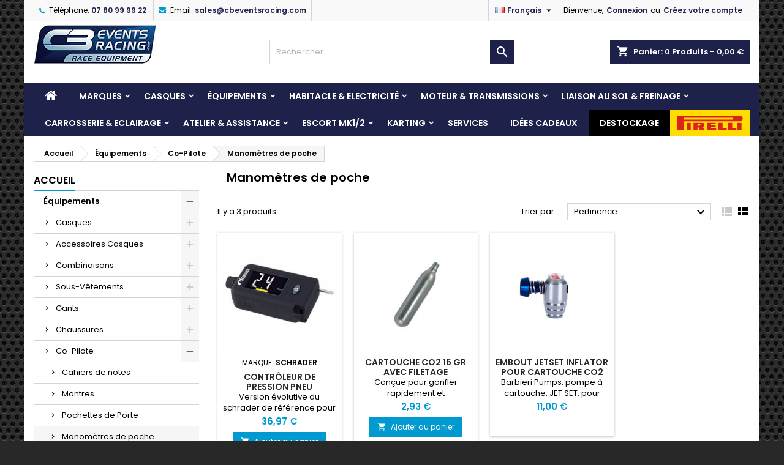

--- FILE ---
content_type: text/html; charset=utf-8
request_url: https://shop.cbeventsracing.com/fr/280-manom%C3%A8tres-de-poche
body_size: 37577
content:



<!doctype html>
<html lang="fr">

  <head>
    
      
  <meta charset="utf-8">


  <meta http-equiv="x-ua-compatible" content="ie=edge">



  <title>Manomètres de poche</title>
  <meta name="description" content="">
  <meta name="keywords" content="">
    
        <link rel="canonical" href="https://shop.cbeventsracing.com/fr/280-manomètres-de-poche">
  




  <meta name="viewport" content="width=device-width, initial-scale=1">



  <link rel="icon" type="image/vnd.microsoft.icon" href="/img/favicon.ico?1685972539">
  <link rel="shortcut icon" type="image/x-icon" href="/img/favicon.ico?1685972539">



    <link rel="stylesheet" href="https://shop.cbeventsracing.com/themes/AngarTheme/assets/cache/theme-d534e6259.css" type="text/css" media="all">


<link rel="stylesheet" href="https://fonts.googleapis.com/css?family=Poppins:400,600&amp;subset=latin,latin-ext" type="text/css" media="all" />


  

  <script type="text/javascript">
        var AccessDenied = "Acc\u00e8s refus\u00e9:";
        var GrowlAddToCart = "Product added to cart successfully!";
        var adcms_statuses = {"1":"Erreur de page g\u00e9n\u00e9rale","2":"Erreur de restriction","3":"Erreur de lien de page","4":"Erreur de configuration de la page"};
        var prestashop = {"cart":{"products":[],"totals":{"total":{"type":"total","label":"Total","amount":0,"value":"0,00\u00a0\u20ac"},"total_including_tax":{"type":"total","label":"Total TTC","amount":0,"value":"0,00\u00a0\u20ac"},"total_excluding_tax":{"type":"total","label":"Total HT :","amount":0,"value":"0,00\u00a0\u20ac"}},"subtotals":{"products":{"type":"products","label":"Sous-total","amount":0,"value":"0,00\u00a0\u20ac"},"discounts":null,"shipping":{"type":"shipping","label":"Livraison","amount":0,"value":"gratuit"},"tax":{"type":"tax","label":"Taxes incluses","amount":0,"value":"0,00\u00a0\u20ac"}},"products_count":0,"summary_string":"0 articles","vouchers":{"allowed":1,"added":[]},"discounts":[],"minimalPurchase":0,"minimalPurchaseRequired":""},"currency":{"name":"Euro","iso_code":"EUR","iso_code_num":"978","sign":"\u20ac"},"customer":{"lastname":null,"firstname":null,"email":null,"birthday":null,"newsletter":null,"newsletter_date_add":null,"optin":null,"website":null,"company":null,"siret":null,"ape":null,"is_logged":false,"gender":{"type":null,"name":null},"addresses":[]},"language":{"name":"Fran\u00e7ais (French)","iso_code":"fr","locale":"fr-FR","language_code":"fr","is_rtl":"0","date_format_lite":"d\/m\/Y","date_format_full":"d\/m\/Y H:i:s","id":1},"page":{"title":"","canonical":"https:\/\/shop.cbeventsracing.com\/fr\/280-manom\u00e8tres-de-poche","meta":{"title":"Manom\u00e8tres de poche","description":"","keywords":"","robots":"index"},"page_name":"category","body_classes":{"lang-fr":true,"lang-rtl":false,"country-LU":true,"currency-EUR":true,"layout-left-column":true,"page-category":true,"tax-display-enabled":true,"category-id-280":true,"category-Manom\u00e8tres de poche":true,"category-id-parent-20":true,"category-depth-level-4":true},"admin_notifications":[]},"shop":{"name":"CB Events Racing sarl","logo":"\/img\/cbeventsracing-logo-1595335219.jpg","stores_icon":"\/img\/logo_stores.png","favicon":"\/img\/favicon.ico"},"urls":{"base_url":"https:\/\/shop.cbeventsracing.com\/","current_url":"https:\/\/shop.cbeventsracing.com\/fr\/280-manom%C3%A8tres-de-poche","shop_domain_url":"https:\/\/shop.cbeventsracing.com","img_ps_url":"https:\/\/shop.cbeventsracing.com\/img\/","img_cat_url":"https:\/\/shop.cbeventsracing.com\/img\/c\/","img_lang_url":"https:\/\/shop.cbeventsracing.com\/img\/l\/","img_prod_url":"https:\/\/shop.cbeventsracing.com\/img\/p\/","img_manu_url":"https:\/\/shop.cbeventsracing.com\/img\/m\/","img_sup_url":"https:\/\/shop.cbeventsracing.com\/img\/su\/","img_ship_url":"https:\/\/shop.cbeventsracing.com\/img\/s\/","img_store_url":"https:\/\/shop.cbeventsracing.com\/img\/st\/","img_col_url":"https:\/\/shop.cbeventsracing.com\/img\/co\/","img_url":"https:\/\/shop.cbeventsracing.com\/themes\/AngarTheme\/assets\/img\/","css_url":"https:\/\/shop.cbeventsracing.com\/themes\/AngarTheme\/assets\/css\/","js_url":"https:\/\/shop.cbeventsracing.com\/themes\/AngarTheme\/assets\/js\/","pic_url":"https:\/\/shop.cbeventsracing.com\/upload\/","pages":{"address":"https:\/\/shop.cbeventsracing.com\/fr\/adresse","addresses":"https:\/\/shop.cbeventsracing.com\/fr\/adresses","authentication":"https:\/\/shop.cbeventsracing.com\/fr\/connexion","cart":"https:\/\/shop.cbeventsracing.com\/fr\/panier","category":"https:\/\/shop.cbeventsracing.com\/fr\/index.php?controller=category","cms":"https:\/\/shop.cbeventsracing.com\/fr\/index.php?controller=cms","contact":"https:\/\/shop.cbeventsracing.com\/fr\/nous-contacter","discount":"https:\/\/shop.cbeventsracing.com\/fr\/reduction","guest_tracking":"https:\/\/shop.cbeventsracing.com\/fr\/suivi-commande-invite","history":"https:\/\/shop.cbeventsracing.com\/fr\/historique-commandes","identity":"https:\/\/shop.cbeventsracing.com\/fr\/identite","index":"https:\/\/shop.cbeventsracing.com\/fr\/","my_account":"https:\/\/shop.cbeventsracing.com\/fr\/mon-compte","order_confirmation":"https:\/\/shop.cbeventsracing.com\/fr\/confirmation-commande","order_detail":"https:\/\/shop.cbeventsracing.com\/fr\/index.php?controller=order-detail","order_follow":"https:\/\/shop.cbeventsracing.com\/fr\/suivi-commande","order":"https:\/\/shop.cbeventsracing.com\/fr\/commande","order_return":"https:\/\/shop.cbeventsracing.com\/fr\/index.php?controller=order-return","order_slip":"https:\/\/shop.cbeventsracing.com\/fr\/avoirs","pagenotfound":"https:\/\/shop.cbeventsracing.com\/fr\/page-introuvable","password":"https:\/\/shop.cbeventsracing.com\/fr\/recuperation-mot-de-passe","pdf_invoice":"https:\/\/shop.cbeventsracing.com\/fr\/index.php?controller=pdf-invoice","pdf_order_return":"https:\/\/shop.cbeventsracing.com\/fr\/index.php?controller=pdf-order-return","pdf_order_slip":"https:\/\/shop.cbeventsracing.com\/fr\/index.php?controller=pdf-order-slip","prices_drop":"https:\/\/shop.cbeventsracing.com\/fr\/promotions","product":"https:\/\/shop.cbeventsracing.com\/fr\/index.php?controller=product","search":"https:\/\/shop.cbeventsracing.com\/fr\/recherche","sitemap":"https:\/\/shop.cbeventsracing.com\/fr\/plan du site","stores":"https:\/\/shop.cbeventsracing.com\/fr\/magasins","supplier":"https:\/\/shop.cbeventsracing.com\/fr\/fournisseur","register":"https:\/\/shop.cbeventsracing.com\/fr\/connexion?create_account=1","order_login":"https:\/\/shop.cbeventsracing.com\/fr\/commande?login=1"},"alternative_langs":{"fr":"https:\/\/shop.cbeventsracing.com\/fr\/280-manom\u00e8tres-de-poche","de":"https:\/\/shop.cbeventsracing.com\/de\/280-manom\u00e8tre-de-poche"},"theme_assets":"\/themes\/AngarTheme\/assets\/","actions":{"logout":"https:\/\/shop.cbeventsracing.com\/fr\/?mylogout="},"no_picture_image":{"bySize":{"small_default":{"url":"https:\/\/shop.cbeventsracing.com\/img\/p\/fr-default-small_default.jpg","width":98,"height":98},"cart_default":{"url":"https:\/\/shop.cbeventsracing.com\/img\/p\/fr-default-cart_default.jpg","width":125,"height":125},"home_default":{"url":"https:\/\/shop.cbeventsracing.com\/img\/p\/fr-default-home_default.jpg","width":259,"height":259},"medium_default":{"url":"https:\/\/shop.cbeventsracing.com\/img\/p\/fr-default-medium_default.jpg","width":452,"height":452},"large_default":{"url":"https:\/\/shop.cbeventsracing.com\/img\/p\/fr-default-large_default.jpg","width":800,"height":800}},"small":{"url":"https:\/\/shop.cbeventsracing.com\/img\/p\/fr-default-small_default.jpg","width":98,"height":98},"medium":{"url":"https:\/\/shop.cbeventsracing.com\/img\/p\/fr-default-home_default.jpg","width":259,"height":259},"large":{"url":"https:\/\/shop.cbeventsracing.com\/img\/p\/fr-default-large_default.jpg","width":800,"height":800},"legend":""}},"configuration":{"display_taxes_label":true,"display_prices_tax_incl":true,"is_catalog":false,"show_prices":true,"opt_in":{"partner":true},"quantity_discount":{"type":"price","label":"Prix"},"voucher_enabled":1,"return_enabled":0},"field_required":[],"breadcrumb":{"links":[{"title":"Accueil","url":"https:\/\/shop.cbeventsracing.com\/fr\/"},{"title":"\u00c9quipements","url":"https:\/\/shop.cbeventsracing.com\/fr\/3-\u00e9quipements"},{"title":"Co-Pilote","url":"https:\/\/shop.cbeventsracing.com\/fr\/20-co-pilote"},{"title":"Manom\u00e8tres de poche","url":"https:\/\/shop.cbeventsracing.com\/fr\/280-manom\u00e8tres-de-poche"}],"count":4},"link":{"protocol_link":"https:\/\/","protocol_content":"https:\/\/"},"time":1768702740,"static_token":"dadb422a3b83d72aa13a425a46519d82","token":"7dba0db70650427adb70f58408bc7f27"};
        var prestashopFacebookAjaxController = "https:\/\/shop.cbeventsracing.com\/fr\/module\/ps_facebook\/Ajax";
        var psemailsubscription_subscription = "https:\/\/shop.cbeventsracing.com\/fr\/module\/ps_emailsubscription\/subscription";
        var psr_icon_color = "#F19D76";
        var vncfc_fc_url = "https:\/\/shop.cbeventsracing.com\/fr\/module\/vatnumbercleaner\/vncfc?";
      </script>



  <!-- emarketing start -->



<!-- emarketing end -->
<style type="text/css">
body {
background-color: #ffffff;
font-family: "Poppins", Arial, Helvetica, sans-serif;
}

.products .product-miniature .product-title {
height: 32px;
}

.products .product-miniature .product-title a {
font-size: 14px;
line-height: 16px;
}

#content-wrapper .products .product-miniature .product-desc {
height: 36px;
}

@media (min-width: 991px) {
#home_categories ul li .cat-container {
min-height: 354px;
}
}

@media (min-width: 768px) {
#_desktop_logo {
padding-top: 0px;
padding-bottom: 0px;
}
}

nav.header-nav {
background: #f9f9f9;
}

nav.header-nav,
.header_sep2 #contact-link span.shop-phone,
.header_sep2 #contact-link span.shop-phone.shop-tel,
.header_sep2 #contact-link span.shop-phone:last-child,
.header_sep2 .lang_currency_top,
.header_sep2 .lang_currency_top:last-child,
.header_sep2 #_desktop_currency_selector,
.header_sep2 #_desktop_language_selector,
.header_sep2 #_desktop_user_info {
border-color: #d6d4d4;
}

#contact-link,
#contact-link a,
.lang_currency_top span.lang_currency_text,
.lang_currency_top .dropdown i.expand-more,
nav.header-nav .user-info span,
nav.header-nav .user-info a.logout,
#languages-block-top div.current,
nav.header-nav a{
color: #000000;
}

#contact-link span.shop-phone strong,
#contact-link span.shop-phone strong a,
.lang_currency_top span.expand-more,
nav.header-nav .user-info a.account {
color: #1e214a;
}

#contact-link span.shop-phone i {
color: #009ad0;
}

.header-top {
background: #ffffff;
}

div#search_widget form button[type=submit] {
background: #1e214a;
color: #ffffff;
}

div#search_widget form button[type=submit]:hover {
background: #1f2447;
color: #ffffff;
}


#header div#_desktop_cart .blockcart .header {
background: #1e214a;
}

#header div#_desktop_cart .blockcart .header a.cart_link {
color: #ffffff;
}


#homepage-slider .bx-wrapper .bx-pager.bx-default-pager a:hover,
#homepage-slider .bx-wrapper .bx-pager.bx-default-pager a.active{
background: #009ad0;
}

div#rwd_menu {
background: #1e214a;
}

div#rwd_menu,
div#rwd_menu a {
color: #ffffff;
}

div#rwd_menu,
div#rwd_menu .rwd_menu_item,
div#rwd_menu .rwd_menu_item:first-child {
border-color: #949ba3;
}

div#rwd_menu .rwd_menu_item:hover,
div#rwd_menu .rwd_menu_item:focus,
div#rwd_menu .rwd_menu_item a:hover,
div#rwd_menu .rwd_menu_item a:focus {
color: #ffffff;
background: #1e87c9;
}

#mobile_top_menu_wrapper2 .top-menu li a:hover,
.rwd_menu_open ul.user_info li a:hover {
background: #009ad0;
color: #ffffff;
}

#_desktop_top_menu{
background: #1e214a;
}

#_desktop_top_menu,
#_desktop_top_menu > ul > li,
.menu_sep1 #_desktop_top_menu > ul > li,
.menu_sep1 #_desktop_top_menu > ul > li:last-child,
.menu_sep2 #_desktop_top_menu,
.menu_sep2 #_desktop_top_menu > ul > li,
.menu_sep2 #_desktop_top_menu > ul > li:last-child,
.menu_sep3 #_desktop_top_menu,
.menu_sep4 #_desktop_top_menu,
.menu_sep5 #_desktop_top_menu,
.menu_sep6 #_desktop_top_menu {
border-color: #949ba3;
}

#_desktop_top_menu > ul > li > a {
color: #ffffff;
}

#_desktop_top_menu > ul > li:hover > a {
color: #ffffff;
background: #1e87c9;
}

.submenu1 #_desktop_top_menu .popover.sub-menu ul.top-menu li a:hover {
background: #009ad0;
color: #ffffff;
}

#home_categories .homecat_title span {
border-color: #009ad0;
}

#home_categories ul li .homecat_name span {
background: #009ad0;
}

#home_categories ul li a.view_more {
background: #009ad0;
color: #ffffff;
border-color: #009ad0;
}

#home_categories ul li a.view_more:hover {
background: #282828;
color: #ffffff;
border-color: #282828;
}

.columns .text-uppercase a,
.columns .text-uppercase span,
.columns div#_desktop_cart .cart_index_title a,
#home_man_product .catprod_title a span {
border-color: #009ad0;
}

#index .tabs ul.nav-tabs li.nav-item a.active,
#index .tabs ul.nav-tabs li.nav-item a:hover,
.index_title a,
.index_title span {
border-color: #009ad0;
}

a.product-flags-plist span.product-flag.new,
#home_cat_product a.product-flags-plist span.product-flag.new,
#product #content .product-flags li,
#product #content .product-flags .product-flag.new {
background: #00b0ff;
}

.products .product-miniature .product-title a,
#home_cat_product ul li .right-block .name_block a {
color: #292929;
}

.products .product-miniature span.price,
#home_cat_product ul li .product-price-and-shipping .price,
.ui-widget .search_right span.search_price {
color: #009ad0;
}

.button-container .add-to-cart:hover,
#subcart .cart-buttons .viewcart:hover {
background: #282828;
color: #ffffff;
border-color: #282828;
}

.button-container .add-to-cart,
.button-container .add-to-cart:disabled,
#subcart .cart-buttons .viewcart {
background: #009ad0;
color: #ffffff;
border-color: #009ad0;
}

#home_cat_product .catprod_title span {
border-color: #009ad0;
}

#home_man .man_title span {
border-color: #009ad0;
}

div#angarinfo_block .icon_cms {
color: #009ad0;
}

.footer-container {
background: #f9f9f9;
}

.footer-container,
.footer-container .h3,
.footer-container .links .title,
.row.social_footer {
border-color: #dadada;
}

.footer-container .h3 span,
.footer-container .h3 a,
.footer-container .links .title span.h3,
.footer-container .links .title a.h3 {
border-color: #009ad0;
}

.footer-container,
.footer-container .h3,
.footer-container .links .title .h3,
.footer-container a,
.footer-container li a,
.footer-container .links ul>li a {
color: #282828;
}

.block_newsletter .btn-newsletter {
background: #009ad0;
color: #ffffff;
}

.block_newsletter .btn-newsletter:hover {
background: #f9f9f9;
color: #ffffff;
}

.footer-container .bottom-footer {
background: #f9f9f9;
border-color: #dadada;
color: #282828;
}

.product-prices .current-price span.price {
color: #009ad0;
}

.product-add-to-cart button.btn.add-to-cart:hover {
background: #282828;
color: #ffffff;
border-color: #282828;
}

.product-add-to-cart button.btn.add-to-cart,
.product-add-to-cart button.btn.add-to-cart:disabled {
background: #009ad0;
color: #ffffff;
border-color: #009ad0;
}

#product .tabs ul.nav-tabs li.nav-item a.active,
#product .tabs ul.nav-tabs li.nav-item a:hover,
#product .index_title span,
.page-product-heading span,
body #product-comments-list-header .comments-nb {
border-color: #009ad0;
}

body .btn-primary:hover {
background: #3aa04c;
color: #ffffff;
border-color: #196f28;
}

body .btn-primary,
body .btn-primary.disabled,
body .btn-primary:disabled,
body .btn-primary.disabled:hover {
background: #43b754;
color: #ffffff;
border-color: #399a49;
}

body .btn-secondary:hover {
background: #eeeeee;
color: #000000;
border-color: #d8d8d8;
}

body .btn-secondary,
body .btn-secondary.disabled,
body .btn-secondary:disabled,
body .btn-secondary.disabled:hover {
background: #f6f6f6;
color: #000000;
border-color: #d8d8d8;
}

.form-control:focus, .input-group.focus {
border-color: #dbdbdb;
outline-color: #dbdbdb;
}

body .pagination .page-list .current a,
body .pagination .page-list a:hover,
body .pagination .page-list .current a.disabled,
body .pagination .page-list .current a.disabled:hover {
color: #009ad0;
}

.page-my-account #content .links a:hover i {
color: #009ad0;
}

#scroll_top {
background: #009ad0;
color: #ffffff;
}

#scroll_top:hover,
#scroll_top:focus {
background: #1b1a1b;
color: #ffffff;
}

</style>  <link rel="prefetch" href="https://www.paypal.com/sdk/js?components=marks,funding-eligibility&amp;client-id=AXjYFXWyb4xJCErTUDiFkzL0Ulnn-bMm4fal4G-1nQXQ1ZQxp06fOuE7naKUXGkq2TZpYSiI9xXbs4eo&amp;merchant-id=XMCZEWVTKZXT8&amp;currency=EUR&amp;intent=capture&amp;commit=false&amp;vault=false&amp;integration-date=2022-14-06&amp;disable-funding=eps,giropay,mybank,p24,sofort&amp;enable-funding=paylater" as="script">





    
  <meta property="og:type" content="category">
  <meta property="og:image" content="https://shop.cbeventsracing.com/img/logo_rond_cb.png">

    
		<!-- Google tag (gtag.js) -->
		<script async src="https://www.googletagmanager.com/gtag/js?id=G-V7FKW6GW56"></script>
		<script>
		  window.dataLayer = window.dataLayer || [];
		  function gtag(){dataLayer.push(arguments);}
		  gtag('js', new Date());

		  gtag('config', 'G-V7FKW6GW56');
		  gtag('config', 'AW-11033260858');
		</script>
	
  </head>

  <body id="category" class="lang-fr country-lu currency-eur layout-left-column page-category tax-display-enabled category-id-280 category-manometres-de-poche category-id-parent-20 category-depth-level-4  ps_176
	texture14 #ffffff bg_attatchment_fixed bg_position_tl bg_repeat_xy bg_size_initial slider_position_top slider_controls_white banners_top3 banners_top_tablets3 banners_top_phones1 banners_bottom2 banners_bottom_tablets2 banners_bottom_phones1 submenu2 pl_1col_qty_5 pl_2col_qty_4 pl_3col_qty_3 pl_1col_qty_bigtablets_4 pl_2col_qty_bigtablets_2 pl_3col_qty_bigtablets_2 pl_1col_qty_tablets_3 pl_1col_qty_phones_1 home_tabs2 pl_border_type2 32 14 16 pl_button_icon_no pl_button_qty2 pl_desc_no pl_reviews_no pl_availability_no  hide_reference_yes hide_reassurance_yes product_tabs1    menu_sep0 header_sep2 slider_boxed feat_cat_style2 feat_cat5 feat_cat_bigtablets3 feat_cat_tablets2 feat_cat_phones0 all_products_yes pl_colors_yes newsletter_info_yes stickycart_yes stickymenu_yes homeicon_no pl_man_no product_hide_man_no  pl_ref_yes  mainfont_Poppins bg_white standard_carusele not_logged    defcusgroup3">

    
      
    

    <main>
      
              

            <header id="header">
        
        	        		


	  

  <div class="header-banner">
    
  </div>



  <nav class="header-nav">
    <div class="container">
      <div class="row">
          <div class="col-md-12 col-xs-12">
            <div id="_desktop_contact_link">
  <div id="contact-link">

			<span class="shop-phone contact_link">
			<a href="https://shop.cbeventsracing.com/fr/nous-contacter">Contact</a>
		</span>
	
			<span class="shop-phone shop-tel">
			<i class="fa fa-phone"></i>
			<span class="shop-phone_text">Téléphone:</span>
							<strong><a href="tel:+33780999922">07 80 99 99 22</a></strong>
					</span>
	
			<span class="shop-phone shop-email">
			<i class="fa fa-envelope"></i>
			<span class="shop-phone_text">Email:</span>
			<strong><a href="&#109;&#97;&#105;&#108;&#116;&#111;&#58;%73%61%6c%65%73@%63%62%65%76%65%6e%74%73%72%61%63%69%6e%67.%63%6f%6d" >&#x73;&#x61;&#x6c;&#x65;&#x73;&#x40;&#x63;&#x62;&#x65;&#x76;&#x65;&#x6e;&#x74;&#x73;&#x72;&#x61;&#x63;&#x69;&#x6e;&#x67;&#x2e;&#x63;&#x6f;&#x6d;</a></strong>
		</span>
	

  </div>
</div>


            <div id="_desktop_user_info">
  <div class="user-info">


	<ul class="user_info hidden-md-up">

		
			<li><a href="https://shop.cbeventsracing.com/fr/mon-compte" title="Identifiez-vous" rel="nofollow">Connexion</a></li>
			<li><a href="https://shop.cbeventsracing.com/fr/connexion?create_account=1" title="Identifiez-vous" rel="nofollow">Créez votre compte</a></li>

		
	</ul>


	<div class="hidden-sm-down">
		<span class="welcome">Bienvenue,</span>
					<a class="account" href="https://shop.cbeventsracing.com/fr/mon-compte" title="Identifiez-vous" rel="nofollow">Connexion</a>

			<span class="or">ou</span>

			<a class="account" href="https://shop.cbeventsracing.com/fr/connexion?create_account=1" title="Identifiez-vous" rel="nofollow">Créez votre compte</a>
			</div>


  </div>
</div><div id="_desktop_language_selector" class="lang_currency_top">
  <div class="language-selector-wrapper">
	<div class="language-selector dropdown js-dropdown">
	  <button data-toggle="dropdown" class="hidden-sm-down2 btn-unstyle" aria-haspopup="true" aria-expanded="false" aria-label="Sélecteur de langue">
		<img src="https://shop.cbeventsracing.com/img/l/1.jpg" alt="fr" width="16" height="11" />
		<span class="expand-more">Français</span>
		<i class="material-icons expand-more">&#xE5C5;</i>
	  </button>
	  <ul class="dropdown-menu hidden-sm-down2" aria-labelledby="language-selector-label">
				  <li  class="current" >
			<a href="https://shop.cbeventsracing.com/fr/280-manomètres-de-poche" class="dropdown-item">
				<img src="https://shop.cbeventsracing.com/img/l/1.jpg" alt="fr" width="16" height="11" />
				<span>Français</span>
			</a>
		  </li>
				  <li >
			<a href="https://shop.cbeventsracing.com/de/280-manomètre-de-poche" class="dropdown-item">
				<img src="https://shop.cbeventsracing.com/img/l/2.jpg" alt="de" width="16" height="11" />
				<span>Deutsch</span>
			</a>
		  </li>
			  </ul>
	</div>
  </div>
</div>

          </div>
      </div>
    </div>
  </nav>



  <div class="header-top">
    <div class="container">
	  <div class="row">
        <div class="col-md-4 hidden-sm-down2" id="_desktop_logo">
                            <a href="https://shop.cbeventsracing.com/">
                  <img class="logo img-responsive" src="/img/cbeventsracing-logo-1595335219.jpg" alt="CB Events Racing sarl">
                </a>
                    </div>
		
<div id="_desktop_cart">

	<div class="cart_top">

		<div class="blockcart cart-preview inactive" data-refresh-url="//shop.cbeventsracing.com/fr/module/ps_shoppingcart/ajax">
			<div class="header">
			
				<div class="cart_index_title">
					<a class="cart_link" rel="nofollow" href="//shop.cbeventsracing.com/fr/panier?action=show">
						<i class="material-icons shopping-cart">shopping_cart</i>
						<span class="hidden-sm-down cart_title">Panier:</span>
						<span class="cart-products-count">
							0<span> Produits - 0,00 €</span>
						</span>
					</a>
				</div>


				<div id="subcart">

					<ul class="cart_products">

											<li>Il n'y a plus d'articles dans votre panier</li>
					
										</ul>

					<ul class="cart-subtotals">

				
						<li>
							<span class="text">Livraison</span>
							<span class="value">gratuit</span>
							<span class="clearfix"></span>
						</li>

						<li>
							<span class="text">Total</span>
							<span class="value">0,00 €</span>
							<span class="clearfix"></span>
						</li>

					</ul>

					<div class="cart-buttons">
						<a class="btn btn-primary viewcart" href="//shop.cbeventsracing.com/fr/panier?action=show">Commander <i class="material-icons">&#xE315;</i></a>
											</div>

				</div>

			</div>
		</div>

	</div>

</div>


<!-- Block search module TOP -->
<div id="_desktop_search_widget" class="col-lg-4 col-md-4 col-sm-12 search-widget hidden-sm-down ">
	<div id="search_widget" data-search-controller-url="//shop.cbeventsracing.com/fr/recherche">
		<form method="get" action="//shop.cbeventsracing.com/fr/recherche">
			<input type="hidden" name="controller" value="search">
			<input type="text" name="s" value="" placeholder="Rechercher" aria-label="Rechercher">
			<button type="submit">
				<i class="material-icons search">&#xE8B6;</i>
				<span class="hidden-xl-down">Rechercher</span>
			</button>
		</form>
	</div>
</div>
<!-- /Block search module TOP -->

		<div class="clearfix"></div>
	  </div>
    </div>

	<div id="rwd_menu" class="hidden-md-up">
		<div class="container">
			<div id="menu-icon2" class="rwd_menu_item"><i class="material-icons d-inline">&#xE5D2;</i></div>
			<div id="search-icon" class="rwd_menu_item"><i class="material-icons search">&#xE8B6;</i></div>
			<div id="user-icon" class="rwd_menu_item"><i class="material-icons logged">&#xE7FF;</i></div>
			<div id="_mobile_cart" class="rwd_menu_item"></div>
		</div>
		<div class="clearfix"></div>
	</div>

	<div class="container">
		<div id="mobile_top_menu_wrapper2" class="rwd_menu_open hidden-md-up" style="display:none;">
			<div class="js-top-menu mobile" id="_mobile_top_menu"></div>
		</div>

		<div id="mobile_search_wrapper" class="rwd_menu_open hidden-md-up" style="display:none;">
			<div id="_mobile_search_widget"></div>
		</div>

		<div id="mobile_user_wrapper" class="rwd_menu_open hidden-md-up" style="display:none;">
			<div id="_mobile_user_info"></div>
		</div>
	</div>
  </div>
  

<div class="menu js-top-menu position-static hidden-sm-down" id="_desktop_top_menu">
    

          <ul class="top-menu container depth0" id="top-menu" data-depth="0">

					<li class="home_icon"><span class="obfuhref" data-goto="aHR0cHMlM0ElMkYlMkZzaG9wLmNiZXZlbnRzcmFjaW5nLmNvbSUyRg=="><i class="icon-home"></i><span>Accueil</span></span></li>
		
        
                          <li class="manufacturers fullbrand-for-tablet" id="manufacturers">
  <span class="obfuhref dropdown-item sf-with-ul depth0" data-depth="0">
    <span class="float-xs-right hidden-md-up">
      <span data-target="#top_sub_menu_50449" data-toggle="collapse" class="navbar-toggler collapse-icons">
        <i class="material-icons add"></i>
        <i class="material-icons remove"></i>
      </span>
    </span>
    MARQUES
  </span>
  <div class="popover sub-menu js-sub-menu collapse" id="top_sub_menu_50449" style="top: 44px; display: none;">
    <p class="h3" style="text-align:center;">Tous les produits de la marque</p>
    <ul class="top-menu container depth1" data-depth="1">
      <li class="manufacturer" id="manufacturer-11">
        <span class="obfuhref dropdown-item dropdown-submenu depth1" data-goto="aHR0cHMlM0ElMkYlMkZzaG9wLmNiZXZlbnRzcmFjaW5nLmNvbSUyRmZyJTJGZnVsbGJyYW5kJTJGYjExLUJFTEwuaHRtbA==" data-depth="1">
          <img loading="lazy" style="displa:block;width:100%;height:auto;" src="https://shop.cbeventsracing.com/img/fullbrand/menu/menu-marque-bell-logo.jpg" title="BELL" alt="BELL">
        </span>
      </li>
    </ul>
  </div>
</li>
<li class="fullbrand-sticky">
  <ul>
    <li class="fullbrand-sticky-5">
      <span class="obfuhref dropdown-item dropdown-submenu depth1" data-goto="aHR0cHMlM0ElMkYlMkZzaG9wLmNiZXZlbnRzcmFjaW5nLmNvbSUyRmZyJTJGZnVsbGJyYW5kJTJGYjUtT01QLmh0bWw=" data-depth="1">
      <img loading="lazy" src="https://shop.cbeventsracing.com/img/fullbrand/menu/menu-marque-omp-logo-stickyv2.jpg" title="OMP" alt="OMP"></span>
    </li>
    <li class="fullbrand-sticky-11">
      <span class="obfuhref dropdown-item dropdown-submenu depth1" data-goto="aHR0cHMlM0ElMkYlMkZzaG9wLmNiZXZlbnRzcmFjaW5nLmNvbSUyRmZyJTJGZnVsbGJyYW5kJTJGYjExLUJFTEwuaHRtbA==" data-depth="1">
      <img loading="lazy" src="https://shop.cbeventsracing.com/img/fullbrand/menu/menu-marque-bell-logo-stickyv2.jpg" title="BELL" alt="BELL"></span>
    </li>
    <li class="fullbrand-sticky-5">
      <span class="obfuhref dropdown-item dropdown-submenu depth1" data-goto="aHR0cHM6Ly9zaG9wLmNiZXZlbnRzcmFjaW5nLmNvbS9mci9mdWxsYnJhbmQvYjExMS1aRVJPTk9JU0UuaHRtbA==" data-depth="1">
      <img loading="lazy" src="https://shop.cbeventsracing.com/img/fullbrand/menu/menu-marque-zeronoise-logo-stickyv2.jpg" title="ZeroNoise" alt="ZeroNoise"></span>
    </li>
    <li class="fullbrand-sticky-5">
      <span class="obfuhref dropdown-item dropdown-submenu depth1" data-depth="1">
      <img loading="lazy" src="https://shop.cbeventsracing.com/img/fullbrand/menu/menu-marque-racingspirit-logo-stickyv2.jpg" title="Racing Spirit" alt="Racing Spirit"></span>
    </li>
    <p style="text-align:center;color:#d4cec9;font-size:0.6em">BRANDS OF RACING FORCE GROUP</p>
  </ul>
</li>              
                        
                          <li class="category" id="category-13">
                              <span
                  class="obfuhref dropdown-item sf-with-ul depth0"
                  data-goto="aHR0cHMlM0ElMkYlMkZzaG9wLmNiZXZlbnRzcmFjaW5nLmNvbSUyRmZyJTJGMTMtY2FzcXVlcw==" data-test="https%3A%2F%2Fshop.cbeventsracing.com%2Ffr%2F13-casques" data-depth="0"
                                  >
                                                                              <span class="float-xs-right hidden-md-up">
                      <span data-target="#top_sub_menu_86588" data-toggle="collapse" class="navbar-toggler collapse-icons">
                        <i class="material-icons add">&#xE313;</i>
                        <i class="material-icons remove">&#xE316;</i>
                      </span>
                    </span>
                                    Casques
                </span>

                                                                                                

                                <div  class="popover sub-menu js-sub-menu collapse" id="top_sub_menu_86588">
                  

          <ul class="top-menu container depth1"  data-depth="1">

		
        
                        
                          <li class="category" id="category-230">
                              <span
                  class="obfuhref dropdown-item dropdown-submenu depth1"
                  data-goto="aHR0cHMlM0ElMkYlMkZzaG9wLmNiZXZlbnRzcmFjaW5nLmNvbSUyRmZyJTJGMjMwLWNhc3F1ZXMtYmVsbA==" data-test="https%3A%2F%2Fshop.cbeventsracing.com%2Ffr%2F230-casques-bell" data-depth="1"
                                  >
                                    Casques BELL
                </span>

                                                  
	<div class="collapse">
		<ul class="top-menu container" data-depth="2">
			<li class="category" id="category-307">
	            <span class="obfuhref dropdown-item" data-goto="aHR0cHMlM0ElMkYlMkZzaG9wLmNiZXZlbnRzcmFjaW5nLmNvbSUyRmZyJTJGMzA3LWlkJTI1QzMlMjVBOWVzLWNhZGVhdXglM0ZxJTNETWFycXVlLU1JTkkrQkVMTA==" data-depth="2">Casques MINI BELL</span>
	        </li>
	    </ul>
	</div>
	<div class="collapse">
		<ul class="top-menu container" data-depth="2">
			<li class="category" id="category-49">
	            <span class="obfuhref dropdown-item" data-goto="aHR0cHMlM0ElMkYlMkZzaG9wLmNiZXZlbnRzcmFjaW5nLmNvbSUyRmZyJTJGNDktdmlzaSUyNUMzJTI1QThyZXMtYWlsZXJvbnMlM0ZxJTNETWFycXVlLUJFTEw=" data-depth="2">Visières + Ailerons</span>
	        </li>
	    </ul>
	</div>
	<div class="collapse">
		<ul class="top-menu container" data-depth="2">
			<li class="category" id="category-317">
	            <span class="obfuhref dropdown-item" data-goto="aHR0cHMlM0ElMkYlMkZzaG9wLmNiZXZlbnRzcmFjaW5nLmNvbSUyRmZyJTJGMzE3LXBhZHMtZXQtY3VwcyUzRnElM0RNYXJxdWUtQkVMTA==" data-depth="2">Pads et cups</span>
	        </li>
	    </ul>
	</div>
	<div class="collapse">
		<ul class="top-menu container" data-depth="2">
			<li class="category" id="category-101">
	            <span class="obfuhref dropdown-item" data-goto="aHR0cHMlM0ElMkYlMkZzaG9wLmNiZXZlbnRzcmFjaW5nLmNvbSUyRmZyJTJGMTAxLXZpc3NlcmllJTNGcSUzRE1hcnF1ZS1CRUxM" data-depth="2">Visserie</span>
	        </li>
	    </ul>
	</div>
	<div class="collapse">
		<ul class="top-menu container" data-depth="2">
			<li class="category" id="category-59">
	            <span class="obfuhref dropdown-item" data-goto="aHR0cHMlM0ElMkYlMkZzaG9wLmNiZXZlbnRzcmFjaW5nLmNvbSUyRmZyJTJGNTgtc2Fjcy1waWxvdGVzLWNvLXBpbG90ZXMlM0ZxJTNETWFycXVlLUJFTEw=" data-depth="2">Sac à casque / Bagagerie</span>
	        </li>
	    </ul>
	</div>
	<div class="collapse">
		<ul class="top-menu container" data-depth="2">
			<li class="category" id="category-325">
	            <span class="obfuhref dropdown-item" data-goto="aHR0cHMlM0ElMkYlMkZzaG9wLmNiZXZlbnRzcmFjaW5nLmNvbSUyRmZyJTJGMzI1LXN5c3QlMjVDMyUyNUE4bWUtZC1haXI=" data-depth="2">Système d'air</span>
	        </li>
	    </ul>
	</div>
	<div class="collapse">
		<ul class="top-menu container" data-depth="2">
			<li class="category" id="category-59">
	            <span class="obfuhref dropdown-item" data-goto="aHR0cHMlM0ElMkYlMkZzaG9wLmNiZXZlbnRzcmFjaW5nLmNvbSUyRmZyJTJGMzMzLWFjY2Vzc29pcmVzJTNGcSUzRE1hcnF1ZS1CRUxM" data-depth="2">Accessoires</span>
	        </li>
	    </ul>
	</div>



	<style type="text/css">
		ul.depth1 > li#category-230 > span, ul.depth1 > li#category-47 > span, ul.depth1 > li#category-316 > span, ul.depth1 > li#category-232 > span, ul.depth1 > li#category-48 > span{
			font-weight:400 !important;
			text-transform:initial !important;
		}

	</style>
                                                                                

                              </li>
            

            
        
                        
                          <li class="category" id="category-47">
                              <span
                  class="obfuhref dropdown-item dropdown-submenu depth1"
                  data-goto="aHR0cHMlM0ElMkYlMkZzaG9wLmNiZXZlbnRzcmFjaW5nLmNvbSUyRmZyJTJGNDctY2FzcXVlcy1zdGlsbw==" data-test="https%3A%2F%2Fshop.cbeventsracing.com%2Ffr%2F47-casques-stilo" data-depth="1"
                                  >
                                    Casques STILO
                </span>

                                                                  	<div class="collapse" id="stilo-move">
		<ul class="top-menu container" data-depth="2">
			<li class="category" id="category-49">
	            <span class="obfuhref dropdown-item" data-goto="aHR0cHMlM0ElMkYlMkZzaG9wLmNiZXZlbnRzcmFjaW5nLmNvbSUyRmZyJTJGNDktdmlzaSUyNUMzJTI1QThyZXMtYWlsZXJvbnMlM0ZxJTNETWFycXVlLVNUSUxP" data-depth="2">Visières + Ailerons</span>
	        </li>
	    </ul>
	</div>
	<div class="collapse">
		<ul class="top-menu container" data-depth="2">
			<li class="category" id="category-317">
	            <span class="obfuhref dropdown-item" data-goto="aHR0cHMlM0ElMkYlMkZzaG9wLmNiZXZlbnRzcmFjaW5nLmNvbSUyRmZyJTJGMzE3LXBhZHMtZXQtY3VwcyUzRnElM0RNYXJxdWUtU1RJTE8=" data-depth="2">Pads et cups</span>
	        </li>
	    </ul>
	</div>
	<div class="collapse">
		<ul class="top-menu container" data-depth="2">
			<li class="category" id="category-101">
	            <span class="obfuhref dropdown-item" data-goto="aHR0cHMlM0ElMkYlMkZzaG9wLmNiZXZlbnRzcmFjaW5nLmNvbSUyRmZyJTJGMTAxLXZpc3NlcmllJTNGcSUzRE1hcnF1ZS1TVElMTw==" data-depth="2">Visserie</span>
	        </li>
	    </ul>
	</div>
	<div class="collapse">
		<ul class="top-menu container" data-depth="2">
			<li class="category" id="category-59">
	            <span class="obfuhref dropdown-item" data-goto="aHR0cHMlM0ElMkYlMkZzaG9wLmNiZXZlbnRzcmFjaW5nLmNvbSUyRmZyJTJGNTgtc2Fjcy1waWxvdGVzLWNvLXBpbG90ZXMlM0ZxJTNETWFycXVlLVNUSUxP" data-depth="2">Sac à casque / Bagagerie</span>
	        </li>
	    </ul>
	</div>
	<div class="collapse">
		<ul class="top-menu container" data-depth="2">
			<li class="category" id="category--">
	            <span class="obfuhref dropdown-item" data-goto="aHR0cHMlM0ElMkYlMkZzaG9wLmNiZXZlbnRzcmFjaW5nLmNvbSUyRmZyJTJGMTQtYWNjZXNzb2lyZXMtY2FzcXVlcyUzRnElM0RDYXQlQzMlQTlnb3JpZXMtRHJpbmslMkJLaXQtRW50cmV0aWVuJTJCJTI1NUMlMkYlMkJTJUMzJUE5Y2hhZ2U=" data-depth="2">Accessoires</span>
	        </li>
	    </ul>
	</div>



	<style type="text/css">
		ul.depth1 > li#category-230 > span, ul.depth1 > li#category-47 > span, ul.depth1 > li#category-316 > span, ul.depth1 > li#category-232 > span, ul.depth1 > li#category-48 > span{
			font-weight:400 !important;
			text-transform:initial !important;
		}

	</style>
                                                                

                              </li>
            

            
        
                        
                          <li class="category" id="category-48">
                              <span
                  class="obfuhref dropdown-item dropdown-submenu depth1"
                  data-goto="aHR0cHMlM0ElMkYlMkZzaG9wLmNiZXZlbnRzcmFjaW5nLmNvbSUyRmZyJTJGNDgtY2FzcXVlcy1hcmFp" data-test="https%3A%2F%2Fshop.cbeventsracing.com%2Ffr%2F48-casques-arai" data-depth="1"
                                  >
                                    Casques ARAI
                </span>

                                                                                     	<div class="collapse" id="arai-move">
		<ul class="top-menu container" data-depth="2">
			<li class="category" id="category-49">
	            <span class="obfuhref dropdown-item" data-goto="aHR0cHMlM0ElMkYlMkZzaG9wLmNiZXZlbnRzcmFjaW5nLmNvbSUyRmZyJTJGNDktdmlzaSUyNUMzJTI1QThyZXMtYWlsZXJvbnMlM0ZxJTNETWFycXVlLUxMQw==" data-depth="2">Visières + Ailerons</span>
	        </li>
	    </ul>
	</div>
	<div class="collapse">
		<ul class="top-menu container" data-depth="2">
			<li class="category" id="category-59">
	            <span class="obfuhref dropdown-item" data-goto="aHR0cHMlM0ElMkYlMkZzaG9wLmNiZXZlbnRzcmFjaW5nLmNvbSUyRmZyJTJGNTgtc2Fjcy1waWxvdGVzLWNvLXBpbG90ZXMlM0ZxJTNETWFycXVlLUFSQUk=" data-depth="2">Sac à casque / Bagagerie</span>
	        </li>
	    </ul>
	</div>
	<div class="collapse">
		<ul class="top-menu container" data-depth="2">
			<li class="category" id="category--">
	            <span class="obfuhref dropdown-item" data-goto="aHR0cHMlM0ElMkYlMkZzaG9wLmNiZXZlbnRzcmFjaW5nLmNvbSUyRmZyJTJGMTQtYWNjZXNzb2lyZXMtY2FzcXVlcyUzRnElM0RDYXQlQzMlQTlnb3JpZXMtRHJpbmslMkJLaXQtRW50cmV0aWVuJTJCJTI1NUMlMkYlMkJTJUMzJUE5Y2hhZ2U=" data-depth="2">Accessoires</span>
	        </li>
	    </ul>
	</div>



	<style type="text/css">
		ul.depth1 > li#category-230 > span, ul.depth1 > li#category-47 > span, ul.depth1 > li#category-316 > span, ul.depth1 > li#category-232 > span, ul.depth1 > li#category-48 > span{
			font-weight:400 !important;
			text-transform:initial !important;
		}

	</style>
                                                

                              </li>
            

            
        
                        
                          <li class="category" id="category-232">
                              <span
                  class="obfuhref dropdown-item dropdown-submenu depth1"
                  data-goto="aHR0cHMlM0ElMkYlMkZzaG9wLmNiZXZlbnRzcmFjaW5nLmNvbSUyRmZyJTJGMjMyLWNhc3F1ZXMtb21w" data-test="https%3A%2F%2Fshop.cbeventsracing.com%2Ffr%2F232-casques-omp" data-depth="1"
                                  >
                                    Casques OMP
                </span>

                                                                                                  	<div class="collapse" id="omp-move">
		<ul class="top-menu container" data-depth="2">
			<li class="category" id="category-59">
	            <span class="obfuhref dropdown-item" data-goto="aHR0cHMlM0ElMkYlMkZzaG9wLmNiZXZlbnRzcmFjaW5nLmNvbSUyRmZyJTJGNTgtc2Fjcy1waWxvdGVzLWNvLXBpbG90ZXMlM0ZxJTNETWFycXVlLU9NUA==" data-depth="2">Sac à casque / Bagagerie</span>
	        </li>
	    </ul>
	</div>
	<div class="collapse">
		<ul class="top-menu container" data-depth="2">
			<li class="category" id="category--">
	            <span class="obfuhref dropdown-item" data-goto="aHR0cHMlM0ElMkYlMkZzaG9wLmNiZXZlbnRzcmFjaW5nLmNvbSUyRmZyJTJGMTQtYWNjZXNzb2lyZXMtY2FzcXVlcyUzRnElM0RDYXQlQzMlQTlnb3JpZXMtRHJpbmslMkJLaXQtRW50cmV0aWVuJTJCJTI1NUMlMkYlMkJTJUMzJUE5Y2hhZ2U=" data-depth="2">Accessoires</span>
	        </li>
	    </ul>
	</div>



	<style type="text/css">
		ul.depth1 > li#category-230 > span, ul.depth1 > li#category-47 > span, ul.depth1 > li#category-316 > span, ul.depth1 > li#category-232 > span, ul.depth1 > li#category-48 > span{
			font-weight:400 !important;
			text-transform:initial !important;
		}

	</style>
                                

                              </li>
            

            
        
                        
                          <li class="category" id="category-316">
                              <span
                  class="obfuhref dropdown-item dropdown-submenu depth1"
                  data-goto="aHR0cHMlM0ElMkYlMkZzaG9wLmNiZXZlbnRzcmFjaW5nLmNvbSUyRmZyJTJGMzE2LWNhc3F1ZXMtc2NodWJlcnRo" data-test="https%3A%2F%2Fshop.cbeventsracing.com%2Ffr%2F316-casques-schuberth" data-depth="1"
                                  >
                                    Casques SCHUBERTH
                </span>

                                                                                                                  	<div class="collapse" id="schub-move">
		<ul class="top-menu container" data-depth="2">
			<li class="category" id="category-49">
	            <span class="obfuhref dropdown-item" data-goto="aHR0cHMlM0ElMkYlMkZzaG9wLmNiZXZlbnRzcmFjaW5nLmNvbSUyRmZyJTJGNDktdmlzaSUyNUMzJTI1QThyZXMtYWlsZXJvbnMlM0ZxJTNETWFycXVlLVNDSFVCRVJUSA==" data-depth="2">Visières + Ailerons</span>
	        </li>
	    </ul>
	</div>
	<div class="collapse">
		<ul class="top-menu container" data-depth="2">
			<li class="category" id="category-317">
	            <span class="obfuhref dropdown-item" data-goto="aHR0cHMlM0ElMkYlMkZzaG9wLmNiZXZlbnRzcmFjaW5nLmNvbSUyRmZyJTJGMzE3LXBhZHMtZXQtY3VwcyUzRnElM0RNYXJxdWUtU0NIVUJFUlRI" data-depth="2">Pads et cups</span>
	        </li>
	    </ul>
	</div>
   	<div class="collapse">
		<ul class="top-menu container" data-depth="2">
			<li class="category" id="category-101">
	            <span class="obfuhref dropdown-item" data-goto="aHR0cHMlM0ElMkYlMkZzaG9wLmNiZXZlbnRzcmFjaW5nLmNvbSUyRmZyJTJGMTAxLXZpc3NlcmllJTNGcSUzRE1hcnF1ZS1TQ0hVQkVSVEg=" data-depth="2">Visserie</span>
	        </li>
	    </ul>
	</div>
	<div class="collapse">
		<ul class="top-menu container" data-depth="2">
			<li class="category" id="category-59">
	            <span class="obfuhref dropdown-item" data-goto="aHR0cHMlM0ElMkYlMkZzaG9wLmNiZXZlbnRzcmFjaW5nLmNvbSUyRmZyJTJGNTgtc2Fjcy1waWxvdGVzLWNvLXBpbG90ZXMlM0ZxJTNETWFycXVlLVNDSFVCRVJUSA==" data-depth="2">Sac à casque / Bagagerie</span>
	        </li>
	    </ul>
	</div>
	<div class="collapse">
		<ul class="top-menu container" data-depth="2">
			<li class="category" id="category--">
	            <span class="obfuhref dropdown-item" data-goto="aHR0cHMlM0ElMkYlMkZzaG9wLmNiZXZlbnRzcmFjaW5nLmNvbSUyRmZyJTJGMTQtYWNjZXNzb2lyZXMtY2FzcXVlcyUzRnElM0RDYXQlQzMlQTlnb3JpZXMtRHJpbmslMkJLaXQtRW50cmV0aWVuJTJCJTI1NUMlMkYlMkJTJUMzJUE5Y2hhZ2U=" data-depth="2">Accessoires</span>
	        </li>
	    </ul>
	</div>



	<style type="text/css">
		ul.depth1 > li#category-230 > span, ul.depth1 > li#category-47 > span, ul.depth1 > li#category-316 > span, ul.depth1 > li#category-232 > span, ul.depth1 > li#category-48 > span{
			font-weight:400 !important;
			text-transform:initial !important;
		}

	</style>
                

                              </li>
            

            
                
                                
      </ul>
    
            				            					            						            					            				                </div>
                              </li>
            

            
        
                        
                          <li class="category" id="category-3">
                              <span
                  class="obfuhref dropdown-item sf-with-ul depth0"
                  data-goto="aHR0cHMlM0ElMkYlMkZzaG9wLmNiZXZlbnRzcmFjaW5nLmNvbSUyRmZyJTJGMy0lQzMlQTlxdWlwZW1lbnRz" data-test="https%3A%2F%2Fshop.cbeventsracing.com%2Ffr%2F3-%C3%A9quipements" data-depth="0"
                                  >
                                                                              <span class="float-xs-right hidden-md-up">
                      <span data-target="#top_sub_menu_86748" data-toggle="collapse" class="navbar-toggler collapse-icons">
                        <i class="material-icons add">&#xE313;</i>
                        <i class="material-icons remove">&#xE316;</i>
                      </span>
                    </span>
                                    Équipements
                </span>

                                                                                                

                                <div  class="popover sub-menu js-sub-menu collapse" id="top_sub_menu_86748">
                  

          <ul class="top-menu container depth1"  data-depth="1">

		
        
                        
                                                    

            
        
                        
                                                    

            
        
                        
                          <li class="category" id="category-15">
                              <span
                  class="obfuhref dropdown-item dropdown-submenu sf-with-ul depth1"
                  data-goto="aHR0cHMlM0ElMkYlMkZzaG9wLmNiZXZlbnRzcmFjaW5nLmNvbSUyRmZyJTJGMTUtY29tYmluYWlzb25z" data-test="https%3A%2F%2Fshop.cbeventsracing.com%2Ffr%2F15-combinaisons" data-depth="1"
                                  >
                                                                              <span class="float-xs-right hidden-md-up">
                      <span data-target="#top_sub_menu_28783" data-toggle="collapse" class="navbar-toggler collapse-icons">
                        <i class="material-icons add">&#xE313;</i>
                        <i class="material-icons remove">&#xE316;</i>
                      </span>
                    </span>
                                    Combinaisons
                </span>

                                                                                                

                                <div  class="collapse" id="top_sub_menu_28783">
                  

          <ul class="top-menu container depth2"  data-depth="2">

		
        
                        
                          <li class="category" id="category-41">
                              <span
                  class="obfuhref dropdown-item depth2"
                  data-goto="aHR0cHMlM0ElMkYlMkZzaG9wLmNiZXZlbnRzcmFjaW5nLmNvbSUyRmZyJTJGNDEtY29tYmluYWlzb25zLW9tcC1maWE=" data-test="https%3A%2F%2Fshop.cbeventsracing.com%2Ffr%2F41-combinaisons-omp-fia" data-depth="2"
                                  >
                                    Combinaisons OMP FIA
                </span>

                                                                                                

                              </li>
            

            
        
                        
                          <li class="category" id="category-298">
                              <span
                  class="obfuhref dropdown-item depth2"
                  data-goto="aHR0cHMlM0ElMkYlMkZzaG9wLmNiZXZlbnRzcmFjaW5nLmNvbSUyRmZyJTJGMjk4LWNvbWJpbmFpc29uLXAxLWZpYQ==" data-test="https%3A%2F%2Fshop.cbeventsracing.com%2Ffr%2F298-combinaison-p1-fia" data-depth="2"
                                  >
                                    Combinaison P1 FIA
                </span>

                                                                                                

                              </li>
            

            
                
                                
      </ul>
    
            				                </div>
                              </li>
            

            
        
                        
                          <li class="category" id="category-16">
                              <span
                  class="obfuhref dropdown-item dropdown-submenu sf-with-ul depth1"
                  data-goto="aHR0cHMlM0ElMkYlMkZzaG9wLmNiZXZlbnRzcmFjaW5nLmNvbSUyRmZyJTJGMTYtc291cy12ZXRlbWVudHM=" data-test="https%3A%2F%2Fshop.cbeventsracing.com%2Ffr%2F16-sous-vetements" data-depth="1"
                                  >
                                                                              <span class="float-xs-right hidden-md-up">
                      <span data-target="#top_sub_menu_75678" data-toggle="collapse" class="navbar-toggler collapse-icons">
                        <i class="material-icons add">&#xE313;</i>
                        <i class="material-icons remove">&#xE316;</i>
                      </span>
                    </span>
                                    Sous-Vêtements
                </span>

                                                                                                

                                <div  class="collapse" id="top_sub_menu_75678">
                  

          <ul class="top-menu container depth2"  data-depth="2">

		
        
                        
                          <li class="category" id="category-43">
                              <span
                  class="obfuhref dropdown-item depth2"
                  data-goto="aHR0cHMlM0ElMkYlMkZzaG9wLmNiZXZlbnRzcmFjaW5nLmNvbSUyRmZyJTJGNDMtY2Fnb3VsZXMtZmlh" data-test="https%3A%2F%2Fshop.cbeventsracing.com%2Ffr%2F43-cagoules-fia" data-depth="2"
                                  >
                                    Cagoules FIA
                </span>

                                                                                                

                              </li>
            

            
        
                        
                          <li class="category" id="category-44">
                              <span
                  class="obfuhref dropdown-item depth2"
                  data-goto="aHR0cHMlM0ElMkYlMkZzaG9wLmNiZXZlbnRzcmFjaW5nLmNvbSUyRmZyJTJGNDQtdG9wLWZpYQ==" data-test="https%3A%2F%2Fshop.cbeventsracing.com%2Ffr%2F44-top-fia" data-depth="2"
                                  >
                                    Top FIA
                </span>

                                                                                                

                              </li>
            

            
        
                        
                          <li class="category" id="category-45">
                              <span
                  class="obfuhref dropdown-item depth2"
                  data-goto="aHR0cHMlM0ElMkYlMkZzaG9wLmNiZXZlbnRzcmFjaW5nLmNvbSUyRmZyJTJGNDUtbG9uZy1qb2huLWZpYQ==" data-test="https%3A%2F%2Fshop.cbeventsracing.com%2Ffr%2F45-long-john-fia" data-depth="2"
                                  >
                                    Long John FIA
                </span>

                                                                                                

                              </li>
            

            
        
                        
                          <li class="category" id="category-46">
                              <span
                  class="obfuhref dropdown-item depth2"
                  data-goto="aHR0cHMlM0ElMkYlMkZzaG9wLmNiZXZlbnRzcmFjaW5nLmNvbSUyRmZyJTJGNDYtY2hhdXNzZXR0ZXMtZmlh" data-test="https%3A%2F%2Fshop.cbeventsracing.com%2Ffr%2F46-chaussettes-fia" data-depth="2"
                                  >
                                    Chaussettes FIA
                </span>

                                                                                                

                              </li>
            

            
        
                        
                          <li class="category" id="category-342">
                              <span
                  class="obfuhref dropdown-item depth2"
                  data-goto="aHR0cHMlM0ElMkYlMkZzaG9wLmNiZXZlbnRzcmFjaW5nLmNvbSUyRmZyJTJGMzQyLWJveGVyLXNsaXAtc291dGllbg==" data-test="https%3A%2F%2Fshop.cbeventsracing.com%2Ffr%2F342-boxer-slip-soutien" data-depth="2"
                                  >
                                    Boxer / Slip / Soutien
                </span>

                                                                                                

                              </li>
            

            
                
                                
      </ul>
    
            				                </div>
                              </li>
            

            
        
                        
                          <li class="category" id="category-18">
                              <span
                  class="obfuhref dropdown-item dropdown-submenu sf-with-ul depth1"
                  data-goto="aHR0cHMlM0ElMkYlMkZzaG9wLmNiZXZlbnRzcmFjaW5nLmNvbSUyRmZyJTJGMTgtZ2FudHM=" data-test="https%3A%2F%2Fshop.cbeventsracing.com%2Ffr%2F18-gants" data-depth="1"
                                  >
                                                                              <span class="float-xs-right hidden-md-up">
                      <span data-target="#top_sub_menu_1189" data-toggle="collapse" class="navbar-toggler collapse-icons">
                        <i class="material-icons add">&#xE313;</i>
                        <i class="material-icons remove">&#xE316;</i>
                      </span>
                    </span>
                                    Gants
                </span>

                                                                                                

                                <div  class="collapse" id="top_sub_menu_1189">
                  

          <ul class="top-menu container depth2"  data-depth="2">

		
        
                        
                          <li class="category" id="category-56">
                              <span
                  class="obfuhref dropdown-item depth2"
                  data-goto="aHR0cHMlM0ElMkYlMkZzaG9wLmNiZXZlbnRzcmFjaW5nLmNvbSUyRmZyJTJGNTYtZ2FudHMtb21wLWZpYQ==" data-test="https%3A%2F%2Fshop.cbeventsracing.com%2Ffr%2F56-gants-omp-fia" data-depth="2"
                                  >
                                    Gants OMP FIA
                </span>

                                                                                                

                              </li>
            

            
        
                        
                          <li class="category" id="category-263">
                              <span
                  class="obfuhref dropdown-item depth2"
                  data-goto="aHR0cHMlM0ElMkYlMkZzaG9wLmNiZXZlbnRzcmFjaW5nLmNvbSUyRmZyJTJGMjYzLWdhbnRzLXAxLWZpYQ==" data-test="https%3A%2F%2Fshop.cbeventsracing.com%2Ffr%2F263-gants-p1-fia" data-depth="2"
                                  >
                                    Gants P1 FIA
                </span>

                                                                                                

                              </li>
            

            
                
                                
      </ul>
    
            				                </div>
                              </li>
            

            
        
                        
                          <li class="category" id="category-17">
                              <span
                  class="obfuhref dropdown-item dropdown-submenu sf-with-ul depth1"
                  data-goto="aHR0cHMlM0ElMkYlMkZzaG9wLmNiZXZlbnRzcmFjaW5nLmNvbSUyRmZyJTJGMTctY2hhdXNzdXJlcw==" data-test="https%3A%2F%2Fshop.cbeventsracing.com%2Ffr%2F17-chaussures" data-depth="1"
                                  >
                                                                              <span class="float-xs-right hidden-md-up">
                      <span data-target="#top_sub_menu_59194" data-toggle="collapse" class="navbar-toggler collapse-icons">
                        <i class="material-icons add">&#xE313;</i>
                        <i class="material-icons remove">&#xE316;</i>
                      </span>
                    </span>
                                    Chaussures
                </span>

                                                                                                

                                <div  class="collapse" id="top_sub_menu_59194">
                  

          <ul class="top-menu container depth2"  data-depth="2">

		
        
                        
                          <li class="category" id="category-54">
                              <span
                  class="obfuhref dropdown-item depth2"
                  data-goto="aHR0cHMlM0ElMkYlMkZzaG9wLmNiZXZlbnRzcmFjaW5nLmNvbSUyRmZyJTJGNTQtY2hhdXNzdXJlcy1vbXAtZmlh" data-test="https%3A%2F%2Fshop.cbeventsracing.com%2Ffr%2F54-chaussures-omp-fia" data-depth="2"
                                  >
                                    Chaussures OMP FIA
                </span>

                                                                                                

                              </li>
            

            
        
                        
                          <li class="category" id="category-306">
                              <span
                  class="obfuhref dropdown-item depth2"
                  data-goto="aHR0cHMlM0ElMkYlMkZzaG9wLmNiZXZlbnRzcmFjaW5nLmNvbSUyRmZyJTJGMzA2LWNoYXVzc3VyZXMtcDEtZmlh" data-test="https%3A%2F%2Fshop.cbeventsracing.com%2Ffr%2F306-chaussures-p1-fia" data-depth="2"
                                  >
                                    Chaussures P1 FIA
                </span>

                                                                                                

                              </li>
            

            
                
                                
      </ul>
    
            				                </div>
                              </li>
            

            
        
                        
                          <li class="category" id="category-20">
                              <span
                  class="obfuhref dropdown-item dropdown-submenu sf-with-ul depth1"
                  data-goto="aHR0cHMlM0ElMkYlMkZzaG9wLmNiZXZlbnRzcmFjaW5nLmNvbSUyRmZyJTJGMjAtY28tcGlsb3Rl" data-test="https%3A%2F%2Fshop.cbeventsracing.com%2Ffr%2F20-co-pilote" data-depth="1"
                                  >
                                                                              <span class="float-xs-right hidden-md-up">
                      <span data-target="#top_sub_menu_45936" data-toggle="collapse" class="navbar-toggler collapse-icons">
                        <i class="material-icons add">&#xE313;</i>
                        <i class="material-icons remove">&#xE316;</i>
                      </span>
                    </span>
                                    Co-Pilote
                </span>

                                                                                                

                                <div  class="collapse" id="top_sub_menu_45936">
                  

          <ul class="top-menu container depth2"  data-depth="2">

		
        
                        
                          <li class="category" id="category-233">
                              <span
                  class="obfuhref dropdown-item depth2"
                  data-goto="aHR0cHMlM0ElMkYlMkZzaG9wLmNiZXZlbnRzcmFjaW5nLmNvbSUyRmZyJTJGMjMzLWNhaGllcnMtZGUtbm90ZXM=" data-test="https%3A%2F%2Fshop.cbeventsracing.com%2Ffr%2F233-cahiers-de-notes" data-depth="2"
                                  >
                                    Cahiers de notes
                </span>

                                                                                                

                              </li>
            

            
        
                        
                          <li class="category" id="category-234">
                              <span
                  class="obfuhref dropdown-item depth2"
                  data-goto="aHR0cHMlM0ElMkYlMkZzaG9wLmNiZXZlbnRzcmFjaW5nLmNvbSUyRmZyJTJGMjM0LW1vbnRyZXM=" data-test="https%3A%2F%2Fshop.cbeventsracing.com%2Ffr%2F234-montres" data-depth="2"
                                  >
                                    Montres
                </span>

                                                                                                

                              </li>
            

            
        
                        
                          <li class="category" id="category-235">
                              <span
                  class="obfuhref dropdown-item depth2"
                  data-goto="aHR0cHMlM0ElMkYlMkZzaG9wLmNiZXZlbnRzcmFjaW5nLmNvbSUyRmZyJTJGMjM1LXBvY2hldHRlcy1kZS1wb3J0ZQ==" data-test="https%3A%2F%2Fshop.cbeventsracing.com%2Ffr%2F235-pochettes-de-porte" data-depth="2"
                                  >
                                    Pochettes de Porte
                </span>

                                                                                                

                              </li>
            

            
        
                        
                          <li class="category current " id="category-280">
                              <span
                  class="obfuhref dropdown-item depth2"
                  data-goto="aHR0cHMlM0ElMkYlMkZzaG9wLmNiZXZlbnRzcmFjaW5nLmNvbSUyRmZyJTJGMjgwLW1hbm9tJUMzJUE4dHJlcy1kZS1wb2NoZQ==" data-test="https%3A%2F%2Fshop.cbeventsracing.com%2Ffr%2F280-manom%C3%A8tres-de-poche" data-depth="2"
                                  >
                                    Manomètres de poche
                </span>

                                                                                                

                              </li>
            

                          <li class="category" id="bapt-add-equip-SL"><span class="obfuhref dropdown-item" data-goto="aHR0cHMlM0ElMkYlMkZzaG9wLmNiZXZlbnRzcmFjaW5nLmNvbSUyRmZyJTJGY21zJTJGMSUyRmVxdWlwZW1lbnQtZGUtc2FtdWVsLW1haWxsZW4tY29waWxvdGUtZGUtYWRyaWFuLWZlcm5lbW9udA==" data-depth="2">Équipement S. MAILLEN</span></li>
            
                
                                
      </ul>
    
            				                </div>
                              </li>
            

            
        
                        
                          <li class="category" id="category-19">
                              <span
                  class="obfuhref dropdown-item dropdown-submenu sf-with-ul depth1"
                  data-goto="aHR0cHMlM0ElMkYlMkZzaG9wLmNiZXZlbnRzcmFjaW5nLmNvbSUyRmZyJTJGMTktYmFnYWdlcmll" data-test="https%3A%2F%2Fshop.cbeventsracing.com%2Ffr%2F19-bagagerie" data-depth="1"
                                  >
                                                                              <span class="float-xs-right hidden-md-up">
                      <span data-target="#top_sub_menu_92634" data-toggle="collapse" class="navbar-toggler collapse-icons">
                        <i class="material-icons add">&#xE313;</i>
                        <i class="material-icons remove">&#xE316;</i>
                      </span>
                    </span>
                                    Bagagerie
                </span>

                                                                                                

                                <div  class="collapse" id="top_sub_menu_92634">
                  

          <ul class="top-menu container depth2"  data-depth="2">

		
        
                        
                          <li class="category" id="category-58">
                              <span
                  class="obfuhref dropdown-item depth2"
                  data-goto="aHR0cHMlM0ElMkYlMkZzaG9wLmNiZXZlbnRzcmFjaW5nLmNvbSUyRmZyJTJGNTgtc2Fjcy1waWxvdGVzLWNvLXBpbG90ZXM=" data-test="https%3A%2F%2Fshop.cbeventsracing.com%2Ffr%2F58-sacs-pilotes-co-pilotes" data-depth="2"
                                  >
                                    Sacs Pilotes &amp; Co-Pilotes
                </span>

                                                                                                

                              </li>
            

            
        
                        
                          <li class="category" id="category-79">
                              <span
                  class="obfuhref dropdown-item depth2"
                  data-goto="aHR0cHMlM0ElMkYlMkZzaG9wLmNiZXZlbnRzcmFjaW5nLmNvbSUyRmZyJTJGNzktc2Fjcy0lQzMlQTAtb3V0aWxz" data-test="https%3A%2F%2Fshop.cbeventsracing.com%2Ffr%2F79-sacs-%C3%A0-outils" data-depth="2"
                                  >
                                    Sacs à outils
                </span>

                                                                                                

                              </li>
            

            
                
                                
      </ul>
    
            				                </div>
                              </li>
            

            
        
                        
                          <li class="category" id="category-21">
                              <span
                  class="obfuhref dropdown-item dropdown-submenu sf-with-ul depth1"
                  data-goto="aHR0cHMlM0ElMkYlMkZzaG9wLmNiZXZlbnRzcmFjaW5nLmNvbSUyRmZyJTJGMjEtcmFkaW8tY29tbXVuaWNhdGlvbg==" data-test="https%3A%2F%2Fshop.cbeventsracing.com%2Ffr%2F21-radio-communication" data-depth="1"
                                  >
                                                                              <span class="float-xs-right hidden-md-up">
                      <span data-target="#top_sub_menu_93045" data-toggle="collapse" class="navbar-toggler collapse-icons">
                        <i class="material-icons add">&#xE313;</i>
                        <i class="material-icons remove">&#xE316;</i>
                      </span>
                    </span>
                                    Radio Communication
                </span>

                                                                                                

                                <div  class="collapse" id="top_sub_menu_93045">
                  

          <ul class="top-menu container depth2"  data-depth="2">

		
        
                        
                          <li class="category" id="category-60">
                              <span
                  class="obfuhref dropdown-item depth2"
                  data-goto="aHR0cHMlM0ElMkYlMkZzaG9wLmNiZXZlbnRzcmFjaW5nLmNvbSUyRmZyJTJGNjAtcmFkaW8tY2lyY3VpdA==" data-test="https%3A%2F%2Fshop.cbeventsracing.com%2Ffr%2F60-radio-circuit" data-depth="2"
                                  >
                                    Radio Circuit
                </span>

                                                                                                

                              </li>
            

            
        
                        
                          <li class="category" id="category-61">
                              <span
                  class="obfuhref dropdown-item depth2"
                  data-goto="aHR0cHMlM0ElMkYlMkZzaG9wLmNiZXZlbnRzcmFjaW5nLmNvbSUyRmZyJTJGNjEtcmFkaW8tcmFsbHk=" data-test="https%3A%2F%2Fshop.cbeventsracing.com%2Ffr%2F61-radio-rally" data-depth="2"
                                  >
                                    Radio Rally
                </span>

                                                                                                

                              </li>
            

            
        
                        
                          <li class="category" id="category-332">
                              <span
                  class="obfuhref dropdown-item depth2"
                  data-goto="aHR0cHMlM0ElMkYlMkZzaG9wLmNiZXZlbnRzcmFjaW5nLmNvbSUyRmZyJTJGMzMyLXJhZGlvLWthcnRpbmc=" data-test="https%3A%2F%2Fshop.cbeventsracing.com%2Ffr%2F332-radio-karting" data-depth="2"
                                  >
                                    Radio Karting
                </span>

                                                                                                

                              </li>
            

            
                
                                
      </ul>
    
            				                </div>
                              </li>
            

            
        
                        
                          <li class="category" id="category-22">
                              <span
                  class="obfuhref dropdown-item dropdown-submenu sf-with-ul depth1"
                  data-goto="aHR0cHMlM0ElMkYlMkZzaG9wLmNiZXZlbnRzcmFjaW5nLmNvbSUyRmZyJTJGMjItaGFucy1zeXN0ZW1l" data-test="https%3A%2F%2Fshop.cbeventsracing.com%2Ffr%2F22-hans-systeme" data-depth="1"
                                  >
                                                                              <span class="float-xs-right hidden-md-up">
                      <span data-target="#top_sub_menu_1658" data-toggle="collapse" class="navbar-toggler collapse-icons">
                        <i class="material-icons add">&#xE313;</i>
                        <i class="material-icons remove">&#xE316;</i>
                      </span>
                    </span>
                                    Hans Systeme
                </span>

                                                                                                

                                <div  class="collapse" id="top_sub_menu_1658">
                  

          <ul class="top-menu container depth2"  data-depth="2">

		
        
                        
                          <li class="category" id="category-81">
                              <span
                  class="obfuhref dropdown-item depth2"
                  data-goto="aHR0cHMlM0ElMkYlMkZzaG9wLmNiZXZlbnRzcmFjaW5nLmNvbSUyRmZyJTJGODEtc3lzdGVtZS1oYW5z" data-test="https%3A%2F%2Fshop.cbeventsracing.com%2Ffr%2F81-systeme-hans" data-depth="2"
                                  >
                                    Systeme Hans
                </span>

                                                                                                

                              </li>
            

            
        
                        
                          <li class="category" id="category-82">
                              <span
                  class="obfuhref dropdown-item depth2"
                  data-goto="aHR0cHMlM0ElMkYlMkZzaG9wLmNiZXZlbnRzcmFjaW5nLmNvbSUyRmZyJTJGODItc3lzdGVtZS1oeWJyaWQ=" data-test="https%3A%2F%2Fshop.cbeventsracing.com%2Ffr%2F82-systeme-hybrid" data-depth="2"
                                  >
                                    Systeme Hybrid
                </span>

                                                                                                

                              </li>
            

            
        
                        
                          <li class="category" id="category-83">
                              <span
                  class="obfuhref dropdown-item depth2"
                  data-goto="aHR0cHMlM0ElMkYlMkZzaG9wLmNiZXZlbnRzcmFjaW5nLmNvbSUyRmZyJTJGODMtYWNjZXNzb2lyZXMtaGFucw==" data-test="https%3A%2F%2Fshop.cbeventsracing.com%2Ffr%2F83-accessoires-hans" data-depth="2"
                                  >
                                    Accessoires Hans
                </span>

                                                                                                

                              </li>
            

            
        
                        
                          <li class="category" id="category-84">
                              <span
                  class="obfuhref dropdown-item depth2"
                  data-goto="aHR0cHMlM0ElMkYlMkZzaG9wLmNiZXZlbnRzcmFjaW5nLmNvbSUyRmZyJTJGODQtYWNjZXNzb2lyZXMtaHlicmlk" data-test="https%3A%2F%2Fshop.cbeventsracing.com%2Ffr%2F84-accessoires-hybrid" data-depth="2"
                                  >
                                    Accessoires Hybrid
                </span>

                                                                                                

                              </li>
            

            
                
                                
      </ul>
    
            				                </div>
                              </li>
            

            
                
                                
      </ul>
    
            				            					            						            					            				                </div>
                              </li>
            

            
        
                        
                          <li class="category" id="category-6">
                              <span
                  class="obfuhref dropdown-item sf-with-ul depth0"
                  data-goto="aHR0cHMlM0ElMkYlMkZzaG9wLmNiZXZlbnRzcmFjaW5nLmNvbSUyRmZyJTJGNi1oYWJpdGFjbGUtZWxlY3RyaWNpdGU=" data-test="https%3A%2F%2Fshop.cbeventsracing.com%2Ffr%2F6-habitacle-electricite" data-depth="0"
                                  >
                                                                              <span class="float-xs-right hidden-md-up">
                      <span data-target="#top_sub_menu_7407" data-toggle="collapse" class="navbar-toggler collapse-icons">
                        <i class="material-icons add">&#xE313;</i>
                        <i class="material-icons remove">&#xE316;</i>
                      </span>
                    </span>
                                    Habitacle &amp; Electricité
                </span>

                                                                                                

                                <div  class="popover sub-menu js-sub-menu collapse" id="top_sub_menu_7407">
                  

          <ul class="top-menu container depth1"  data-depth="1">

		
        
                        
                          <li class="category" id="category-23">
                              <span
                  class="obfuhref dropdown-item dropdown-submenu sf-with-ul depth1"
                  data-goto="aHR0cHMlM0ElMkYlMkZzaG9wLmNiZXZlbnRzcmFjaW5nLmNvbSUyRmZyJTJGMjMtaGFiaXRhY2xl" data-test="https%3A%2F%2Fshop.cbeventsracing.com%2Ffr%2F23-habitacle" data-depth="1"
                                  >
                                                                              <span class="float-xs-right hidden-md-up">
                      <span data-target="#top_sub_menu_56456" data-toggle="collapse" class="navbar-toggler collapse-icons">
                        <i class="material-icons add">&#xE313;</i>
                        <i class="material-icons remove">&#xE316;</i>
                      </span>
                    </span>
                                    Habitacle
                </span>

                                                                                                

                                <div  class="collapse" id="top_sub_menu_56456">
                  

          <ul class="top-menu container depth2"  data-depth="2">

		
        
                        
                          <li class="category" id="category-80">
                              <span
                  class="obfuhref dropdown-item depth2"
                  data-goto="aHR0cHMlM0ElMkYlMkZzaG9wLmNiZXZlbnRzcmFjaW5nLmNvbSUyRmZyJTJGODAtYmFxdWV0cy1hdGVjaA==" data-test="https%3A%2F%2Fshop.cbeventsracing.com%2Ffr%2F80-baquets-atech" data-depth="2"
                                  >
                                    Baquets ATECH
                </span>

                                                                                                

                              </li>
            

            
        
                        
                          <li class="category" id="category-229">
                              <span
                  class="obfuhref dropdown-item depth2"
                  data-goto="aHR0cHMlM0ElMkYlMkZzaG9wLmNiZXZlbnRzcmFjaW5nLmNvbSUyRmZyJTJGMjI5LWJhcXVldHMtb21w" data-test="https%3A%2F%2Fshop.cbeventsracing.com%2Ffr%2F229-baquets-omp" data-depth="2"
                                  >
                                    Baquets OMP
                </span>

                                                                                                

                              </li>
            

            
        
                        
                          <li class="category" id="category-228">
                              <span
                  class="obfuhref dropdown-item depth2"
                  data-goto="aHR0cHMlM0ElMkYlMkZzaG9wLmNiZXZlbnRzcmFjaW5nLmNvbSUyRmZyJTJGMjI4LXNpZWdlcy1iYXF1ZXRzLXJlY2Fybw==" data-test="https%3A%2F%2Fshop.cbeventsracing.com%2Ffr%2F228-sieges-baquets-recaro" data-depth="2"
                                  >
                                    Baquets RECARO
                </span>

                                                                                                

                              </li>
            

            
        
                        
                          <li class="category" id="category-39">
                              <span
                  class="obfuhref dropdown-item depth2"
                  data-goto="aHR0cHMlM0ElMkYlMkZzaG9wLmNiZXZlbnRzcmFjaW5nLmNvbSUyRmZyJTJGMzktc3VwcG9ydHMtZGUtYmFxdWV0" data-test="https%3A%2F%2Fshop.cbeventsracing.com%2Ffr%2F39-supports-de-baquet" data-depth="2"
                                  >
                                    Supports de baquet
                </span>

                                                                                                

                              </li>
            

            
        
                        
                          <li class="category" id="category-38">
                              <span
                  class="obfuhref dropdown-item depth2"
                  data-goto="aHR0cHMlM0ElMkYlMkZzaG9wLmNiZXZlbnRzcmFjaW5nLmNvbSUyRmZyJTJGMzgtdm9sYW50cw==" data-test="https%3A%2F%2Fshop.cbeventsracing.com%2Ffr%2F38-volants" data-depth="2"
                                  >
                                    Volants
                </span>

                                                                                                

                              </li>
            

            
        
                        
                          <li class="category" id="category-62">
                              <span
                  class="obfuhref dropdown-item depth2"
                  data-goto="aHR0cHMlM0ElMkYlMkZzaG9wLmNiZXZlbnRzcmFjaW5nLmNvbSUyRmZyJTJGNjItaGFybmFpcw==" data-test="https%3A%2F%2Fshop.cbeventsracing.com%2Ffr%2F62-harnais" data-depth="2"
                                  >
                                    Harnais
                </span>

                                                                                                

                              </li>
            

            
        
                        
                          <li class="category" id="category-63">
                              <span
                  class="obfuhref dropdown-item depth2"
                  data-goto="aHR0cHMlM0ElMkYlMkZzaG9wLmNiZXZlbnRzcmFjaW5nLmNvbSUyRmZyJTJGNjMtcG9zZS1waWVkcw==" data-test="https%3A%2F%2Fshop.cbeventsracing.com%2Ffr%2F63-pose-pieds" data-depth="2"
                                  >
                                    Pose pieds
                </span>

                                                                                                

                              </li>
            

            
        
                        
                          <li class="category" id="category-40">
                              <span
                  class="obfuhref dropdown-item depth2"
                  data-goto="aHR0cHMlM0ElMkYlMkZzaG9wLmNiZXZlbnRzcmFjaW5nLmNvbSUyRmZyJTJGNDAtYWNjZXNzb2lyZXM=" data-test="https%3A%2F%2Fshop.cbeventsracing.com%2Ffr%2F40-accessoires" data-depth="2"
                                  >
                                    Accessoires
                </span>

                                                                                                

                              </li>
            

            
                
                                
      </ul>
    
            				                </div>
                              </li>
            

            
        
                        
                          <li class="category" id="category-24">
                              <span
                  class="obfuhref dropdown-item dropdown-submenu sf-with-ul depth1"
                  data-goto="aHR0cHMlM0ElMkYlMkZzaG9wLmNiZXZlbnRzcmFjaW5nLmNvbSUyRmZyJTJGMjQtaW5zdHJ1bWVudHM=" data-test="https%3A%2F%2Fshop.cbeventsracing.com%2Ffr%2F24-instruments" data-depth="1"
                                  >
                                                                              <span class="float-xs-right hidden-md-up">
                      <span data-target="#top_sub_menu_54469" data-toggle="collapse" class="navbar-toggler collapse-icons">
                        <i class="material-icons add">&#xE313;</i>
                        <i class="material-icons remove">&#xE316;</i>
                      </span>
                    </span>
                                    Instruments
                </span>

                                                                                                

                                <div  class="collapse" id="top_sub_menu_54469">
                  

          <ul class="top-menu container depth2"  data-depth="2">

		
        
                        
                          <li class="category" id="category-227">
                              <span
                  class="obfuhref dropdown-item depth2"
                  data-goto="aHR0cHMlM0ElMkYlMkZzaG9wLmNiZXZlbnRzcmFjaW5nLmNvbSUyRmZyJTJGMjI3LWFpbS1wcm9kdWN0cw==" data-test="https%3A%2F%2Fshop.cbeventsracing.com%2Ffr%2F227-aim-products" data-depth="2"
                                  >
                                    AIM Products
                </span>

                                                                                                

                              </li>
            

            
        
                        
                          <li class="category" id="category-296">
                              <span
                  class="obfuhref dropdown-item depth2"
                  data-goto="aHR0cHMlM0ElMkYlMkZzaG9wLmNiZXZlbnRzcmFjaW5nLmNvbSUyRmZyJTJGMjk2LW1vbml0LXByb2R1Y3Rz" data-test="https%3A%2F%2Fshop.cbeventsracing.com%2Ffr%2F296-monit-products" data-depth="2"
                                  >
                                    Monit Products
                </span>

                                                                                                

                              </li>
            

            
        
                        
                          <li class="category" id="category-281">
                              <span
                  class="obfuhref dropdown-item depth2"
                  data-goto="aHR0cHMlM0ElMkYlMkZzaG9wLmNiZXZlbnRzcmFjaW5nLmNvbSUyRmZyJTJGMjgxLWUtcmFjZS1wcm9kdWN0cw==" data-test="https%3A%2F%2Fshop.cbeventsracing.com%2Ffr%2F281-e-race-products" data-depth="2"
                                  >
                                    E-Race Products
                </span>

                                                                                                

                              </li>
            

            
        
                        
                          <li class="category" id="category-65">
                              <span
                  class="obfuhref dropdown-item depth2"
                  data-goto="aHR0cHMlM0ElMkYlMkZzaG9wLmNiZXZlbnRzcmFjaW5nLmNvbSUyRmZyJTJGNjUtbWFub21ldHJlcw==" data-test="https%3A%2F%2Fshop.cbeventsracing.com%2Ffr%2F65-manometres" data-depth="2"
                                  >
                                    Manomètres
                </span>

                                                                                                

                              </li>
            

            
        
                        
                          <li class="category" id="category-66">
                              <span
                  class="obfuhref dropdown-item depth2"
                  data-goto="aHR0cHMlM0ElMkYlMkZzaG9wLmNiZXZlbnRzcmFjaW5nLmNvbSUyRmZyJTJGNjYtdHJpcG1hc3Rlcg==" data-test="https%3A%2F%2Fshop.cbeventsracing.com%2Ffr%2F66-tripmaster" data-depth="2"
                                  >
                                    Tripmaster
                </span>

                                                                                                

                              </li>
            

            
        
                        
                          <li class="category" id="category-166">
                              <span
                  class="obfuhref dropdown-item depth2"
                  data-goto="aHR0cHMlM0ElMkYlMkZzaG9wLmNiZXZlbnRzcmFjaW5nLmNvbSUyRmZyJTJGMTY2LXNvbmRlcw==" data-test="https%3A%2F%2Fshop.cbeventsracing.com%2Ffr%2F166-sondes" data-depth="2"
                                  >
                                    Sondes
                </span>

                                                                                                

                              </li>
            

            
        
                        
                          <li class="category" id="category-167">
                              <span
                  class="obfuhref dropdown-item depth2"
                  data-goto="aHR0cHMlM0ElMkYlMkZzaG9wLmNiZXZlbnRzcmFjaW5nLmNvbSUyRmZyJTJGMTY3LWNocm9ub3M=" data-test="https%3A%2F%2Fshop.cbeventsracing.com%2Ffr%2F167-chronos" data-depth="2"
                                  >
                                    Chronos
                </span>

                                                                                                

                              </li>
            

            
                
                                
      </ul>
    
            				                </div>
                              </li>
            

            
        
                        
                          <li class="category" id="category-32">
                              <span
                  class="obfuhref dropdown-item dropdown-submenu sf-with-ul depth1"
                  data-goto="aHR0cHMlM0ElMkYlMkZzaG9wLmNiZXZlbnRzcmFjaW5nLmNvbSUyRmZyJTJGMzItZWxlY3RyaWNpdGU=" data-test="https%3A%2F%2Fshop.cbeventsracing.com%2Ffr%2F32-electricite" data-depth="1"
                                  >
                                                                              <span class="float-xs-right hidden-md-up">
                      <span data-target="#top_sub_menu_15320" data-toggle="collapse" class="navbar-toggler collapse-icons">
                        <i class="material-icons add">&#xE313;</i>
                        <i class="material-icons remove">&#xE316;</i>
                      </span>
                    </span>
                                    Electricité
                </span>

                                                                                                

                                <div  class="collapse" id="top_sub_menu_15320">
                  

          <ul class="top-menu container depth2"  data-depth="2">

		
        
                        
                          <li class="category" id="category-67">
                              <span
                  class="obfuhref dropdown-item depth2"
                  data-goto="aHR0cHMlM0ElMkYlMkZzaG9wLmNiZXZlbnRzcmFjaW5nLmNvbSUyRmZyJTJGNjctYmF0dGVyaWVz" data-test="https%3A%2F%2Fshop.cbeventsracing.com%2Ffr%2F67-batteries" data-depth="2"
                                  >
                                    Batteries
                </span>

                                                                                                

                              </li>
            

            
        
                        
                          <li class="category" id="category-68">
                              <span
                  class="obfuhref dropdown-item depth2"
                  data-goto="aHR0cHMlM0ElMkYlMkZzaG9wLmNiZXZlbnRzcmFjaW5nLmNvbSUyRmZyJTJGNjgtY291cGUtY2lyY3VpdHM=" data-test="https%3A%2F%2Fshop.cbeventsracing.com%2Ffr%2F68-coupe-circuits" data-depth="2"
                                  >
                                    Coupe-circuits
                </span>

                                                                                                

                              </li>
            

            
        
                        
                          <li class="category" id="category-168">
                              <span
                  class="obfuhref dropdown-item depth2"
                  data-goto="aHR0cHMlM0ElMkYlMkZzaG9wLmNiZXZlbnRzcmFjaW5nLmNvbSUyRmZyJTJGMTY4LWFjY2Vzc29pcmVz" data-test="https%3A%2F%2Fshop.cbeventsracing.com%2Ffr%2F168-accessoires" data-depth="2"
                                  >
                                    Accessoires
                </span>

                                                                                                

                              </li>
            

            
                
                                
      </ul>
    
            				                </div>
                              </li>
            

            
        
                        
                          <li class="category" id="category-159">
                              <span
                  class="obfuhref dropdown-item dropdown-submenu sf-with-ul depth1"
                  data-goto="aHR0cHMlM0ElMkYlMkZzaG9wLmNiZXZlbnRzcmFjaW5nLmNvbSUyRmZyJTJGMTU5LXNlY3VyaXRl" data-test="https%3A%2F%2Fshop.cbeventsracing.com%2Ffr%2F159-securite" data-depth="1"
                                  >
                                                                              <span class="float-xs-right hidden-md-up">
                      <span data-target="#top_sub_menu_19365" data-toggle="collapse" class="navbar-toggler collapse-icons">
                        <i class="material-icons add">&#xE313;</i>
                        <i class="material-icons remove">&#xE316;</i>
                      </span>
                    </span>
                                    Sécurité
                </span>

                                                                                                

                                <div  class="collapse" id="top_sub_menu_19365">
                  

          <ul class="top-menu container depth2"  data-depth="2">

		
        
                        
                          <li class="category" id="category-160">
                              <span
                  class="obfuhref dropdown-item depth2"
                  data-goto="aHR0cHMlM0ElMkYlMkZzaG9wLmNiZXZlbnRzcmFjaW5nLmNvbSUyRmZyJTJGMTYwLWFyY2VhdXg=" data-test="https%3A%2F%2Fshop.cbeventsracing.com%2Ffr%2F160-arceaux" data-depth="2"
                                  >
                                    Arceaux
                </span>

                                                                                                

                              </li>
            

            
        
                                      <li class="category" id="bapt-add-extinc-OMP"><span class="obfuhref dropdown-item" data-goto="aHR0cHMlM0ElMkYlMkZzaG9wLmNiZXZlbnRzcmFjaW5nLmNvbSUyRmZyJTJGMTYxLWV4dGluY3RldXJzJTNGcSUzRE1hcnF1ZS1PTVA=" data-depth="2">Extincteurs OMP</span></li>
              <li class="category" id="bapt-add-extinc-LIFELINE"><span class="obfuhref dropdown-item" data-goto="aHR0cHMlM0ElMkYlMkZzaG9wLmNiZXZlbnRzcmFjaW5nLmNvbSUyRmZyJTJGMTYxLWV4dGluY3RldXJzJTNGcSUzRE1hcnF1ZS1MSUZFTElORQ==" data-depth="2">Extincteurs Lifeline</span></li>
              
                        
                          <li class="category" id="category-164">
                              <span
                  class="obfuhref dropdown-item depth2"
                  data-goto="aHR0cHMlM0ElMkYlMkZzaG9wLmNiZXZlbnRzcmFjaW5nLmNvbSUyRmZyJTJGMTY0LW1vdXNzZS1maWE=" data-test="https%3A%2F%2Fshop.cbeventsracing.com%2Ffr%2F164-mousse-fia" data-depth="2"
                                  >
                                    Mousse FIA
                </span>

                                                                                                

                              </li>
            

            
        
                        
                          <li class="category" id="category-162">
                              <span
                  class="obfuhref dropdown-item depth2"
                  data-goto="aHR0cHMlM0ElMkYlMkZzaG9wLmNiZXZlbnRzcmFjaW5nLmNvbSUyRmZyJTJGMTYyLWZpbG1zLWFudGlkZWZsYWdyYXRpb25z" data-test="https%3A%2F%2Fshop.cbeventsracing.com%2Ffr%2F162-films-antideflagrations" data-depth="2"
                                  >
                                    Films antidéflagrations
                </span>

                                                                                                

                              </li>
            

            
        
                        
                          <li class="category" id="category-163">
                              <span
                  class="obfuhref dropdown-item depth2"
                  data-goto="aHR0cHMlM0ElMkYlMkZzaG9wLmNiZXZlbnRzcmFjaW5nLmNvbSUyRmZyJTJGMTYzLWFjY2Vzc29pcmVz" data-test="https%3A%2F%2Fshop.cbeventsracing.com%2Ffr%2F163-accessoires" data-depth="2"
                                  >
                                    Accessoires
                </span>

                                                                                                

                              </li>
            

            
                
                                
      </ul>
    
            				                </div>
                              </li>
            

            
                
                                
      </ul>
    
            				            					            						            					            				                </div>
                              </li>
            

            
        
                        
                          <li class="category" id="category-201">
                              <span
                  class="obfuhref dropdown-item sf-with-ul depth0"
                  data-goto="aHR0cHMlM0ElMkYlMkZzaG9wLmNiZXZlbnRzcmFjaW5nLmNvbSUyRmZyJTJGMjAxLW1vdGV1ci10cmFuc21pc3Npb25z" data-test="https%3A%2F%2Fshop.cbeventsracing.com%2Ffr%2F201-moteur-transmissions" data-depth="0"
                                  >
                                                                              <span class="float-xs-right hidden-md-up">
                      <span data-target="#top_sub_menu_64982" data-toggle="collapse" class="navbar-toggler collapse-icons">
                        <i class="material-icons add">&#xE313;</i>
                        <i class="material-icons remove">&#xE316;</i>
                      </span>
                    </span>
                                    Moteur &amp; Transmissions
                </span>

                                                                                                

                                <div  class="popover sub-menu js-sub-menu collapse" id="top_sub_menu_64982">
                  

          <ul class="top-menu container depth1"  data-depth="1">

		
        
                        
                          <li class="category" id="category-31">
                              <span
                  class="obfuhref dropdown-item dropdown-submenu sf-with-ul depth1"
                  data-goto="aHR0cHMlM0ElMkYlMkZzaG9wLmNiZXZlbnRzcmFjaW5nLmNvbSUyRmZyJTJGMzEtbW90ZXVycw==" data-test="https%3A%2F%2Fshop.cbeventsracing.com%2Ffr%2F31-moteurs" data-depth="1"
                                  >
                                                                              <span class="float-xs-right hidden-md-up">
                      <span data-target="#top_sub_menu_8522" data-toggle="collapse" class="navbar-toggler collapse-icons">
                        <i class="material-icons add">&#xE313;</i>
                        <i class="material-icons remove">&#xE316;</i>
                      </span>
                    </span>
                                    Moteurs
                </span>

                                                                                                

                                <div  class="collapse" id="top_sub_menu_8522">
                  

          <ul class="top-menu container depth2"  data-depth="2">

		
        
                        
                          <li class="category" id="category-133">
                              <span
                  class="obfuhref dropdown-item depth2"
                  data-goto="aHR0cHMlM0ElMkYlMkZzaG9wLmNiZXZlbnRzcmFjaW5nLmNvbSUyRmZyJTJGMTMzLWFyYnJlLWEtY2FtZQ==" data-test="https%3A%2F%2Fshop.cbeventsracing.com%2Ffr%2F133-arbre-a-came" data-depth="2"
                                  >
                                    Arbre à câme
                </span>

                                                                                                

                              </li>
            

            
        
                        
                          <li class="category" id="category-134">
                              <span
                  class="obfuhref dropdown-item depth2"
                  data-goto="aHR0cHMlM0ElMkYlMkZzaG9wLmNiZXZlbnRzcmFjaW5nLmNvbSUyRmZyJTJGMTM0LWJpZWxsZXM=" data-test="https%3A%2F%2Fshop.cbeventsracing.com%2Ffr%2F134-bielles" data-depth="2"
                                  >
                                    Bielles
                </span>

                                                                                                

                              </li>
            

            
        
                        
                          <li class="category" id="category-135">
                              <span
                  class="obfuhref dropdown-item depth2"
                  data-goto="aHR0cHMlM0ElMkYlMkZzaG9wLmNiZXZlbnRzcmFjaW5nLmNvbSUyRmZyJTJGMTM1LWRpc3RyaWJ1dGlvbnM=" data-test="https%3A%2F%2Fshop.cbeventsracing.com%2Ffr%2F135-distributions" data-depth="2"
                                  >
                                    Distributions
                </span>

                                                                                                

                              </li>
            

            
        
                        
                          <li class="category" id="category-136">
                              <span
                  class="obfuhref dropdown-item depth2"
                  data-goto="aHR0cHMlM0ElMkYlMkZzaG9wLmNiZXZlbnRzcmFjaW5nLmNvbSUyRmZyJTJGMTM2LWpvaW50cy1kZS1jdWxhc3Nlcw==" data-test="https%3A%2F%2Fshop.cbeventsracing.com%2Ffr%2F136-joints-de-culasses" data-depth="2"
                                  >
                                    Joints de culasses
                </span>

                                                                                                

                              </li>
            

            
        
                        
                          <li class="category" id="category-137">
                              <span
                  class="obfuhref dropdown-item depth2"
                  data-goto="aHR0cHMlM0ElMkYlMkZzaG9wLmNiZXZlbnRzcmFjaW5nLmNvbSUyRmZyJTJGMTM3LXBpc3RvbnM=" data-test="https%3A%2F%2Fshop.cbeventsracing.com%2Ffr%2F137-pistons" data-depth="2"
                                  >
                                    Pistons
                </span>

                                                                                                

                              </li>
            

            
        
                        
                          <li class="category" id="category-138">
                              <span
                  class="obfuhref dropdown-item depth2"
                  data-goto="aHR0cHMlM0ElMkYlMkZzaG9wLmNiZXZlbnRzcmFjaW5nLmNvbSUyRmZyJTJGMTM4LXBvdWxpZXM=" data-test="https%3A%2F%2Fshop.cbeventsracing.com%2Ffr%2F138-poulies" data-depth="2"
                                  >
                                    Poulies
                </span>

                                                                                                

                              </li>
            

            
        
                        
                          <li class="category" id="category-139">
                              <span
                  class="obfuhref dropdown-item depth2"
                  data-goto="aHR0cHMlM0ElMkYlMkZzaG9wLmNiZXZlbnRzcmFjaW5nLmNvbSUyRmZyJTJGMTM5LWFjY2Vzc29pcmVz" data-test="https%3A%2F%2Fshop.cbeventsracing.com%2Ffr%2F139-accessoires" data-depth="2"
                                  >
                                    Accessoires
                </span>

                                                                                                

                              </li>
            

            
                
                                
      </ul>
    
            				                </div>
                              </li>
            

            
        
                        
                          <li class="category" id="category-27">
                              <span
                  class="obfuhref dropdown-item dropdown-submenu sf-with-ul depth1"
                  data-goto="aHR0cHMlM0ElMkYlMkZzaG9wLmNiZXZlbnRzcmFjaW5nLmNvbSUyRmZyJTJGMjctdHJhbnNtaXNzaW9ucw==" data-test="https%3A%2F%2Fshop.cbeventsracing.com%2Ffr%2F27-transmissions" data-depth="1"
                                  >
                                                                              <span class="float-xs-right hidden-md-up">
                      <span data-target="#top_sub_menu_27855" data-toggle="collapse" class="navbar-toggler collapse-icons">
                        <i class="material-icons add">&#xE313;</i>
                        <i class="material-icons remove">&#xE316;</i>
                      </span>
                    </span>
                                    Transmissions
                </span>

                                                                                                

                                <div  class="collapse" id="top_sub_menu_27855">
                  

          <ul class="top-menu container depth2"  data-depth="2">

		
        
                        
                          <li class="category" id="category-105">
                              <span
                  class="obfuhref dropdown-item depth2"
                  data-goto="aHR0cHMlM0ElMkYlMkZzaG9wLmNiZXZlbnRzcmFjaW5nLmNvbSUyRmZyJTJGMTA1LWJvaXRlcy1kZS12aXRlc3Nlcy0zbW8=" data-test="https%3A%2F%2Fshop.cbeventsracing.com%2Ffr%2F105-boites-de-vitesses-3mo" data-depth="2"
                                  >
                                    Boîtes de vitesses 3MO
                </span>

                                                                                                

                              </li>
            

            
        
                        
                          <li class="category" id="category-106">
                              <span
                  class="obfuhref dropdown-item depth2"
                  data-goto="aHR0cHMlM0ElMkYlMkZzaG9wLmNiZXZlbnRzcmFjaW5nLmNvbSUyRmZyJTJGMTA2LW1lY2FuaXNtZXM=" data-test="https%3A%2F%2Fshop.cbeventsracing.com%2Ffr%2F106-mecanismes" data-depth="2"
                                  >
                                    Mécanismes
                </span>

                                                                                                

                              </li>
            

            
        
                        
                          <li class="category" id="category-110">
                              <span
                  class="obfuhref dropdown-item depth2"
                  data-goto="aHR0cHMlM0ElMkYlMkZzaG9wLmNiZXZlbnRzcmFjaW5nLmNvbSUyRmZyJTJGMTEwLWRpc3F1ZXM=" data-test="https%3A%2F%2Fshop.cbeventsracing.com%2Ffr%2F110-disques" data-depth="2"
                                  >
                                    Disques
                </span>

                                                                                                

                              </li>
            

            
        
                        
                          <li class="category" id="category-107">
                              <span
                  class="obfuhref dropdown-item depth2"
                  data-goto="aHR0cHMlM0ElMkYlMkZzaG9wLmNiZXZlbnRzcmFjaW5nLmNvbSUyRmZyJTJGMTA3LWJ1dGVlcw==" data-test="https%3A%2F%2Fshop.cbeventsracing.com%2Ffr%2F107-butees" data-depth="2"
                                  >
                                    Butées
                </span>

                                                                                                

                              </li>
            

            
        
                        
                          <li class="category" id="category-108">
                              <span
                  class="obfuhref dropdown-item depth2"
                  data-goto="aHR0cHMlM0ElMkYlMkZzaG9wLmNiZXZlbnRzcmFjaW5nLmNvbSUyRmZyJTJGMTA4LWNhcmRhbnM=" data-test="https%3A%2F%2Fshop.cbeventsracing.com%2Ffr%2F108-cardans" data-depth="2"
                                  >
                                    Cardans
                </span>

                                                                                                

                              </li>
            

            
        
                        
                          <li class="category" id="category-109">
                              <span
                  class="obfuhref dropdown-item depth2"
                  data-goto="aHR0cHMlM0ElMkYlMkZzaG9wLmNiZXZlbnRzcmFjaW5nLmNvbSUyRmZyJTJGMTA5LWF1dG9ibG9jYW50cw==" data-test="https%3A%2F%2Fshop.cbeventsracing.com%2Ffr%2F109-autoblocants" data-depth="2"
                                  >
                                    Autoblocants
                </span>

                                                                                                

                              </li>
            

            
                
                                
      </ul>
    
            				                </div>
                              </li>
            

            
        
                        
                          <li class="category" id="category-206">
                              <span
                  class="obfuhref dropdown-item dropdown-submenu sf-with-ul depth1"
                  data-goto="aHR0cHMlM0ElMkYlMkZzaG9wLmNiZXZlbnRzcmFjaW5nLmNvbSUyRmZyJTJGMjA2LWx1YnJpZmlhbnQtYWRkaXRpZnM=" data-test="https%3A%2F%2Fshop.cbeventsracing.com%2Ffr%2F206-lubrifiant-additifs" data-depth="1"
                                  >
                                                                              <span class="float-xs-right hidden-md-up">
                      <span data-target="#top_sub_menu_10263" data-toggle="collapse" class="navbar-toggler collapse-icons">
                        <i class="material-icons add">&#xE313;</i>
                        <i class="material-icons remove">&#xE316;</i>
                      </span>
                    </span>
                                    Lubrifiant &amp; additifs
                </span>

                                                                                                

                                <div  class="collapse" id="top_sub_menu_10263">
                  

          <ul class="top-menu container depth2"  data-depth="2">

		
        
                        
                          <li class="category" id="category-202">
                              <span
                  class="obfuhref dropdown-item depth2"
                  data-goto="aHR0cHMlM0ElMkYlMkZzaG9wLmNiZXZlbnRzcmFjaW5nLmNvbSUyRmZyJTJGMjAyLWh1aWxlcy1tb3RldXJz" data-test="https%3A%2F%2Fshop.cbeventsracing.com%2Ffr%2F202-huiles-moteurs" data-depth="2"
                                  >
                                    Huiles moteurs
                </span>

                                                                                                

                              </li>
            

            
        
                        
                          <li class="category" id="category-207">
                              <span
                  class="obfuhref dropdown-item depth2"
                  data-goto="aHR0cHMlM0ElMkYlMkZzaG9wLmNiZXZlbnRzcmFjaW5nLmNvbSUyRmZyJTJGMjA3LWh1aWxlcy1kZS1ib2l0ZQ==" data-test="https%3A%2F%2Fshop.cbeventsracing.com%2Ffr%2F207-huiles-de-boite" data-depth="2"
                                  >
                                    Huiles de boîte
                </span>

                                                                                                

                              </li>
            

            
        
                        
                          <li class="category" id="category-208">
                              <span
                  class="obfuhref dropdown-item depth2"
                  data-goto="aHR0cHMlM0ElMkYlMkZzaG9wLmNiZXZlbnRzcmFjaW5nLmNvbSUyRmZyJTJGMjA4LWxpcXVpZGUtZGUtcmVmcm9pZGlzc2VtZW50" data-test="https%3A%2F%2Fshop.cbeventsracing.com%2Ffr%2F208-liquide-de-refroidissement" data-depth="2"
                                  >
                                    Liquide de refroidissement
                </span>

                                                                                                

                              </li>
            

            
                
                                
      </ul>
    
            				                </div>
                              </li>
            

            
        
                        
                          <li class="category" id="category-100">
                              <span
                  class="obfuhref dropdown-item dropdown-submenu sf-with-ul depth1"
                  data-goto="aHR0cHMlM0ElMkYlMkZzaG9wLmNiZXZlbnRzcmFjaW5nLmNvbSUyRmZyJTJGMTAwLWNhcmJ1cmFudHMtY29tcGV0aXRpb25z" data-test="https%3A%2F%2Fshop.cbeventsracing.com%2Ffr%2F100-carburants-competitions" data-depth="1"
                                  >
                                                                              <span class="float-xs-right hidden-md-up">
                      <span data-target="#top_sub_menu_83279" data-toggle="collapse" class="navbar-toggler collapse-icons">
                        <i class="material-icons add">&#xE313;</i>
                        <i class="material-icons remove">&#xE316;</i>
                      </span>
                    </span>
                                    Carburants compétitions
                </span>

                                                                                                

                                <div  class="collapse" id="top_sub_menu_83279">
                  

          <ul class="top-menu container depth2"  data-depth="2">

		
        
                        
                          <li class="category" id="category-102">
                              <span
                  class="obfuhref dropdown-item depth2"
                  data-goto="aHR0cHMlM0ElMkYlMkZzaG9wLmNiZXZlbnRzcmFjaW5nLmNvbSUyRmZyJTJGMTAyLWVzc2VuY2Utdm9pdHVyZQ==" data-test="https%3A%2F%2Fshop.cbeventsracing.com%2Ffr%2F102-essence-voiture" data-depth="2"
                                  >
                                    Essence  voiture
                </span>

                                                                                                

                              </li>
            

            
        
                        
                          <li class="category" id="category-103">
                              <span
                  class="obfuhref dropdown-item depth2"
                  data-goto="aHR0cHMlM0ElMkYlMkZzaG9wLmNiZXZlbnRzcmFjaW5nLmNvbSUyRmZyJTJGMTAzLWVzc2VuY2UtbW90bw==" data-test="https%3A%2F%2Fshop.cbeventsracing.com%2Ffr%2F103-essence-moto" data-depth="2"
                                  >
                                    Essence moto
                </span>

                                                                                                

                              </li>
            

            
        
                        
                          <li class="category" id="category-104">
                              <span
                  class="obfuhref dropdown-item depth2"
                  data-goto="aHR0cHMlM0ElMkYlMkZzaG9wLmNiZXZlbnRzcmFjaW5nLmNvbSUyRmZyJTJGMTA0LWVzc2VuY2UtamV0c2tp" data-test="https%3A%2F%2Fshop.cbeventsracing.com%2Ffr%2F104-essence-jetski" data-depth="2"
                                  >
                                    Essence Jetski
                </span>

                                                                                                

                              </li>
            

            
                
                                
      </ul>
    
            				                </div>
                              </li>
            

            
        
                        
                          <li class="category" id="category-148">
                              <span
                  class="obfuhref dropdown-item dropdown-submenu sf-with-ul depth1"
                  data-goto="aHR0cHMlM0ElMkYlMkZzaG9wLmNiZXZlbnRzcmFjaW5nLmNvbSUyRmZyJTJGMTQ4LWNpcmN1aXQtZC1lc3NlbmNl" data-test="https%3A%2F%2Fshop.cbeventsracing.com%2Ffr%2F148-circuit-d-essence" data-depth="1"
                                  >
                                                                              <span class="float-xs-right hidden-md-up">
                      <span data-target="#top_sub_menu_97728" data-toggle="collapse" class="navbar-toggler collapse-icons">
                        <i class="material-icons add">&#xE313;</i>
                        <i class="material-icons remove">&#xE316;</i>
                      </span>
                    </span>
                                    Circuit d&#039;essence
                </span>

                                                                                                

                                <div  class="collapse" id="top_sub_menu_97728">
                  

          <ul class="top-menu container depth2"  data-depth="2">

		
        
                        
                          <li class="category" id="category-149">
                              <span
                  class="obfuhref dropdown-item depth2"
                  data-goto="aHR0cHMlM0ElMkYlMkZzaG9wLmNiZXZlbnRzcmFjaW5nLmNvbSUyRmZyJTJGMTQ5LWNhcmJ1cmF0ZXVy" data-test="https%3A%2F%2Fshop.cbeventsracing.com%2Ffr%2F149-carburateur" data-depth="2"
                                  >
                                    Carburateur
                </span>

                                                                                                

                              </li>
            

            
        
                        
                          <li class="category" id="category-150">
                              <span
                  class="obfuhref dropdown-item depth2"
                  data-goto="aHR0cHMlM0ElMkYlMkZzaG9wLmNiZXZlbnRzcmFjaW5nLmNvbSUyRmZyJTJGMTUwLXBvbXBlLWEtZXNzZW5jZQ==" data-test="https%3A%2F%2Fshop.cbeventsracing.com%2Ffr%2F150-pompe-a-essence" data-depth="2"
                                  >
                                    Pompe à essence
                </span>

                                                                                                

                              </li>
            

            
        
                        
                          <li class="category" id="category-151">
                              <span
                  class="obfuhref dropdown-item depth2"
                  data-goto="aHR0cHMlM0ElMkYlMkZzaG9wLmNiZXZlbnRzcmFjaW5nLmNvbSUyRmZyJTJGMTUxLXJlZ3VsYXRldXItZmlsdHJl" data-test="https%3A%2F%2Fshop.cbeventsracing.com%2Ffr%2F151-regulateur-filtre" data-depth="2"
                                  >
                                    Régulateur / Filtre
                </span>

                                                                                                

                              </li>
            

            
        
                        
                          <li class="category" id="category-152">
                              <span
                  class="obfuhref dropdown-item depth2"
                  data-goto="aHR0cHMlM0ElMkYlMkZzaG9wLmNiZXZlbnRzcmFjaW5nLmNvbSUyRmZyJTJGMTUyLWFjY2Vzc29pcmVz" data-test="https%3A%2F%2Fshop.cbeventsracing.com%2Ffr%2F152-accessoires" data-depth="2"
                                  >
                                    Accessoires
                </span>

                                                                                                

                              </li>
            

            
                
                                
      </ul>
    
            				                </div>
                              </li>
            

            
        
                        
                          <li class="category" id="category-144">
                              <span
                  class="obfuhref dropdown-item dropdown-submenu sf-with-ul depth1"
                  data-goto="aHR0cHMlM0ElMkYlMkZzaG9wLmNiZXZlbnRzcmFjaW5nLmNvbSUyRmZyJTJGMTQ0LWNpcmN1aXQtZC1haXI=" data-test="https%3A%2F%2Fshop.cbeventsracing.com%2Ffr%2F144-circuit-d-air" data-depth="1"
                                  >
                                                                              <span class="float-xs-right hidden-md-up">
                      <span data-target="#top_sub_menu_62532" data-toggle="collapse" class="navbar-toggler collapse-icons">
                        <i class="material-icons add">&#xE313;</i>
                        <i class="material-icons remove">&#xE316;</i>
                      </span>
                    </span>
                                    Circuit d&#039;air
                </span>

                                                                                                

                                <div  class="collapse" id="top_sub_menu_62532">
                  

          <ul class="top-menu container depth2"  data-depth="2">

		
        
                        
                          <li class="category" id="category-145">
                              <span
                  class="obfuhref dropdown-item depth2"
                  data-goto="aHR0cHMlM0ElMkYlMkZzaG9wLmNiZXZlbnRzcmFjaW5nLmNvbSUyRmZyJTJGMTQ1LWZpbHRyZS1hLWFpcg==" data-test="https%3A%2F%2Fshop.cbeventsracing.com%2Ffr%2F145-filtre-a-air" data-depth="2"
                                  >
                                    Filtre à air
                </span>

                                                                                                

                              </li>
            

            
        
                        
                          <li class="category" id="category-146">
                              <span
                  class="obfuhref dropdown-item depth2"
                  data-goto="aHR0cHMlM0ElMkYlMkZzaG9wLmNiZXZlbnRzcmFjaW5nLmNvbSUyRmZyJTJGMTQ2LWtpdC1kZS1uZXR0b3lhZ2U=" data-test="https%3A%2F%2Fshop.cbeventsracing.com%2Ffr%2F146-kit-de-nettoyage" data-depth="2"
                                  >
                                    Kit de nettoyage
                </span>

                                                                                                

                              </li>
            

            
        
                        
                          <li class="category" id="category-147">
                              <span
                  class="obfuhref dropdown-item depth2"
                  data-goto="aHR0cHMlM0ElMkYlMkZzaG9wLmNiZXZlbnRzcmFjaW5nLmNvbSUyRmZyJTJGMTQ3LWtpdC1kLWFkbWlzc2lvbg==" data-test="https%3A%2F%2Fshop.cbeventsracing.com%2Ffr%2F147-kit-d-admission" data-depth="2"
                                  >
                                    Kit d&#039;admission
                </span>

                                                                                                

                              </li>
            

            
        
                        
                          <li class="category" id="category-336">
                              <span
                  class="obfuhref dropdown-item depth2"
                  data-goto="aHR0cHMlM0ElMkYlMkZzaG9wLmNiZXZlbnRzcmFjaW5nLmNvbSUyRmZyJTJGMzM2LWFjY2Vzc29pcmVz" data-test="https%3A%2F%2Fshop.cbeventsracing.com%2Ffr%2F336-accessoires" data-depth="2"
                                  >
                                    Accessoires
                </span>

                                                                                                

                              </li>
            

            
                
                                
      </ul>
    
            				                </div>
                              </li>
            

            
        
                        
                          <li class="category" id="category-267">
                              <span
                  class="obfuhref dropdown-item dropdown-submenu sf-with-ul depth1"
                  data-goto="aHR0cHMlM0ElMkYlMkZzaG9wLmNiZXZlbnRzcmFjaW5nLmNvbSUyRmZyJTJGMjY3LWNpcmN1aXQtZC1odWlsZQ==" data-test="https%3A%2F%2Fshop.cbeventsracing.com%2Ffr%2F267-circuit-d-huile" data-depth="1"
                                  >
                                                                              <span class="float-xs-right hidden-md-up">
                      <span data-target="#top_sub_menu_4641" data-toggle="collapse" class="navbar-toggler collapse-icons">
                        <i class="material-icons add">&#xE313;</i>
                        <i class="material-icons remove">&#xE316;</i>
                      </span>
                    </span>
                                    Circuit d&#039;huile
                </span>

                                                                                                

                                <div  class="collapse" id="top_sub_menu_4641">
                  

          <ul class="top-menu container depth2"  data-depth="2">

		
        
                        
                          <li class="category" id="category-268">
                              <span
                  class="obfuhref dropdown-item depth2"
                  data-goto="aHR0cHMlM0ElMkYlMkZzaG9wLmNiZXZlbnRzcmFjaW5nLmNvbSUyRmZyJTJGMjY4LXJhZGlhdGV1cg==" data-test="https%3A%2F%2Fshop.cbeventsracing.com%2Ffr%2F268-radiateur" data-depth="2"
                                  >
                                    Radiateur
                </span>

                                                                                                

                              </li>
            

            
        
                        
                          <li class="category" id="category-269">
                              <span
                  class="obfuhref dropdown-item depth2"
                  data-goto="aHR0cHMlM0ElMkYlMkZzaG9wLmNiZXZlbnRzcmFjaW5nLmNvbSUyRmZyJTJGMjY5LXBsYXRpbmU=" data-test="https%3A%2F%2Fshop.cbeventsracing.com%2Ffr%2F269-platine" data-depth="2"
                                  >
                                    Platine
                </span>

                                                                                                

                              </li>
            

            
        
                        
                          <li class="category" id="category-270">
                              <span
                  class="obfuhref dropdown-item depth2"
                  data-goto="aHR0cHMlM0ElMkYlMkZzaG9wLmNiZXZlbnRzcmFjaW5nLmNvbSUyRmZyJTJGMjcwLWIlQzMlQTJjaGUtciVDMyVBOWN1cCVDMyVBOXJhdGV1cg==" data-test="https%3A%2F%2Fshop.cbeventsracing.com%2Ffr%2F270-b%C3%A2che-r%C3%A9cup%C3%A9rateur" data-depth="2"
                                  >
                                    Bâche / Récupérateur
                </span>

                                                                                                

                              </li>
            

            
        
                        
                          <li class="category" id="category-271">
                              <span
                  class="obfuhref dropdown-item depth2"
                  data-goto="aHR0cHMlM0ElMkYlMkZzaG9wLmNiZXZlbnRzcmFjaW5nLmNvbSUyRmZyJTJGMjcxLWFjY2Vzc29pcmVz" data-test="https%3A%2F%2Fshop.cbeventsracing.com%2Ffr%2F271-accessoires" data-depth="2"
                                  >
                                    Accessoires
                </span>

                                                                                                

                              </li>
            

            
                
                                
      </ul>
    
            				                </div>
                              </li>
            

            
        
                        
                          <li class="category" id="category-140">
                              <span
                  class="obfuhref dropdown-item dropdown-submenu sf-with-ul depth1"
                  data-goto="aHR0cHMlM0ElMkYlMkZzaG9wLmNiZXZlbnRzcmFjaW5nLmNvbSUyRmZyJTJGMTQwLXJlZnJvaWRpc3NlbWVudA==" data-test="https%3A%2F%2Fshop.cbeventsracing.com%2Ffr%2F140-refroidissement" data-depth="1"
                                  >
                                                                              <span class="float-xs-right hidden-md-up">
                      <span data-target="#top_sub_menu_45069" data-toggle="collapse" class="navbar-toggler collapse-icons">
                        <i class="material-icons add">&#xE313;</i>
                        <i class="material-icons remove">&#xE316;</i>
                      </span>
                    </span>
                                    Refroidissement
                </span>

                                                                                                

                                <div  class="collapse" id="top_sub_menu_45069">
                  

          <ul class="top-menu container depth2"  data-depth="2">

		
        
                        
                          <li class="category" id="category-141">
                              <span
                  class="obfuhref dropdown-item depth2"
                  data-goto="aHR0cHMlM0ElMkYlMkZzaG9wLmNiZXZlbnRzcmFjaW5nLmNvbSUyRmZyJTJGMTQxLXJhZGlhdGV1cnM=" data-test="https%3A%2F%2Fshop.cbeventsracing.com%2Ffr%2F141-radiateurs" data-depth="2"
                                  >
                                    Radiateurs
                </span>

                                                                                                

                              </li>
            

            
        
                        
                          <li class="category" id="category-142">
                              <span
                  class="obfuhref dropdown-item depth2"
                  data-goto="aHR0cHMlM0ElMkYlMkZzaG9wLmNiZXZlbnRzcmFjaW5nLmNvbSUyRmZyJTJGMTQyLXZlbnRpbGxhdGV1cnM=" data-test="https%3A%2F%2Fshop.cbeventsracing.com%2Ffr%2F142-ventillateurs" data-depth="2"
                                  >
                                    Ventillateurs
                </span>

                                                                                                

                              </li>
            

            
        
                        
                          <li class="category" id="category-143">
                              <span
                  class="obfuhref dropdown-item depth2"
                  data-goto="aHR0cHMlM0ElMkYlMkZzaG9wLmNiZXZlbnRzcmFjaW5nLmNvbSUyRmZyJTJGMTQzLWFjY2Vzc29pcmVz" data-test="https%3A%2F%2Fshop.cbeventsracing.com%2Ffr%2F143-accessoires" data-depth="2"
                                  >
                                    Accessoires
                </span>

                                                                                                

                              </li>
            

            
                
                                
      </ul>
    
            				                </div>
                              </li>
            

            
        
                        
                          <li class="category" id="category-117">
                              <span
                  class="obfuhref dropdown-item dropdown-submenu sf-with-ul depth1"
                  data-goto="aHR0cHMlM0ElMkYlMkZzaG9wLmNiZXZlbnRzcmFjaW5nLmNvbSUyRmZyJTJGMTE3LWVjaGFwcGVtZW50cw==" data-test="https%3A%2F%2Fshop.cbeventsracing.com%2Ffr%2F117-echappements" data-depth="1"
                                  >
                                                                              <span class="float-xs-right hidden-md-up">
                      <span data-target="#top_sub_menu_69571" data-toggle="collapse" class="navbar-toggler collapse-icons">
                        <i class="material-icons add">&#xE313;</i>
                        <i class="material-icons remove">&#xE316;</i>
                      </span>
                    </span>
                                    Echappements
                </span>

                                                                                                

                                <div  class="collapse" id="top_sub_menu_69571">
                  

          <ul class="top-menu container depth2"  data-depth="2">

		
        
                        
                          <li class="category" id="category-118">
                              <span
                  class="obfuhref dropdown-item depth2"
                  data-goto="aHR0cHMlM0ElMkYlMkZzaG9wLmNiZXZlbnRzcmFjaW5nLmNvbSUyRmZyJTJGMTE4LXR1eWF1eC1ldC1jb3VkZXM=" data-test="https%3A%2F%2Fshop.cbeventsracing.com%2Ffr%2F118-tuyaux-et-coudes" data-depth="2"
                                  >
                                    Tuyaux et coudes
                </span>

                                                                                                

                              </li>
            

            
        
                        
                          <li class="category" id="category-119">
                              <span
                  class="obfuhref dropdown-item depth2"
                  data-goto="aHR0cHMlM0ElMkYlMkZzaG9wLmNiZXZlbnRzcmFjaW5nLmNvbSUyRmZyJTJGMTE5LXByb3RlY3Rpb25zLXRoZXJtaXF1ZQ==" data-test="https%3A%2F%2Fshop.cbeventsracing.com%2Ffr%2F119-protections-thermique" data-depth="2"
                                  >
                                    Protections thermique
                </span>

                                                                                                

                              </li>
            

            
        
                        
                          <li class="category" id="category-120">
                              <span
                  class="obfuhref dropdown-item depth2"
                  data-goto="aHR0cHMlM0ElMkYlMkZzaG9wLmNiZXZlbnRzcmFjaW5nLmNvbSUyRmZyJTJGMTIwLXNpbGVuY2lldXg=" data-test="https%3A%2F%2Fshop.cbeventsracing.com%2Ffr%2F120-silencieux" data-depth="2"
                                  >
                                    Silencieux
                </span>

                                                                                                

                              </li>
            

            
        
                        
                          <li class="category" id="category-121">
                              <span
                  class="obfuhref dropdown-item depth2"
                  data-goto="aHR0cHMlM0ElMkYlMkZzaG9wLmNiZXZlbnRzcmFjaW5nLmNvbSUyRmZyJTJGMTIxLWFjY2Vzc29pcmVz" data-test="https%3A%2F%2Fshop.cbeventsracing.com%2Ffr%2F121-accessoires" data-depth="2"
                                  >
                                    Accessoires
                </span>

                                                                                                

                              </li>
            

            
                
                                
      </ul>
    
            				                </div>
                              </li>
            

            
        
                        
                          <li class="category" id="category-30">
                              <span
                  class="obfuhref dropdown-item dropdown-submenu sf-with-ul depth1"
                  data-goto="aHR0cHMlM0ElMkYlMkZzaG9wLmNiZXZlbnRzcmFjaW5nLmNvbSUyRmZyJTJGMzAtZHVyaXRlcy1yYWNjb3Jkcw==" data-test="https%3A%2F%2Fshop.cbeventsracing.com%2Ffr%2F30-durites-raccords" data-depth="1"
                                  >
                                                                              <span class="float-xs-right hidden-md-up">
                      <span data-target="#top_sub_menu_17812" data-toggle="collapse" class="navbar-toggler collapse-icons">
                        <i class="material-icons add">&#xE313;</i>
                        <i class="material-icons remove">&#xE316;</i>
                      </span>
                    </span>
                                    Durites Raccords
                </span>

                                                                                                

                                <div  class="collapse" id="top_sub_menu_17812">
                  

          <ul class="top-menu container depth2"  data-depth="2">

		
        
                        
                          <li class="category" id="category-158">
                              <span
                  class="obfuhref dropdown-item depth2"
                  data-goto="aHR0cHMlM0ElMkYlMkZzaG9wLmNiZXZlbnRzcmFjaW5nLmNvbSUyRmZyJTJGMTU4LXJhY2NvcmRzLWdvb2RyaWRnZQ==" data-test="https%3A%2F%2Fshop.cbeventsracing.com%2Ffr%2F158-raccords-goodridge" data-depth="2"
                                  >
                                    Raccords Goodridge
                </span>

                                                                                                

                              </li>
            

            
        
                        
                          <li class="category" id="category-274">
                              <span
                  class="obfuhref dropdown-item depth2"
                  data-goto="aHR0cHMlM0ElMkYlMkZzaG9wLmNiZXZlbnRzcmFjaW5nLmNvbSUyRmZyJTJGMjc0LXJhY2NvcmRzLXRyYXg=" data-test="https%3A%2F%2Fshop.cbeventsracing.com%2Ffr%2F274-raccords-trax" data-depth="2"
                                  >
                                    Raccords Trax
                </span>

                                                                                                

                              </li>
            

            
        
                        
                          <li class="category" id="category-257">
                              <span
                  class="obfuhref dropdown-item depth2"
                  data-goto="aHR0cHMlM0ElMkYlMkZzaG9wLmNiZXZlbnRzcmFjaW5nLmNvbSUyRmZyJTJGMjU3LWF0dGFjaGVz" data-test="https%3A%2F%2Fshop.cbeventsracing.com%2Ffr%2F257-attaches" data-depth="2"
                                  >
                                    Attaches
                </span>

                                                                                                

                              </li>
            

            
                
                                
      </ul>
    
            				                </div>
                              </li>
            

            
                
                                
      </ul>
    
            				            					            						            					            				                </div>
                              </li>
            

            
        
                        
                          <li class="category" id="category-200">
                              <span
                  class="obfuhref dropdown-item sf-with-ul depth0"
                  data-goto="aHR0cHMlM0ElMkYlMkZzaG9wLmNiZXZlbnRzcmFjaW5nLmNvbSUyRmZyJTJGMjAwLWxpYWlzb24tYXUtc29sLWZyZWluYWdl" data-test="https%3A%2F%2Fshop.cbeventsracing.com%2Ffr%2F200-liaison-au-sol-freinage" data-depth="0"
                                  >
                                                                              <span class="float-xs-right hidden-md-up">
                      <span data-target="#top_sub_menu_50520" data-toggle="collapse" class="navbar-toggler collapse-icons">
                        <i class="material-icons add">&#xE313;</i>
                        <i class="material-icons remove">&#xE316;</i>
                      </span>
                    </span>
                                    Liaison au sol &amp; Freinage
                </span>

                                                                                                

                                <div  class="popover sub-menu js-sub-menu collapse" id="top_sub_menu_50520">
                  

          <ul class="top-menu container depth1"  data-depth="1">

		
        
                        
                          <li class="category" id="category-28">
                              <span
                  class="obfuhref dropdown-item dropdown-submenu sf-with-ul depth1"
                  data-goto="aHR0cHMlM0ElMkYlMkZzaG9wLmNiZXZlbnRzcmFjaW5nLmNvbSUyRmZyJTJGMjgtbGlhaXNvbi1hdS1zb2w=" data-test="https%3A%2F%2Fshop.cbeventsracing.com%2Ffr%2F28-liaison-au-sol" data-depth="1"
                                  >
                                                                              <span class="float-xs-right hidden-md-up">
                      <span data-target="#top_sub_menu_93665" data-toggle="collapse" class="navbar-toggler collapse-icons">
                        <i class="material-icons add">&#xE313;</i>
                        <i class="material-icons remove">&#xE316;</i>
                      </span>
                    </span>
                                    Liaison au sol
                </span>

                                                                                                

                                <div  class="collapse" id="top_sub_menu_93665">
                  

          <ul class="top-menu container depth2"  data-depth="2">

		
        
                        
                          <li class="category" id="category-123">
                              <span
                  class="obfuhref dropdown-item depth2"
                  data-goto="aHR0cHMlM0ElMkYlMkZzaG9wLmNiZXZlbnRzcmFjaW5nLmNvbSUyRmZyJTJGMTIzLWFtb3J0aXNzZXVycw==" data-test="https%3A%2F%2Fshop.cbeventsracing.com%2Ffr%2F123-amortisseurs" data-depth="2"
                                  >
                                    Amortisseurs
                </span>

                                                                                                

                              </li>
            

            
        
                        
                          <li class="category" id="category-124">
                              <span
                  class="obfuhref dropdown-item depth2"
                  data-goto="aHR0cHMlM0ElMkYlMkZzaG9wLmNiZXZlbnRzcmFjaW5nLmNvbSUyRmZyJTJGMTI0LXJlc3NvcnRz" data-test="https%3A%2F%2Fshop.cbeventsracing.com%2Ffr%2F124-ressorts" data-depth="2"
                                  >
                                    Ressorts
                </span>

                                                                                                

                              </li>
            

            
        
                        
                          <li class="category" id="category-215">
                              <span
                  class="obfuhref dropdown-item depth2"
                  data-goto="aHR0cHMlM0ElMkYlMkZzaG9wLmNiZXZlbnRzcmFjaW5nLmNvbSUyRmZyJTJGMjE1LWJhcnJlLWFudGktcmFwcHJvY2hlbWVudA==" data-test="https%3A%2F%2Fshop.cbeventsracing.com%2Ffr%2F215-barre-anti-rapprochement" data-depth="2"
                                  >
                                    Barre anti-rapprochement
                </span>

                                                                                                

                              </li>
            

            
        
                        
                          <li class="category" id="category-125">
                              <span
                  class="obfuhref dropdown-item depth2"
                  data-goto="aHR0cHMlM0ElMkYlMkZzaG9wLmNiZXZlbnRzcmFjaW5nLmNvbSUyRmZyJTJGMTI1LWFjY2Vzc29pcmVz" data-test="https%3A%2F%2Fshop.cbeventsracing.com%2Ffr%2F125-accessoires" data-depth="2"
                                  >
                                    Accessoires
                </span>

                                                                                                

                              </li>
            

            
                
                                
      </ul>
    
            				                </div>
                              </li>
            

            
        
                        
                          <li class="category" id="category-29">
                              <span
                  class="obfuhref dropdown-item dropdown-submenu sf-with-ul depth1"
                  data-goto="aHR0cHMlM0ElMkYlMkZzaG9wLmNiZXZlbnRzcmFjaW5nLmNvbSUyRmZyJTJGMjktZnJlaW5z" data-test="https%3A%2F%2Fshop.cbeventsracing.com%2Ffr%2F29-freins" data-depth="1"
                                  >
                                                                              <span class="float-xs-right hidden-md-up">
                      <span data-target="#top_sub_menu_77363" data-toggle="collapse" class="navbar-toggler collapse-icons">
                        <i class="material-icons add">&#xE313;</i>
                        <i class="material-icons remove">&#xE316;</i>
                      </span>
                    </span>
                                    Freins
                </span>

                                                                                                

                                <div  class="collapse" id="top_sub_menu_77363">
                  

          <ul class="top-menu container depth2"  data-depth="2">

		
        
                        
                          <li class="category" id="category-112">
                              <span
                  class="obfuhref dropdown-item depth2"
                  data-goto="aHR0cHMlM0ElMkYlMkZzaG9wLmNiZXZlbnRzcmFjaW5nLmNvbSUyRmZyJTJGMTEyLWRpc3F1ZXM=" data-test="https%3A%2F%2Fshop.cbeventsracing.com%2Ffr%2F112-disques" data-depth="2"
                                  >
                                    Disques
                </span>

                                                                                                

                              </li>
            

            
        
                        
                          <li class="category" id="category-113">
                              <span
                  class="obfuhref dropdown-item depth2"
                  data-goto="aHR0cHMlM0ElMkYlMkZzaG9wLmNiZXZlbnRzcmFjaW5nLmNvbSUyRmZyJTJGMTEzLXBsYXF1ZXR0ZXM=" data-test="https%3A%2F%2Fshop.cbeventsracing.com%2Ffr%2F113-plaquettes" data-depth="2"
                                  >
                                    Plaquettes
                </span>

                                                                                                

                              </li>
            

            
        
                        
                          <li class="category" id="category-114">
                              <span
                  class="obfuhref dropdown-item depth2"
                  data-goto="aHR0cHMlM0ElMkYlMkZzaG9wLmNiZXZlbnRzcmFjaW5nLmNvbSUyRmZyJTJGMTE0LWh5ZHJhdWxpcXVl" data-test="https%3A%2F%2Fshop.cbeventsracing.com%2Ffr%2F114-hydraulique" data-depth="2"
                                  >
                                    Hydraulique
                </span>

                                                                                                

                              </li>
            

            
        
                        
                          <li class="category" id="category-116">
                              <span
                  class="obfuhref dropdown-item depth2"
                  data-goto="aHR0cHMlM0ElMkYlMkZzaG9wLmNiZXZlbnRzcmFjaW5nLmNvbSUyRmZyJTJGMTE2LWh1aWxlcy1kZS1mcmVpbnM=" data-test="https%3A%2F%2Fshop.cbeventsracing.com%2Ffr%2F116-huiles-de-freins" data-depth="2"
                                  >
                                    Huiles de freins
                </span>

                                                                                                

                              </li>
            

            
        
                        
                          <li class="category" id="category-213">
                              <span
                  class="obfuhref dropdown-item depth2"
                  data-goto="aHR0cHMlM0ElMkYlMkZzaG9wLmNiZXZlbnRzcmFjaW5nLmNvbSUyRmZyJTJGMjEzLWR1cml0ZXMtcmFjY29yZHMtZ29vZHJpZGdl" data-test="https%3A%2F%2Fshop.cbeventsracing.com%2Ffr%2F213-durites-raccords-goodridge" data-depth="2"
                                  >
                                    Durites / Raccords Goodridge
                </span>

                                                                                                

                              </li>
            

            
        
                        
                          <li class="category" id="category-276">
                              <span
                  class="obfuhref dropdown-item depth2"
                  data-goto="aHR0cHMlM0ElMkYlMkZzaG9wLmNiZXZlbnRzcmFjaW5nLmNvbSUyRmZyJTJGMjc2LWR1cml0ZXMtcmFjY29yZHMtdHJheA==" data-test="https%3A%2F%2Fshop.cbeventsracing.com%2Ffr%2F276-durites-raccords-trax" data-depth="2"
                                  >
                                    Durites / Raccords Trax
                </span>

                                                                                                

                              </li>
            

            
        
                        
                          <li class="category" id="category-115">
                              <span
                  class="obfuhref dropdown-item depth2"
                  data-goto="aHR0cHMlM0ElMkYlMkZzaG9wLmNiZXZlbnRzcmFjaW5nLmNvbSUyRmZyJTJGMTE1LWFjY2Vzc29pcmVz" data-test="https%3A%2F%2Fshop.cbeventsracing.com%2Ffr%2F115-accessoires" data-depth="2"
                                  >
                                    Accessoires
                </span>

                                                                                                

                              </li>
            

            
                
                                
      </ul>
    
            				                </div>
                              </li>
            

            
        
                        
                          <li class="category" id="category-126">
                              <span
                  class="obfuhref dropdown-item dropdown-submenu sf-with-ul depth1"
                  data-goto="aHR0cHMlM0ElMkYlMkZzaG9wLmNiZXZlbnRzcmFjaW5nLmNvbSUyRmZyJTJGMTI2LXRyYWluLXJvdWxhbnQ=" data-test="https%3A%2F%2Fshop.cbeventsracing.com%2Ffr%2F126-train-roulant" data-depth="1"
                                  >
                                                                              <span class="float-xs-right hidden-md-up">
                      <span data-target="#top_sub_menu_3841" data-toggle="collapse" class="navbar-toggler collapse-icons">
                        <i class="material-icons add">&#xE313;</i>
                        <i class="material-icons remove">&#xE316;</i>
                      </span>
                    </span>
                                    Train roulant
                </span>

                                                                                                

                                <div  class="collapse" id="top_sub_menu_3841">
                  

          <ul class="top-menu container depth2"  data-depth="2">

		
        
                        
                          <li class="category" id="category-127">
                              <span
                  class="obfuhref dropdown-item depth2"
                  data-goto="aHR0cHMlM0ElMkYlMkZzaG9wLmNiZXZlbnRzcmFjaW5nLmNvbSUyRmZyJTJGMTI3LXNpbGVudGJsb2M=" data-test="https%3A%2F%2Fshop.cbeventsracing.com%2Ffr%2F127-silentbloc" data-depth="2"
                                  >
                                    Silentbloc
                </span>

                                                                                                

                              </li>
            

            
        
                        
                          <li class="category" id="category-129">
                              <span
                  class="obfuhref dropdown-item depth2"
                  data-goto="aHR0cHMlM0ElMkYlMkZzaG9wLmNiZXZlbnRzcmFjaW5nLmNvbSUyRmZyJTJGMTI5LWNvbXBvc2FudHMtdHJhaW4tcm91bGFudA==" data-test="https%3A%2F%2Fshop.cbeventsracing.com%2Ffr%2F129-composants-train-roulant" data-depth="2"
                                  >
                                    Composants Train Roulant
                </span>

                                                                                                

                              </li>
            

            
        
                        
                          <li class="category" id="category-130">
                              <span
                  class="obfuhref dropdown-item depth2"
                  data-goto="aHR0cHMlM0ElMkYlMkZzaG9wLmNiZXZlbnRzcmFjaW5nLmNvbSUyRmZyJTJGMTMwLXZpcw==" data-test="https%3A%2F%2Fshop.cbeventsracing.com%2Ffr%2F130-vis" data-depth="2"
                                  >
                                    Vis
                </span>

                                                                                                

                              </li>
            

            
        
                        
                          <li class="category" id="category-131">
                              <span
                  class="obfuhref dropdown-item depth2"
                  data-goto="aHR0cHMlM0ElMkYlMkZzaG9wLmNiZXZlbnRzcmFjaW5nLmNvbSUyRmZyJTJGMTMxLWdvdWpvbnM=" data-test="https%3A%2F%2Fshop.cbeventsracing.com%2Ffr%2F131-goujons" data-depth="2"
                                  >
                                    Goujons
                </span>

                                                                                                

                              </li>
            

            
        
                        
                          <li class="category" id="category-132">
                              <span
                  class="obfuhref dropdown-item depth2"
                  data-goto="aHR0cHMlM0ElMkYlMkZzaG9wLmNiZXZlbnRzcmFjaW5nLmNvbSUyRmZyJTJGMTMyLWVjcm91cw==" data-test="https%3A%2F%2Fshop.cbeventsracing.com%2Ffr%2F132-ecrous" data-depth="2"
                                  >
                                    Ecrous
                </span>

                                                                                                

                              </li>
            

            
        
                        
                          <li class="category" id="category-128">
                              <span
                  class="obfuhref dropdown-item depth2"
                  data-goto="aHR0cHMlM0ElMkYlMkZzaG9wLmNiZXZlbnRzcmFjaW5nLmNvbSUyRmZyJTJGMTI4LWFjY2Vzc29pcmVz" data-test="https%3A%2F%2Fshop.cbeventsracing.com%2Ffr%2F128-accessoires" data-depth="2"
                                  >
                                    Accessoires
                </span>

                                                                                                

                              </li>
            

            
                
                                
      </ul>
    
            				                </div>
                              </li>
            

            
        
                        
                          <li class="category" id="category-69">
                              <span
                  class="obfuhref dropdown-item dropdown-submenu sf-with-ul depth1"
                  data-goto="aHR0cHMlM0ElMkYlMkZzaG9wLmNiZXZlbnRzcmFjaW5nLmNvbSUyRmZyJTJGNjktamFudGVz" data-test="https%3A%2F%2Fshop.cbeventsracing.com%2Ffr%2F69-jantes" data-depth="1"
                                  >
                                                                              <span class="float-xs-right hidden-md-up">
                      <span data-target="#top_sub_menu_61139" data-toggle="collapse" class="navbar-toggler collapse-icons">
                        <i class="material-icons add">&#xE313;</i>
                        <i class="material-icons remove">&#xE316;</i>
                      </span>
                    </span>
                                    Jantes
                </span>

                                                                                                

                                <div  class="collapse" id="top_sub_menu_61139">
                  

          <ul class="top-menu container depth2"  data-depth="2">

		
        
                        
                          <li class="category" id="category-203">
                              <span
                  class="obfuhref dropdown-item depth2"
                  data-goto="aHR0cHMlM0ElMkYlMkZzaG9wLmNiZXZlbnRzcmFjaW5nLmNvbSUyRmZyJTJGMjAzLWJyYWlk" data-test="https%3A%2F%2Fshop.cbeventsracing.com%2Ffr%2F203-braid" data-depth="2"
                                  >
                                    Braid
                </span>

                                                                                                

                              </li>
            

            
        
                        
                          <li class="category" id="category-204">
                              <span
                  class="obfuhref dropdown-item depth2"
                  data-goto="aHR0cHMlM0ElMkYlMkZzaG9wLmNiZXZlbnRzcmFjaW5nLmNvbSUyRmZyJTJGMjA0LWV2b2NvcnNl" data-test="https%3A%2F%2Fshop.cbeventsracing.com%2Ffr%2F204-evocorse" data-depth="2"
                                  >
                                    EvoCorse
                </span>

                                                                                                

                              </li>
            

            
        
                        
                          <li class="category" id="category-205">
                              <span
                  class="obfuhref dropdown-item depth2"
                  data-goto="aHR0cHMlM0ElMkYlMkZzaG9wLmNiZXZlbnRzcmFjaW5nLmNvbSUyRmZyJTJGMjA1LXJldm9sdXRpb24=" data-test="https%3A%2F%2Fshop.cbeventsracing.com%2Ffr%2F205-revolution" data-depth="2"
                                  >
                                    Révolution
                </span>

                                                                                                

                              </li>
            

            
        
                        
                          <li class="category" id="category-308">
                              <span
                  class="obfuhref dropdown-item depth2"
                  data-goto="aHR0cHMlM0ElMkYlMkZzaG9wLmNiZXZlbnRzcmFjaW5nLmNvbSUyRmZyJTJGMzA4LXNwZWVkbGluZQ==" data-test="https%3A%2F%2Fshop.cbeventsracing.com%2Ffr%2F308-speedline" data-depth="2"
                                  >
                                    Speedline
                </span>

                                                                                                

                              </li>
            

            
        
                        
                          <li class="category" id="category-349">
                              <span
                  class="obfuhref dropdown-item depth2"
                  data-goto="aHR0cHMlM0ElMkYlMkZzaG9wLmNiZXZlbnRzcmFjaW5nLmNvbSUyRmZyJTJGMzQ5LWNvbXBvbW90aXZl" data-test="https%3A%2F%2Fshop.cbeventsracing.com%2Ffr%2F349-compomotive" data-depth="2"
                                  >
                                    Compomotive
                </span>

                                                                                                

                              </li>
            

            
                
                                
      </ul>
    
            				                </div>
                              </li>
            

            
                
                                
      </ul>
    
            				            					            						            					            				                </div>
                              </li>
            

            
        
                        
                          <li class="category" id="category-199">
                              <span
                  class="obfuhref dropdown-item sf-with-ul depth0"
                  data-goto="aHR0cHMlM0ElMkYlMkZzaG9wLmNiZXZlbnRzcmFjaW5nLmNvbSUyRmZyJTJGMTk5LWNhcnJvc3NlcmllLWVjbGFpcmFnZQ==" data-test="https%3A%2F%2Fshop.cbeventsracing.com%2Ffr%2F199-carrosserie-eclairage" data-depth="0"
                                  >
                                                                              <span class="float-xs-right hidden-md-up">
                      <span data-target="#top_sub_menu_65541" data-toggle="collapse" class="navbar-toggler collapse-icons">
                        <i class="material-icons add">&#xE313;</i>
                        <i class="material-icons remove">&#xE316;</i>
                      </span>
                    </span>
                                    Carrosserie &amp; Eclairage
                </span>

                                                                                                

                                <div  class="popover sub-menu js-sub-menu collapse" id="top_sub_menu_65541">
                  

          <ul class="top-menu container depth1"  data-depth="1">

		
        
                        
                          <li class="category" id="category-218">
                              <span
                  class="obfuhref dropdown-item dropdown-submenu sf-with-ul depth1"
                  data-goto="aHR0cHMlM0ElMkYlMkZzaG9wLmNiZXZlbnRzcmFjaW5nLmNvbSUyRmZyJTJGMjE4LWVjbGFpcmFnZXMtbGF6ZXI=" data-test="https%3A%2F%2Fshop.cbeventsracing.com%2Ffr%2F218-eclairages-lazer" data-depth="1"
                                  >
                                                                              <span class="float-xs-right hidden-md-up">
                      <span data-target="#top_sub_menu_40999" data-toggle="collapse" class="navbar-toggler collapse-icons">
                        <i class="material-icons add">&#xE313;</i>
                        <i class="material-icons remove">&#xE316;</i>
                      </span>
                    </span>
                                    Eclairages Lazer
                </span>

                                                                                                

                                <div  class="collapse" id="top_sub_menu_40999">
                  

          <ul class="top-menu container depth2"  data-depth="2">

		
        
                        
                          <li class="category" id="category-219">
                              <span
                  class="obfuhref dropdown-item depth2"
                  data-goto="aHR0cHMlM0ElMkYlMkZzaG9wLmNiZXZlbnRzcmFjaW5nLmNvbSUyRmZyJTJGMjE5LWxpbmVhcg==" data-test="https%3A%2F%2Fshop.cbeventsracing.com%2Ffr%2F219-linear" data-depth="2"
                                  >
                                    Linear
                </span>

                                                                                                

                              </li>
            

            
        
                        
                          <li class="category" id="category-220">
                              <span
                  class="obfuhref dropdown-item depth2"
                  data-goto="aHR0cHMlM0ElMkYlMkZzaG9wLmNiZXZlbnRzcmFjaW5nLmNvbSUyRmZyJTJGMjIwLXRyaXBsZS1y" data-test="https%3A%2F%2Fshop.cbeventsracing.com%2Ffr%2F220-triple-r" data-depth="2"
                                  >
                                    Triple-R
                </span>

                                                                                                

                              </li>
            

            
        
                        
                          <li class="category" id="category-221">
                              <span
                  class="obfuhref dropdown-item depth2"
                  data-goto="aHR0cHMlM0ElMkYlMkZzaG9wLmNiZXZlbnRzcmFjaW5nLmNvbSUyRmZyJTJGMjIxLXN0LWV2b2x1dGlvbg==" data-test="https%3A%2F%2Fshop.cbeventsracing.com%2Ffr%2F221-st-evolution" data-depth="2"
                                  >
                                    ST Evolution
                </span>

                                                                                                

                              </li>
            

            
        
                        
                          <li class="category" id="category-222">
                              <span
                  class="obfuhref dropdown-item depth2"
                  data-goto="aHR0cHMlM0ElMkYlMkZzaG9wLmNiZXZlbnRzcmFjaW5nLmNvbSUyRmZyJTJGMjIyLWNhcmJvbi1zJUMzJUE5cmllcy1yYWxseWU=" data-test="https%3A%2F%2Fshop.cbeventsracing.com%2Ffr%2F222-carbon-s%C3%A9ries-rallye" data-depth="2"
                                  >
                                    Carbon Séries - Rallye
                </span>

                                                                                                

                              </li>
            

            
        
                        
                          <li class="category" id="category-224">
                              <span
                  class="obfuhref dropdown-item depth2"
                  data-goto="aHR0cHMlM0ElMkYlMkZzaG9wLmNiZXZlbnRzcmFjaW5nLmNvbSUyRmZyJTJGMjI0LXJhbGx5LXBvZHM=" data-test="https%3A%2F%2Fshop.cbeventsracing.com%2Ffr%2F224-rally-pods" data-depth="2"
                                  >
                                    Rally Pods
                </span>

                                                                                                

                              </li>
            

            
        
                        
                          <li class="category" id="category-305">
                              <span
                  class="obfuhref dropdown-item depth2"
                  data-goto="aHR0cHMlM0ElMkYlMkZzaG9wLmNiZXZlbnRzcmFjaW5nLmNvbSUyRmZyJTJGMzA1LWxhemVyLXNlbnRpbmVs" data-test="https%3A%2F%2Fshop.cbeventsracing.com%2Ffr%2F305-lazer-sentinel" data-depth="2"
                                  >
                                    Sentinel
                </span>

                                                                                                

                              </li>
            

            
        
                        
                          <li class="category" id="category-223">
                              <span
                  class="obfuhref dropdown-item depth2"
                  data-goto="aHR0cHMlM0ElMkYlMkZzaG9wLmNiZXZlbnRzcmFjaW5nLmNvbSUyRmZyJTJGMjIzLXV0aWxpdHk=" data-test="https%3A%2F%2Fshop.cbeventsracing.com%2Ffr%2F223-utility" data-depth="2"
                                  >
                                    Utility
                </span>

                                                                                                

                              </li>
            

            
        
                        
                          <li class="category" id="category-225">
                              <span
                  class="obfuhref dropdown-item depth2"
                  data-goto="aHR0cHMlM0ElMkYlMkZzaG9wLmNiZXZlbnRzcmFjaW5nLmNvbSUyRmZyJTJGMjI1LWludGVncmF0aW9uLWtpdA==" data-test="https%3A%2F%2Fshop.cbeventsracing.com%2Ffr%2F225-integration-kit" data-depth="2"
                                  >
                                    Intégration Kit
                </span>

                                                                                                

                              </li>
            

            
        
                        
                          <li class="category" id="category-226">
                              <span
                  class="obfuhref dropdown-item depth2"
                  data-goto="aHR0cHMlM0ElMkYlMkZzaG9wLmNiZXZlbnRzcmFjaW5nLmNvbSUyRmZyJTJGMjI2LWFjY2Vzc29pcmVz" data-test="https%3A%2F%2Fshop.cbeventsracing.com%2Ffr%2F226-accessoires" data-depth="2"
                                  >
                                    Accessoires
                </span>

                                                                                                

                              </li>
            

            
                
                                
      </ul>
    
            				                </div>
                              </li>
            

            
        
                        
                          <li class="category" id="category-71">
                              <span
                  class="obfuhref dropdown-item dropdown-submenu sf-with-ul depth1"
                  data-goto="aHR0cHMlM0ElMkYlMkZzaG9wLmNiZXZlbnRzcmFjaW5nLmNvbSUyRmZyJTJGNzEtZWNsYWlyYWdlcw==" data-test="https%3A%2F%2Fshop.cbeventsracing.com%2Ffr%2F71-eclairages" data-depth="1"
                                  >
                                                                              <span class="float-xs-right hidden-md-up">
                      <span data-target="#top_sub_menu_3066" data-toggle="collapse" class="navbar-toggler collapse-icons">
                        <i class="material-icons add">&#xE313;</i>
                        <i class="material-icons remove">&#xE316;</i>
                      </span>
                    </span>
                                    Eclairages
                </span>

                                                                                                

                                <div  class="collapse" id="top_sub_menu_3066">
                  

          <ul class="top-menu container depth2"  data-depth="2">

		
        
                        
                          <li class="category" id="category-74">
                              <span
                  class="obfuhref dropdown-item depth2"
                  data-goto="aHR0cHMlM0ElMkYlMkZzaG9wLmNiZXZlbnRzcmFjaW5nLmNvbSUyRmZyJTJGNzQtcGhhcmVzLXRyYWRpdGlvbm5lbHM=" data-test="https%3A%2F%2Fshop.cbeventsracing.com%2Ffr%2F74-phares-traditionnels" data-depth="2"
                                  >
                                    Phares Traditionnels
                </span>

                                                                                                

                              </li>
            

            
                
                                
      </ul>
    
            				                </div>
                              </li>
            

            
        
                        
                          <li class="category" id="category-169">
                              <span
                  class="obfuhref dropdown-item dropdown-submenu sf-with-ul depth1"
                  data-goto="aHR0cHMlM0ElMkYlMkZzaG9wLmNiZXZlbnRzcmFjaW5nLmNvbSUyRmZyJTJGMTY5LWV4dGVyaWV1ci1jYXJyb3NzZXJpZQ==" data-test="https%3A%2F%2Fshop.cbeventsracing.com%2Ffr%2F169-exterieur-carrosserie" data-depth="1"
                                  >
                                                                              <span class="float-xs-right hidden-md-up">
                      <span data-target="#top_sub_menu_34549" data-toggle="collapse" class="navbar-toggler collapse-icons">
                        <i class="material-icons add">&#xE313;</i>
                        <i class="material-icons remove">&#xE316;</i>
                      </span>
                    </span>
                                    Extérieur/Carrosserie
                </span>

                                                                                                

                                <div  class="collapse" id="top_sub_menu_34549">
                  

          <ul class="top-menu container depth2"  data-depth="2">

		
        
                        
                          <li class="category" id="category-170">
                              <span
                  class="obfuhref dropdown-item depth2"
                  data-goto="aHR0cHMlM0ElMkYlMkZzaG9wLmNiZXZlbnRzcmFjaW5nLmNvbSUyRmZyJTJGMTcwLWF0dGFjaGVz" data-test="https%3A%2F%2Fshop.cbeventsracing.com%2Ffr%2F170-attaches" data-depth="2"
                                  >
                                    Attaches
                </span>

                                                                                                

                              </li>
            

            
        
                        
                          <li class="category" id="category-171">
                              <span
                  class="obfuhref dropdown-item depth2"
                  data-goto="aHR0cHMlM0ElMkYlMkZzaG9wLmNiZXZlbnRzcmFjaW5nLmNvbSUyRmZyJTJGMTcxLWJhdmV0dGVz" data-test="https%3A%2F%2Fshop.cbeventsracing.com%2Ffr%2F171-bavettes" data-depth="2"
                                  >
                                    Bavettes
                </span>

                                                                                                

                              </li>
            

            
        
                        
                          <li class="category" id="category-172">
                              <span
                  class="obfuhref dropdown-item depth2"
                  data-goto="aHR0cHMlM0ElMkYlMkZzaG9wLmNiZXZlbnRzcmFjaW5nLmNvbSUyRmZyJTJGMTcyLXRhcGVzLXN0aWNrZXJz" data-test="https%3A%2F%2Fshop.cbeventsracing.com%2Ffr%2F172-tapes-stickers" data-depth="2"
                                  >
                                    Tapes / Stickers
                </span>

                                                                                                

                              </li>
            

            
        
                        
                          <li class="category" id="category-173">
                              <span
                  class="obfuhref dropdown-item depth2"
                  data-goto="aHR0cHMlM0ElMkYlMkZzaG9wLmNiZXZlbnRzcmFjaW5nLmNvbSUyRmZyJTJGMTczLWNvbXBvc2l0ZQ==" data-test="https%3A%2F%2Fshop.cbeventsracing.com%2Ffr%2F173-composite" data-depth="2"
                                  >
                                    Composite
                </span>

                                                                                                

                              </li>
            

            
        
                        
                          <li class="category" id="category-303">
                              <span
                  class="obfuhref dropdown-item depth2"
                  data-goto="aHR0cHMlM0ElMkYlMkZzaG9wLmNiZXZlbnRzcmFjaW5nLmNvbSUyRmZyJTJGMzAzLWNhcnJvc3NlcmllLXBpZWNlcy0lQzMlQTAtc291ZGVy" data-test="https%3A%2F%2Fshop.cbeventsracing.com%2Ffr%2F303-carrosserie-pieces-%C3%A0-souder" data-depth="2"
                                  >
                                    Pièces à souder
                </span>

                                                                                                

                              </li>
            

            
        
                        
                          <li class="category" id="category-310">
                              <span
                  class="obfuhref dropdown-item depth2"
                  data-goto="aHR0cHMlM0ElMkYlMkZzaG9wLmNiZXZlbnRzcmFjaW5nLmNvbSUyRmZyJTJGMzEwLXByb2R1aXRzLWQtZW50cmV0aWVu" data-test="https%3A%2F%2Fshop.cbeventsracing.com%2Ffr%2F310-produits-d-entretien" data-depth="2"
                                  >
                                    Produits d&#039;entretien
                </span>

                                                                                                

                              </li>
            

            
                
                                
      </ul>
    
            				                </div>
                              </li>
            

            
                
                                
      </ul>
    
            				            					            						            					            				                </div>
                              </li>
            

            
        
                        
                          <li class="category" id="category-12">
                              <span
                  class="obfuhref dropdown-item sf-with-ul depth0"
                  data-goto="aHR0cHMlM0ElMkYlMkZzaG9wLmNiZXZlbnRzcmFjaW5nLmNvbSUyRmZyJTJGMTItYXRlbGllci1hc3Npc3RhbmNl" data-test="https%3A%2F%2Fshop.cbeventsracing.com%2Ffr%2F12-atelier-assistance" data-depth="0"
                                  >
                                                                              <span class="float-xs-right hidden-md-up">
                      <span data-target="#top_sub_menu_33336" data-toggle="collapse" class="navbar-toggler collapse-icons">
                        <i class="material-icons add">&#xE313;</i>
                        <i class="material-icons remove">&#xE316;</i>
                      </span>
                    </span>
                                    Atelier &amp; Assistance
                </span>

                                                                                                

                                <div  class="popover sub-menu js-sub-menu collapse" id="top_sub_menu_33336">
                  

          <ul class="top-menu container depth1"  data-depth="1">

		
        
                        
                          <li class="category" id="category-33">
                              <span
                  class="obfuhref dropdown-item dropdown-submenu sf-with-ul depth1"
                  data-goto="aHR0cHMlM0ElMkYlMkZzaG9wLmNiZXZlbnRzcmFjaW5nLmNvbSUyRmZyJTJGMzMtdGVudGVz" data-test="https%3A%2F%2Fshop.cbeventsracing.com%2Ffr%2F33-tentes" data-depth="1"
                                  >
                                                                              <span class="float-xs-right hidden-md-up">
                      <span data-target="#top_sub_menu_50251" data-toggle="collapse" class="navbar-toggler collapse-icons">
                        <i class="material-icons add">&#xE313;</i>
                        <i class="material-icons remove">&#xE316;</i>
                      </span>
                    </span>
                                    Tentes
                </span>

                                                                                                

                                <div  class="collapse" id="top_sub_menu_50251">
                  

          <ul class="top-menu container depth2"  data-depth="2">

		
        
                        
                          <li class="category" id="category-259">
                              <span
                  class="obfuhref dropdown-item depth2"
                  data-goto="aHR0cHMlM0ElMkYlMkZzaG9wLmNiZXZlbnRzcmFjaW5nLmNvbSUyRmZyJTJGMjU5LXRlbnRlcy1wbGlhbnRlcw==" data-test="https%3A%2F%2Fshop.cbeventsracing.com%2Ffr%2F259-tentes-pliantes" data-depth="2"
                                  >
                                    Tentes pliantes
                </span>

                                                                                                

                              </li>
            

            
        
                        
                          <li class="category" id="category-262">
                              <span
                  class="obfuhref dropdown-item depth2"
                  data-goto="aHR0cHMlM0ElMkYlMkZzaG9wLmNiZXZlbnRzcmFjaW5nLmNvbSUyRmZyJTJGMjYyLXRlbnRlLXBpdGxhbmU=" data-test="https%3A%2F%2Fshop.cbeventsracing.com%2Ffr%2F262-tente-pitlane" data-depth="2"
                                  >
                                    Tente pitlane
                </span>

                                                                                                

                              </li>
            

            
        
                        
                          <li class="category" id="category-260">
                              <span
                  class="obfuhref dropdown-item depth2"
                  data-goto="aHR0cHMlM0ElMkYlMkZzaG9wLmNiZXZlbnRzcmFjaW5nLmNvbSUyRmZyJTJGMjYwLWJhcnJpZXJlcw==" data-test="https%3A%2F%2Fshop.cbeventsracing.com%2Ffr%2F260-barrieres" data-depth="2"
                                  >
                                    Barrières
                </span>

                                                                                                

                              </li>
            

            
        
                        
                          <li class="category" id="category-261">
                              <span
                  class="obfuhref dropdown-item depth2"
                  data-goto="aHR0cHMlM0ElMkYlMkZzaG9wLmNiZXZlbnRzcmFjaW5nLmNvbSUyRmZyJTJGMjYxLWJlYWNoLWZsYWc=" data-test="https%3A%2F%2Fshop.cbeventsracing.com%2Ffr%2F261-beach-flag" data-depth="2"
                                  >
                                    Beach Flag
                </span>

                                                                                                

                              </li>
            

            
                
                                
      </ul>
    
            				                </div>
                              </li>
            

            
        
                        
                          <li class="category" id="category-75">
                              <span
                  class="obfuhref dropdown-item dropdown-submenu sf-with-ul depth1"
                  data-goto="aHR0cHMlM0ElMkYlMkZzaG9wLmNiZXZlbnRzcmFjaW5nLmNvbSUyRmZyJTJGNzUtbGV2YWdl" data-test="https%3A%2F%2Fshop.cbeventsracing.com%2Ffr%2F75-levage" data-depth="1"
                                  >
                                                                              <span class="float-xs-right hidden-md-up">
                      <span data-target="#top_sub_menu_51603" data-toggle="collapse" class="navbar-toggler collapse-icons">
                        <i class="material-icons add">&#xE313;</i>
                        <i class="material-icons remove">&#xE316;</i>
                      </span>
                    </span>
                                    Levage
                </span>

                                                                                                

                                <div  class="collapse" id="top_sub_menu_51603">
                  

          <ul class="top-menu container depth2"  data-depth="2">

		
        
                        
                          <li class="category" id="category-216">
                              <span
                  class="obfuhref dropdown-item depth2"
                  data-goto="aHR0cHMlM0ElMkYlMkZzaG9wLmNiZXZlbnRzcmFjaW5nLmNvbSUyRmZyJTJGMjE2LWNyaWMtZXZvY29yc2U=" data-test="https%3A%2F%2Fshop.cbeventsracing.com%2Ffr%2F216-cric-evocorse" data-depth="2"
                                  >
                                    Cric EvoCorse
                </span>

                                                                                                

                              </li>
            

            
        
                        
                          <li class="category" id="category-258">
                              <span
                  class="obfuhref dropdown-item depth2"
                  data-goto="aHR0cHMlM0ElMkYlMkZzaG9wLmNiZXZlbnRzcmFjaW5nLmNvbSUyRmZyJTJGMjU4LWNyaWM=" data-test="https%3A%2F%2Fshop.cbeventsracing.com%2Ffr%2F258-cric" data-depth="2"
                                  >
                                    Cric
                </span>

                                                                                                

                              </li>
            

            
                
                                
      </ul>
    
            				                </div>
                              </li>
            

            
        
                        
                          <li class="category" id="category-76">
                              <span
                  class="obfuhref dropdown-item dropdown-submenu sf-with-ul depth1"
                  data-goto="aHR0cHMlM0ElMkYlMkZzaG9wLmNiZXZlbnRzcmFjaW5nLmNvbSUyRmZyJTJGNzYtZXF1aXBlbWVudHMtbWVjYW5v" data-test="https%3A%2F%2Fshop.cbeventsracing.com%2Ffr%2F76-equipements-mecano" data-depth="1"
                                  >
                                                                              <span class="float-xs-right hidden-md-up">
                      <span data-target="#top_sub_menu_86811" data-toggle="collapse" class="navbar-toggler collapse-icons">
                        <i class="material-icons add">&#xE313;</i>
                        <i class="material-icons remove">&#xE316;</i>
                      </span>
                    </span>
                                    Equipements mécano
                </span>

                                                                                                

                                <div  class="collapse" id="top_sub_menu_86811">
                  

          <ul class="top-menu container depth2"  data-depth="2">

		
        
                        
                          <li class="category" id="category-210">
                              <span
                  class="obfuhref dropdown-item depth2"
                  data-goto="aHR0cHMlM0ElMkYlMkZzaG9wLmNiZXZlbnRzcmFjaW5nLmNvbSUyRmZyJTJGMjEwLWNvbWJpbmFpc29ucy1tZWNhbm8=" data-test="https%3A%2F%2Fshop.cbeventsracing.com%2Ffr%2F210-combinaisons-mecano" data-depth="2"
                                  >
                                    Combinaisons mécano
                </span>

                                                                                                

                              </li>
            

            
        
                        
                          <li class="category" id="category-211">
                              <span
                  class="obfuhref dropdown-item depth2"
                  data-goto="aHR0cHMlM0ElMkYlMkZzaG9wLmNiZXZlbnRzcmFjaW5nLmNvbSUyRmZyJTJGMjExLWdhbnRzLW1lY2Fubw==" data-test="https%3A%2F%2Fshop.cbeventsracing.com%2Ffr%2F211-gants-mecano" data-depth="2"
                                  >
                                    Gants mécano
                </span>

                                                                                                

                              </li>
            

            
        
                        
                          <li class="category" id="category-212">
                              <span
                  class="obfuhref dropdown-item depth2"
                  data-goto="aHR0cHMlM0ElMkYlMkZzaG9wLmNiZXZlbnRzcmFjaW5nLmNvbSUyRmZyJTJGMjEyLWFjY2Vzc29pcmVz" data-test="https%3A%2F%2Fshop.cbeventsracing.com%2Ffr%2F212-accessoires" data-depth="2"
                                  >
                                    Accessoires
                </span>

                                                                                                

                              </li>
            

            
                
                                
      </ul>
    
            				                </div>
                              </li>
            

            
        
                        
                          <li class="category" id="category-77">
                              <span
                  class="obfuhref dropdown-item dropdown-submenu sf-with-ul depth1"
                  data-goto="aHR0cHMlM0ElMkYlMkZzaG9wLmNiZXZlbnRzcmFjaW5nLmNvbSUyRmZyJTJGNzctcHJvZHVpdHMtZC1hdGVsaWVy" data-test="https%3A%2F%2Fshop.cbeventsracing.com%2Ffr%2F77-produits-d-atelier" data-depth="1"
                                  >
                                                                              <span class="float-xs-right hidden-md-up">
                      <span data-target="#top_sub_menu_53477" data-toggle="collapse" class="navbar-toggler collapse-icons">
                        <i class="material-icons add">&#xE313;</i>
                        <i class="material-icons remove">&#xE316;</i>
                      </span>
                    </span>
                                    Produits d&#039;atelier
                </span>

                                                                                                

                                <div  class="collapse" id="top_sub_menu_53477">
                  

          <ul class="top-menu container depth2"  data-depth="2">

		
        
                        
                          <li class="category" id="category-272">
                              <span
                  class="obfuhref dropdown-item depth2"
                  data-goto="aHR0cHMlM0ElMkYlMkZzaG9wLmNiZXZlbnRzcmFjaW5nLmNvbSUyRmZyJTJGMjcyLWRhbGxlLWRlLXNvbA==" data-test="https%3A%2F%2Fshop.cbeventsracing.com%2Ffr%2F272-dalle-de-sol" data-depth="2"
                                  >
                                    Dalle de sol
                </span>

                                                                                                

                              </li>
            

            
        
                        
                          <li class="category" id="category-313">
                              <span
                  class="obfuhref dropdown-item depth2"
                  data-goto="aHR0cHMlM0ElMkYlMkZzaG9wLmNiZXZlbnRzcmFjaW5nLmNvbSUyRmZyJTJGMzEzLWJhcnJlcy1kZS10ZW5zaW9u" data-test="https%3A%2F%2Fshop.cbeventsracing.com%2Ffr%2F313-barres-de-tension" data-depth="2"
                                  >
                                    Barres de tension
                </span>

                                                                                                

                              </li>
            

            
                
                                
      </ul>
    
            				                </div>
                              </li>
            

            
        
                        
                          <li class="category" id="category-78">
                              <span
                  class="obfuhref dropdown-item dropdown-submenu sf-with-ul depth1"
                  data-goto="aHR0cHMlM0ElMkYlMkZzaG9wLmNiZXZlbnRzcmFjaW5nLmNvbSUyRmZyJTJGNzgtb3V0aWxsYWdlLWF0ZWxpZXI=" data-test="https%3A%2F%2Fshop.cbeventsracing.com%2Ffr%2F78-outillage-atelier" data-depth="1"
                                  >
                                                                              <span class="float-xs-right hidden-md-up">
                      <span data-target="#top_sub_menu_26447" data-toggle="collapse" class="navbar-toggler collapse-icons">
                        <i class="material-icons add">&#xE313;</i>
                        <i class="material-icons remove">&#xE316;</i>
                      </span>
                    </span>
                                    Outillage Atelier
                </span>

                                                                                                

                                <div  class="collapse" id="top_sub_menu_26447">
                  

          <ul class="top-menu container depth2"  data-depth="2">

		
        
                        
                          <li class="category" id="category-242">
                              <span
                  class="obfuhref dropdown-item depth2"
                  data-goto="aHR0cHMlM0ElMkYlMkZzaG9wLmNiZXZlbnRzcmFjaW5nLmNvbSUyRmZyJTJGMjQyLW1hbnV0ZW50aW9u" data-test="https%3A%2F%2Fshop.cbeventsracing.com%2Ffr%2F242-manutention" data-depth="2"
                                  >
                                    Manutention
                </span>

                                                                                                

                              </li>
            

            
        
                        
                          <li class="category" id="category-256">
                              <span
                  class="obfuhref dropdown-item depth2"
                  data-goto="aHR0cHMlM0ElMkYlMkZzaG9wLmNiZXZlbnRzcmFjaW5nLmNvbSUyRmZyJTJGMjU2LWdlb21ldHJpZXM=" data-test="https%3A%2F%2Fshop.cbeventsracing.com%2Ffr%2F256-geometries" data-depth="2"
                                  >
                                    Géométries
                </span>

                                                                                                

                              </li>
            

            
        
                        
                          <li class="category" id="category-265">
                              <span
                  class="obfuhref dropdown-item depth2"
                  data-goto="aHR0cHMlM0ElMkYlMkZzaG9wLmNiZXZlbnRzcmFjaW5nLmNvbSUyRmZyJTJGMjY1LXJlZnVlbGluZw==" data-test="https%3A%2F%2Fshop.cbeventsracing.com%2Ffr%2F265-refueling" data-depth="2"
                                  >
                                    Refueling
                </span>

                                                                                                

                              </li>
            

            
        
                        
                          <li class="category" id="category-297">
                              <span
                  class="obfuhref dropdown-item depth2"
                  data-goto="aHR0cHMlM0ElMkYlMkZzaG9wLmNiZXZlbnRzcmFjaW5nLmNvbSUyRmZyJTJGMjk3LW1hY2hpbmVzLSVDMyVBMC1wbmV1cw==" data-test="https%3A%2F%2Fshop.cbeventsracing.com%2Ffr%2F297-machines-%C3%A0-pneus" data-depth="2"
                                  >
                                    Machines à pneus
                </span>

                                                                                                

                              </li>
            

            
        
                        
                          <li class="category" id="category-241">
                              <span
                  class="obfuhref dropdown-item depth2"
                  data-goto="aHR0cHMlM0ElMkYlMkZzaG9wLmNiZXZlbnRzcmFjaW5nLmNvbSUyRmZyJTJGMjQxLXNpZWdlcy1kZS1idXJlYXU=" data-test="https%3A%2F%2Fshop.cbeventsracing.com%2Ffr%2F241-sieges-de-bureau" data-depth="2"
                                  >
                                    Sieges de bureau
                </span>

                                                                                                

                              </li>
            

            
                
                                
      </ul>
    
            				                </div>
                              </li>
            

            
        
                        
                          <li class="category" id="category-209">
                              <span
                  class="obfuhref dropdown-item dropdown-submenu sf-with-ul depth1"
                  data-goto="aHR0cHMlM0ElMkYlMkZzaG9wLmNiZXZlbnRzcmFjaW5nLmNvbSUyRmZyJTJGMjA5LW1hbm9tZXRyZXMtZGUtcHJlc3Npb24=" data-test="https%3A%2F%2Fshop.cbeventsracing.com%2Ffr%2F209-manometres-de-pression" data-depth="1"
                                  >
                                                                              <span class="float-xs-right hidden-md-up">
                      <span data-target="#top_sub_menu_20951" data-toggle="collapse" class="navbar-toggler collapse-icons">
                        <i class="material-icons add">&#xE313;</i>
                        <i class="material-icons remove">&#xE316;</i>
                      </span>
                    </span>
                                    Manomètres de pression
                </span>

                                                                                                

                                <div  class="collapse" id="top_sub_menu_20951">
                  

          <ul class="top-menu container depth2"  data-depth="2">

		
        
                        
                          <li class="category" id="category-217">
                              <span
                  class="obfuhref dropdown-item depth2"
                  data-goto="aHR0cHMlM0ElMkYlMkZzaG9wLmNiZXZlbnRzcmFjaW5nLmNvbSUyRmZyJTJGMjE3LW1hbm8tcHJpc21h" data-test="https%3A%2F%2Fshop.cbeventsracing.com%2Ffr%2F217-mano-prisma" data-depth="2"
                                  >
                                    Mano Prisma
                </span>

                                                                                                

                              </li>
            

            
        
                        
                          <li class="category" id="category-311">
                              <span
                  class="obfuhref dropdown-item depth2"
                  data-goto="aHR0cHMlM0ElMkYlMkZzaG9wLmNiZXZlbnRzcmFjaW5nLmNvbSUyRmZyJTJGMzExLW1hbm8tcmFjZXNlbnNl" data-test="https%3A%2F%2Fshop.cbeventsracing.com%2Ffr%2F311-mano-racesense" data-depth="2"
                                  >
                                    Mano Racesense
                </span>

                                                                                                

                              </li>
            

            
                
                                
      </ul>
    
            				                </div>
                              </li>
            

            
                
                                
      </ul>
    
            				            					            						            					            				                </div>
                              </li>
            

            
        
                        
                          <li class="category" id="category-282">
                              <span
                  class="obfuhref dropdown-item sf-with-ul depth0"
                  data-goto="aHR0cHMlM0ElMkYlMkZzaG9wLmNiZXZlbnRzcmFjaW5nLmNvbSUyRmZyJTJGMjgyLWVzY29ydC1tazEy" data-test="https%3A%2F%2Fshop.cbeventsracing.com%2Ffr%2F282-escort-mk12" data-depth="0"
                                  >
                                                                              <span class="float-xs-right hidden-md-up">
                      <span data-target="#top_sub_menu_52507" data-toggle="collapse" class="navbar-toggler collapse-icons">
                        <i class="material-icons add">&#xE313;</i>
                        <i class="material-icons remove">&#xE316;</i>
                      </span>
                    </span>
                                    Escort MK1/2
                </span>

                                                                                                

                                <div  class="popover sub-menu js-sub-menu collapse" id="top_sub_menu_52507">
                  

          <ul class="top-menu container depth1"  data-depth="1">

		
        
                        
                          <li class="category" id="category-283">
                              <span
                  class="obfuhref dropdown-item dropdown-submenu sf-with-ul depth1"
                  data-goto="aHR0cHMlM0ElMkYlMkZzaG9wLmNiZXZlbnRzcmFjaW5nLmNvbSUyRmZyJTJGMjgzLWhhYml0YWNsZQ==" data-test="https%3A%2F%2Fshop.cbeventsracing.com%2Ffr%2F283-habitacle" data-depth="1"
                                  >
                                                                              <span class="float-xs-right hidden-md-up">
                      <span data-target="#top_sub_menu_23884" data-toggle="collapse" class="navbar-toggler collapse-icons">
                        <i class="material-icons add">&#xE313;</i>
                        <i class="material-icons remove">&#xE316;</i>
                      </span>
                    </span>
                                    Habitacle
                </span>

                                                                                                

                                <div  class="collapse" id="top_sub_menu_23884">
                  

          <ul class="top-menu container depth2"  data-depth="2">

		
        
                        
                          <li class="category" id="category-285">
                              <span
                  class="obfuhref dropdown-item depth2"
                  data-goto="aHR0cHMlM0ElMkYlMkZzaG9wLmNiZXZlbnRzcmFjaW5nLmNvbSUyRmZyJTJGMjg1LXBvc2UtcGllZHM=" data-test="https%3A%2F%2Fshop.cbeventsracing.com%2Ffr%2F285-pose-pieds" data-depth="2"
                                  >
                                    Pose Pieds
                </span>

                                                                                                

                              </li>
            

            
        
                        
                          <li class="category" id="category-288">
                              <span
                  class="obfuhref dropdown-item depth2"
                  data-goto="aHR0cHMlM0ElMkYlMkZzaG9wLmNiZXZlbnRzcmFjaW5nLmNvbSUyRmZyJTJGMjg4LXN1cHBvcnRzLQ==" data-test="https%3A%2F%2Fshop.cbeventsracing.com%2Ffr%2F288-supports-" data-depth="2"
                                  >
                                    Supports
                </span>

                                                                                                

                              </li>
            

            
        
                        
                          <li class="category" id="category-335">
                              <span
                  class="obfuhref dropdown-item depth2"
                  data-goto="aHR0cHMlM0ElMkYlMkZzaG9wLmNiZXZlbnRzcmFjaW5nLmNvbSUyRmZyJTJGMzM1LW1veWV1" data-test="https%3A%2F%2Fshop.cbeventsracing.com%2Ffr%2F335-moyeu" data-depth="2"
                                  >
                                    Moyeu
                </span>

                                                                                                

                              </li>
            

            
                
                                
      </ul>
    
            				                </div>
                              </li>
            

            
        
                        
                          <li class="category" id="category-284">
                              <span
                  class="obfuhref dropdown-item dropdown-submenu sf-with-ul depth1"
                  data-goto="aHR0cHMlM0ElMkYlMkZzaG9wLmNiZXZlbnRzcmFjaW5nLmNvbSUyRmZyJTJGMjg0LWFjY2Vzc29pcmVz" data-test="https%3A%2F%2Fshop.cbeventsracing.com%2Ffr%2F284-accessoires" data-depth="1"
                                  >
                                                                              <span class="float-xs-right hidden-md-up">
                      <span data-target="#top_sub_menu_44190" data-toggle="collapse" class="navbar-toggler collapse-icons">
                        <i class="material-icons add">&#xE313;</i>
                        <i class="material-icons remove">&#xE316;</i>
                      </span>
                    </span>
                                    Accessoires
                </span>

                                                                                                

                                <div  class="collapse" id="top_sub_menu_44190">
                  

          <ul class="top-menu container depth2"  data-depth="2">

		
        
                        
                          <li class="category" id="category-290">
                              <span
                  class="obfuhref dropdown-item depth2"
                  data-goto="aHR0cHMlM0ElMkYlMkZzaG9wLmNiZXZlbnRzcmFjaW5nLmNvbSUyRmZyJTJGMjkwLW1vdGV1cg==" data-test="https%3A%2F%2Fshop.cbeventsracing.com%2Ffr%2F290-moteur" data-depth="2"
                                  >
                                    Moteur
                </span>

                                                                                                

                              </li>
            

            
        
                        
                          <li class="category" id="category-286">
                              <span
                  class="obfuhref dropdown-item depth2"
                  data-goto="aHR0cHMlM0ElMkYlMkZzaG9wLmNiZXZlbnRzcmFjaW5nLmNvbSUyRmZyJTJGMjg2LWVzc2VuY2Ut" data-test="https%3A%2F%2Fshop.cbeventsracing.com%2Ffr%2F286-essence-" data-depth="2"
                                  >
                                    Essence
                </span>

                                                                                                

                              </li>
            

            
        
                        
                          <li class="category" id="category-287">
                              <span
                  class="obfuhref dropdown-item depth2"
                  data-goto="aHR0cHMlM0ElMkYlMkZzaG9wLmNiZXZlbnRzcmFjaW5nLmNvbSUyRmZyJTJGMjg3LWh1aWxl" data-test="https%3A%2F%2Fshop.cbeventsracing.com%2Ffr%2F287-huile" data-depth="2"
                                  >
                                    Huile
                </span>

                                                                                                

                              </li>
            

            
        
                        
                          <li class="category" id="category-289">
                              <span
                  class="obfuhref dropdown-item depth2"
                  data-goto="aHR0cHMlM0ElMkYlMkZzaG9wLmNiZXZlbnRzcmFjaW5nLmNvbSUyRmZyJTJGMjg5LXRyYWluLXJvdWxhbnQt" data-test="https%3A%2F%2Fshop.cbeventsracing.com%2Ffr%2F289-train-roulant-" data-depth="2"
                                  >
                                    Train roulant
                </span>

                                                                                                

                              </li>
            

            
                
                                
      </ul>
    
            				                </div>
                              </li>
            

            
                
                                
      </ul>
    
            				            					            						            					            				                </div>
                              </li>
            

            
        
                        
                          <li class="category" id="category-237">
                              <span
                  class="obfuhref dropdown-item sf-with-ul depth0"
                  data-goto="aHR0cHMlM0ElMkYlMkZzaG9wLmNiZXZlbnRzcmFjaW5nLmNvbSUyRmZyJTJGMjM3LWthcnRpbmc=" data-test="https%3A%2F%2Fshop.cbeventsracing.com%2Ffr%2F237-karting" data-depth="0"
                                  >
                                                                              <span class="float-xs-right hidden-md-up">
                      <span data-target="#top_sub_menu_40797" data-toggle="collapse" class="navbar-toggler collapse-icons">
                        <i class="material-icons add">&#xE313;</i>
                        <i class="material-icons remove">&#xE316;</i>
                      </span>
                    </span>
                                    Karting
                </span>

                                                                                                

                                <div  class="popover sub-menu js-sub-menu collapse" id="top_sub_menu_40797">
                  

          <ul class="top-menu container depth1"  data-depth="1">

		
        
                        
                          <li class="category" id="category-238">
                              <span
                  class="obfuhref dropdown-item dropdown-submenu sf-with-ul depth1"
                  data-goto="aHR0cHMlM0ElMkYlMkZzaG9wLmNiZXZlbnRzcmFjaW5nLmNvbSUyRmZyJTJGMjM4LWVxdWlwZW1lbnRzLXBpbG90ZQ==" data-test="https%3A%2F%2Fshop.cbeventsracing.com%2Ffr%2F238-equipements-pilote" data-depth="1"
                                  >
                                                                              <span class="float-xs-right hidden-md-up">
                      <span data-target="#top_sub_menu_57047" data-toggle="collapse" class="navbar-toggler collapse-icons">
                        <i class="material-icons add">&#xE313;</i>
                        <i class="material-icons remove">&#xE316;</i>
                      </span>
                    </span>
                                    Equipements Pilote
                </span>

                                                                                                

                                <div  class="collapse" id="top_sub_menu_57047">
                  

          <ul class="top-menu container depth2"  data-depth="2">

		
        
                        
                          <li class="category" id="category-254">
                              <span
                  class="obfuhref dropdown-item depth2"
                  data-goto="aHR0cHMlM0ElMkYlMkZzaG9wLmNiZXZlbnRzcmFjaW5nLmNvbSUyRmZyJTJGMjU0LWNhc3F1ZXMtY2lr" data-test="https%3A%2F%2Fshop.cbeventsracing.com%2Ffr%2F254-casques-cik" data-depth="2"
                                  >
                                    Casques CIK
                </span>

                                                                                                

                              </li>
            

            
        
                        
                          <li class="category" id="category-42">
                              <span
                  class="obfuhref dropdown-item depth2"
                  data-goto="aHR0cHMlM0ElMkYlMkZzaG9wLmNiZXZlbnRzcmFjaW5nLmNvbSUyRmZyJTJGNDItY29tYmluYWlzb25zLW9tcC1jaWs=" data-test="https%3A%2F%2Fshop.cbeventsracing.com%2Ffr%2F42-combinaisons-omp-cik" data-depth="2"
                                  >
                                    Combinaisons OMP CIK
                </span>

                                                                                                

                              </li>
            

            
        
                        
                          <li class="category" id="category-57">
                              <span
                  class="obfuhref dropdown-item depth2"
                  data-goto="aHR0cHMlM0ElMkYlMkZzaG9wLmNiZXZlbnRzcmFjaW5nLmNvbSUyRmZyJTJGNTctZ2FudHMtb21wLWNpaw==" data-test="https%3A%2F%2Fshop.cbeventsracing.com%2Ffr%2F57-gants-omp-cik" data-depth="2"
                                  >
                                    Gants OMP CIK
                </span>

                                                                                                

                              </li>
            

            
        
                        
                          <li class="category" id="category-55">
                              <span
                  class="obfuhref dropdown-item depth2"
                  data-goto="aHR0cHMlM0ElMkYlMkZzaG9wLmNiZXZlbnRzcmFjaW5nLmNvbSUyRmZyJTJGNTUtY2hhdXNzdXJlcy1vbXAtY2lr" data-test="https%3A%2F%2Fshop.cbeventsracing.com%2Ffr%2F55-chaussures-omp-cik" data-depth="2"
                                  >
                                    Chaussures OMP CIK
                </span>

                                                                                                

                              </li>
            

            
        
                        
                          <li class="category" id="category-244">
                              <span
                  class="obfuhref dropdown-item depth2"
                  data-goto="aHR0cHMlM0ElMkYlMkZzaG9wLmNiZXZlbnRzcmFjaW5nLmNvbSUyRmZyJTJGMjQ0LWFjY2Vzc29pcmVz" data-test="https%3A%2F%2Fshop.cbeventsracing.com%2Ffr%2F244-accessoires" data-depth="2"
                                  >
                                    Accessoires
                </span>

                                                                                                

                              </li>
            

            
        
                        
                          <li class="category" id="category-334">
                              <span
                  class="obfuhref dropdown-item depth2"
                  data-goto="aHR0cHMlM0ElMkYlMkZzaG9wLmNiZXZlbnRzcmFjaW5nLmNvbSUyRmZyJTJGMzM0LXNvdXMtdiVDMyVBQXRlbWVudHM=" data-test="https%3A%2F%2Fshop.cbeventsracing.com%2Ffr%2F334-sous-v%C3%AAtements" data-depth="2"
                                  >
                                    Sous-vêtements
                </span>

                                                                                                

                              </li>
            

            
                
                                
      </ul>
    
            				                </div>
                              </li>
            

            
        
                        
                          <li class="category" id="category-239">
                              <span
                  class="obfuhref dropdown-item dropdown-submenu sf-with-ul depth1"
                  data-goto="aHR0cHMlM0ElMkYlMkZzaG9wLmNiZXZlbnRzcmFjaW5nLmNvbSUyRmZyJTJGMjM5LSVDMyVBOXF1aXBlbWVudHMtY2hhc3Npcw==" data-test="https%3A%2F%2Fshop.cbeventsracing.com%2Ffr%2F239-%C3%A9quipements-chassis" data-depth="1"
                                  >
                                                                              <span class="float-xs-right hidden-md-up">
                      <span data-target="#top_sub_menu_18237" data-toggle="collapse" class="navbar-toggler collapse-icons">
                        <i class="material-icons add">&#xE313;</i>
                        <i class="material-icons remove">&#xE316;</i>
                      </span>
                    </span>
                                    Équipements chassis
                </span>

                                                                                                

                                <div  class="collapse" id="top_sub_menu_18237">
                  

          <ul class="top-menu container depth2"  data-depth="2">

		
        
                        
                          <li class="category" id="category-240">
                              <span
                  class="obfuhref dropdown-item depth2"
                  data-goto="aHR0cHMlM0ElMkYlMkZzaG9wLmNiZXZlbnRzcmFjaW5nLmNvbSUyRmZyJTJGMjQwLWNoYXNzaXMtdHViZQ==" data-test="https%3A%2F%2Fshop.cbeventsracing.com%2Ffr%2F240-chassis-tube" data-depth="2"
                                  >
                                    Chassis/Tube
                </span>

                                                                                                

                              </li>
            

            
        
                        
                          <li class="category" id="category-247">
                              <span
                  class="obfuhref dropdown-item depth2"
                  data-goto="aHR0cHMlM0ElMkYlMkZzaG9wLmNiZXZlbnRzcmFjaW5nLmNvbSUyRmZyJTJGMjQ3LXRyYWluLWF2YW50" data-test="https%3A%2F%2Fshop.cbeventsracing.com%2Ffr%2F247-train-avant" data-depth="2"
                                  >
                                    Train avant
                </span>

                                                                                                

                              </li>
            

            
        
                        
                          <li class="category" id="category-248">
                              <span
                  class="obfuhref dropdown-item depth2"
                  data-goto="aHR0cHMlM0ElMkYlMkZzaG9wLmNiZXZlbnRzcmFjaW5nLmNvbSUyRmZyJTJGMjQ4LXRyYWluLWFycmllcmU=" data-test="https%3A%2F%2Fshop.cbeventsracing.com%2Ffr%2F248-train-arriere" data-depth="2"
                                  >
                                    Train Arrière
                </span>

                                                                                                

                              </li>
            

            
        
                        
                          <li class="category" id="category-250">
                              <span
                  class="obfuhref dropdown-item depth2"
                  data-goto="aHR0cHMlM0ElMkYlMkZzaG9wLmNiZXZlbnRzcmFjaW5nLmNvbSUyRmZyJTJGMjUwLWZyZWlucw==" data-test="https%3A%2F%2Fshop.cbeventsracing.com%2Ffr%2F250-freins" data-depth="2"
                                  >
                                    Freins
                </span>

                                                                                                

                              </li>
            

            
        
                        
                          <li class="category" id="category-253">
                              <span
                  class="obfuhref dropdown-item depth2"
                  data-goto="aHR0cHMlM0ElMkYlMkZzaG9wLmNiZXZlbnRzcmFjaW5nLmNvbSUyRmZyJTJGMjUzLXRyYW5zbWlzc2lvbnM=" data-test="https%3A%2F%2Fshop.cbeventsracing.com%2Ffr%2F253-transmissions" data-depth="2"
                                  >
                                    Transmissions
                </span>

                                                                                                

                              </li>
            

            
        
                        
                          <li class="category" id="category-343">
                              <span
                  class="obfuhref dropdown-item depth2"
                  data-goto="aHR0cHMlM0ElMkYlMkZzaG9wLmNiZXZlbnRzcmFjaW5nLmNvbSUyRmZyJTJGMzQzLXJvdWxlbWVudHMta2FydGluZw==" data-test="https%3A%2F%2Fshop.cbeventsracing.com%2Ffr%2F343-roulements-karting" data-depth="2"
                                  >
                                    Roulements
                </span>

                                                                                                

                              </li>
            

            
        
                        
                          <li class="category" id="category-251">
                              <span
                  class="obfuhref dropdown-item depth2"
                  data-goto="aHR0cHMlM0ElMkYlMkZzaG9wLmNiZXZlbnRzcmFjaW5nLmNvbSUyRmZyJTJGMjUxLWNhcnJvc3Nlcmllcw==" data-test="https%3A%2F%2Fshop.cbeventsracing.com%2Ffr%2F251-carrosseries" data-depth="2"
                                  >
                                    Carrosseries
                </span>

                                                                                                

                              </li>
            

            
        
                        
                          <li class="category" id="category-252">
                              <span
                  class="obfuhref dropdown-item depth2"
                  data-goto="aHR0cHMlM0ElMkYlMkZzaG9wLmNiZXZlbnRzcmFjaW5nLmNvbSUyRmZyJTJGMjUyLWphbnRlcw==" data-test="https%3A%2F%2Fshop.cbeventsracing.com%2Ffr%2F252-jantes" data-depth="2"
                                  >
                                    Jantes
                </span>

                                                                                                

                              </li>
            

            
        
                        
                          <li class="category" id="category-337">
                              <span
                  class="obfuhref dropdown-item depth2"
                  data-goto="aHR0cHMlM0ElMkYlMkZzaG9wLmNiZXZlbnRzcmFjaW5nLmNvbSUyRmZyJTJGMzM3LXNpJUMzJUE4Z2UtYmFxdWV0" data-test="https%3A%2F%2Fshop.cbeventsracing.com%2Ffr%2F337-si%C3%A8ge-baquet" data-depth="2"
                                  >
                                    Siège / Baquet
                </span>

                                                                                                

                              </li>
            

            
                
                                
      </ul>
    
            				                </div>
                              </li>
            

            
        
                        
                          <li class="category" id="category-245">
                              <span
                  class="obfuhref dropdown-item dropdown-submenu sf-with-ul depth1"
                  data-goto="aHR0cHMlM0ElMkYlMkZzaG9wLmNiZXZlbnRzcmFjaW5nLmNvbSUyRmZyJTJGMjQ1LWVxdWlwZW1lbnRzLWthcnRpbmc=" data-test="https%3A%2F%2Fshop.cbeventsracing.com%2Ffr%2F245-equipements-karting" data-depth="1"
                                  >
                                                                              <span class="float-xs-right hidden-md-up">
                      <span data-target="#top_sub_menu_23097" data-toggle="collapse" class="navbar-toggler collapse-icons">
                        <i class="material-icons add">&#xE313;</i>
                        <i class="material-icons remove">&#xE316;</i>
                      </span>
                    </span>
                                    Equipements Karting
                </span>

                                                                                                

                                <div  class="collapse" id="top_sub_menu_23097">
                  

          <ul class="top-menu container depth2"  data-depth="2">

		
        
                        
                          <li class="category" id="category-243">
                              <span
                  class="obfuhref dropdown-item depth2"
                  data-goto="aHR0cHMlM0ElMkYlMkZzaG9wLmNiZXZlbnRzcmFjaW5nLmNvbSUyRmZyJTJGMjQzLWx1YnJpZmlhbnRz" data-test="https%3A%2F%2Fshop.cbeventsracing.com%2Ffr%2F243-lubrifiants" data-depth="2"
                                  >
                                    Lubrifiants
                </span>

                                                                                                

                              </li>
            

            
        
                        
                          <li class="category" id="category-246">
                              <span
                  class="obfuhref dropdown-item depth2"
                  data-goto="aHR0cHMlM0ElMkYlMkZzaG9wLmNiZXZlbnRzcmFjaW5nLmNvbSUyRmZyJTJGMjQ2LWJhdHRlcmllcw==" data-test="https%3A%2F%2Fshop.cbeventsracing.com%2Ffr%2F246-batteries" data-depth="2"
                                  >
                                    Batteries
                </span>

                                                                                                

                              </li>
            

            
        
                        
                          <li class="category" id="category-266">
                              <span
                  class="obfuhref dropdown-item depth2"
                  data-goto="aHR0cHMlM0ElMkYlMkZzaG9wLmNiZXZlbnRzcmFjaW5nLmNvbSUyRmZyJTJGMjY2LWNocm9ub3MtZGF0YQ==" data-test="https%3A%2F%2Fshop.cbeventsracing.com%2Ffr%2F266-chronos-data" data-depth="2"
                                  >
                                    Chronos/Data
                </span>

                                                                                                

                              </li>
            

            
        
                        
                          <li class="category" id="category-348">
                              <span
                  class="obfuhref dropdown-item depth2"
                  data-goto="aHR0cHMlM0ElMkYlMkZzaG9wLmNiZXZlbnRzcmFjaW5nLmNvbSUyRmZyJTJGMzQ4LXBuZXVz" data-test="https%3A%2F%2Fshop.cbeventsracing.com%2Ffr%2F348-pneus" data-depth="2"
                                  >
                                    Pneus
                </span>

                                                                                                

                              </li>
            

            
        
                        
                          <li class="category" id="category-341">
                              <span
                  class="obfuhref dropdown-item depth2"
                  data-goto="aHR0cHMlM0ElMkYlMkZzaG9wLmNiZXZlbnRzcmFjaW5nLmNvbSUyRmZyJTJGMzQxLWFjY2Vzc29pcmVz" data-test="https%3A%2F%2Fshop.cbeventsracing.com%2Ffr%2F341-accessoires" data-depth="2"
                                  >
                                    Accessoires
                </span>

                                                                                                

                              </li>
            

            
                
                                
      </ul>
    
            				                </div>
                              </li>
            

            
        
                        
                          <li class="category" id="category-346">
                              <span
                  class="obfuhref dropdown-item dropdown-submenu sf-with-ul depth1"
                  data-goto="aHR0cHMlM0ElMkYlMkZzaG9wLmNiZXZlbnRzcmFjaW5nLmNvbSUyRmZyJTJGMzQ2LW1vdGV1cnMtcGklQzMlQThjZXMtbW90ZXVy" data-test="https%3A%2F%2Fshop.cbeventsracing.com%2Ffr%2F346-moteurs-pi%C3%A8ces-moteur" data-depth="1"
                                  >
                                                                              <span class="float-xs-right hidden-md-up">
                      <span data-target="#top_sub_menu_57288" data-toggle="collapse" class="navbar-toggler collapse-icons">
                        <i class="material-icons add">&#xE313;</i>
                        <i class="material-icons remove">&#xE316;</i>
                      </span>
                    </span>
                                    Moteurs / Pièces moteur
                </span>

                                                                                                

                                <div  class="collapse" id="top_sub_menu_57288">
                  

          <ul class="top-menu container depth2"  data-depth="2">

		
        
                        
                          <li class="category" id="category-347">
                              <span
                  class="obfuhref dropdown-item depth2"
                  data-goto="aHR0cHMlM0ElMkYlMkZzaG9wLmNiZXZlbnRzcmFjaW5nLmNvbSUyRmZyJTJGMzQ3LW1vdGV1cnM=" data-test="https%3A%2F%2Fshop.cbeventsracing.com%2Ffr%2F347-moteurs" data-depth="2"
                                  >
                                    Moteurs
                </span>

                                                                                                

                              </li>
            

            
        
                        
                          <li class="category" id="category-350">
                              <span
                  class="obfuhref dropdown-item depth2"
                  data-goto="aHR0cHMlM0ElMkYlMkZzaG9wLmNiZXZlbnRzcmFjaW5nLmNvbSUyRmZyJTJGMzUwLWVjaGFwcGVtZW50cw==" data-test="https%3A%2F%2Fshop.cbeventsracing.com%2Ffr%2F350-echappements" data-depth="2"
                                  >
                                    Echappements
                </span>

                                                                                                

                              </li>
            

            
                
                                
      </ul>
    
            				                </div>
                              </li>
            

            
                
                                
      </ul>
    
            				            					            						            					            				                </div>
                              </li>
            

            
        
                        
                          <li class="category" id="category-277">
                              <span
                  class="obfuhref dropdown-item depth0"
                  data-goto="aHR0cHMlM0ElMkYlMkZzaG9wLmNiZXZlbnRzcmFjaW5nLmNvbSUyRmZyJTJGMjc3LXNlcnZpY2Vz" data-test="https%3A%2F%2Fshop.cbeventsracing.com%2Ffr%2F277-services" data-depth="0"
                                  >
                                    Services
                </span>

                                                                                                

                              </li>
            

            
        
                        
                          <li class="category" id="category-307">
                              <span
                  class="obfuhref dropdown-item depth0"
                  data-goto="aHR0cHMlM0ElMkYlMkZzaG9wLmNiZXZlbnRzcmFjaW5nLmNvbSUyRmZyJTJGMzA3LWlkJUMzJUE5ZXMtY2FkZWF1eA==" data-test="https%3A%2F%2Fshop.cbeventsracing.com%2Ffr%2F307-id%C3%A9es-cadeaux" data-depth="0"
                                  >
                                    Idées cadeaux
                </span>

                                                                                                

                              </li>
            

            
        
                        
                          <li class="link" id="lnk-destockage">
                              <span
                  class="obfuhref dropdown-item depth0"
                  data-goto="aHR0cHMlM0ElMkYlMkZzaG9wLmNiZXZlbnRzcmFjaW5nLmNvbSUyRmNiX291dGxldHBhZ2U=" data-test="https%3A%2F%2Fshop.cbeventsracing.com%2Fcb_outletpage" data-depth="0"
                                  >
                                    DESTOCKAGE
                </span>

                                                                                                

                              </li>
            

            
        
                        
                          <li class="category" id="category-85">
                              <span
                  class="obfuhref dropdown-item sf-with-ul depth0"
                  data-goto="aHR0cHMlM0ElMkYlMkZzaG9wLmNiZXZlbnRzcmFjaW5nLmNvbSUyRmZyJTJGODUtcGlyZWxsaQ==" data-test="https%3A%2F%2Fshop.cbeventsracing.com%2Ffr%2F85-pirelli" data-depth="0"
                                  >
                                                                              <span class="float-xs-right hidden-md-up">
                      <span data-target="#top_sub_menu_68178" data-toggle="collapse" class="navbar-toggler collapse-icons">
                        <i class="material-icons add">&#xE313;</i>
                        <i class="material-icons remove">&#xE316;</i>
                      </span>
                    </span>
                                    Pirelli
                </span>

                                                                                                

                                <div  class="popover sub-menu js-sub-menu collapse" id="top_sub_menu_68178">
                  

          <ul class="top-menu container depth1"  data-depth="1">

		
        
                        
                          <li class="category" id="category-86">
                              <span
                  class="obfuhref dropdown-item dropdown-submenu sf-with-ul depth1"
                  data-goto="aHR0cHMlM0ElMkYlMkZzaG9wLmNiZXZlbnRzcmFjaW5nLmNvbSUyRmZyJTJGODYtY2lyY3VpdA==" data-test="https%3A%2F%2Fshop.cbeventsracing.com%2Ffr%2F86-circuit" data-depth="1"
                                  >
                                                                              <span class="float-xs-right hidden-md-up">
                      <span data-target="#top_sub_menu_4538" data-toggle="collapse" class="navbar-toggler collapse-icons">
                        <i class="material-icons add">&#xE313;</i>
                        <i class="material-icons remove">&#xE316;</i>
                      </span>
                    </span>
                                    Circuit
                </span>

                                                                                                

                                <div  class="collapse" id="top_sub_menu_4538">
                  

          <ul class="top-menu container depth2"  data-depth="2">

		
        
                        
                          <li class="category" id="category-90">
                              <span
                  class="obfuhref dropdown-item depth2"
                  data-goto="aHR0cHMlM0ElMkYlMkZzaG9wLmNiZXZlbnRzcmFjaW5nLmNvbSUyRmZyJTJGOTAtcG5ldXMtY2lyY3VpdA==" data-test="https%3A%2F%2Fshop.cbeventsracing.com%2Ffr%2F90-pneus-circuit" data-depth="2"
                                  >
                                    Pneus circuit
                </span>

                                                                                                

                              </li>
            

            
        
                        
                          <li class="category" id="category-91">
                              <span
                  class="obfuhref dropdown-item depth2"
                  data-goto="aHR0cHMlM0ElMkYlMkZzaG9wLmNiZXZlbnRzcmFjaW5nLmNvbSUyRmZyJTJGOTEtcG5ldXMtbW9ub3BsYWNl" data-test="https%3A%2F%2Fshop.cbeventsracing.com%2Ffr%2F91-pneus-monoplace" data-depth="2"
                                  >
                                    Pneus monoplace
                </span>

                                                                                                

                              </li>
            

            
                
                                
      </ul>
    
            				                </div>
                              </li>
            

            
        
                        
                          <li class="category" id="category-87">
                              <span
                  class="obfuhref dropdown-item dropdown-submenu sf-with-ul depth1"
                  data-goto="aHR0cHMlM0ElMkYlMkZzaG9wLmNiZXZlbnRzcmFjaW5nLmNvbSUyRmZyJTJGODctcmFsbHll" data-test="https%3A%2F%2Fshop.cbeventsracing.com%2Ffr%2F87-rallye" data-depth="1"
                                  >
                                                                              <span class="float-xs-right hidden-md-up">
                      <span data-target="#top_sub_menu_25747" data-toggle="collapse" class="navbar-toggler collapse-icons">
                        <i class="material-icons add">&#xE313;</i>
                        <i class="material-icons remove">&#xE316;</i>
                      </span>
                    </span>
                                    Rallye
                </span>

                                                                                                

                                <div  class="collapse" id="top_sub_menu_25747">
                  

          <ul class="top-menu container depth2"  data-depth="2">

		
        
                        
                          <li class="category" id="category-92">
                              <span
                  class="obfuhref dropdown-item depth2"
                  data-goto="aHR0cHMlM0ElMkYlMkZzaG9wLmNiZXZlbnRzcmFjaW5nLmNvbSUyRmZyJTJGOTItcG5ldXMtYXNwaGFsdGUtcmtyYXJ3" data-test="https%3A%2F%2Fshop.cbeventsracing.com%2Ffr%2F92-pneus-asphalte-rkrarw" data-depth="2"
                                  >
                                    Pneus asphalte RK/RA/RW
                </span>

                                                                                                

                              </li>
            

            
        
                        
                          <li class="category" id="category-93">
                              <span
                  class="obfuhref dropdown-item depth2"
                  data-goto="aHR0cHMlM0ElMkYlMkZzaG9wLmNiZXZlbnRzcmFjaW5nLmNvbSUyRmZyJTJGOTMtcG5ldXMtYXNwaGFsdGUtY2xhc3NpYw==" data-test="https%3A%2F%2Fshop.cbeventsracing.com%2Ffr%2F93-pneus-asphalte-classic" data-depth="2"
                                  >
                                    Pneus asphalte Classic
                </span>

                                                                                                

                              </li>
            

            
        
                        
                          <li class="category" id="category-95">
                              <span
                  class="obfuhref dropdown-item depth2"
                  data-goto="aHR0cHMlM0ElMkYlMkZzaG9wLmNiZXZlbnRzcmFjaW5nLmNvbSUyRmZyJTJGOTUtcG5ldXMtdGVycmUtY2xhc3NpYw==" data-test="https%3A%2F%2Fshop.cbeventsracing.com%2Ffr%2F95-pneus-terre-classic" data-depth="2"
                                  >
                                    Pneus terre Classic
                </span>

                                                                                                

                              </li>
            

            
        
                        
                          <li class="category" id="category-96">
                              <span
                  class="obfuhref dropdown-item depth2"
                  data-goto="aHR0cHMlM0ElMkYlMkZzaG9wLmNiZXZlbnRzcmFjaW5nLmNvbSUyRmZyJTJGOTYtcG5ldXMtbmVpZ2UtZ2xhY2Utc290dG96ZXJv" data-test="https%3A%2F%2Fshop.cbeventsracing.com%2Ffr%2F96-pneus-neige-glace-sottozero" data-depth="2"
                                  >
                                    Pneus neige &amp; glace Sottozero
                </span>

                                                                                                

                              </li>
            

            
                
                                
      </ul>
    
            				                </div>
                              </li>
            

            
        
                        
                          <li class="category" id="category-88">
                              <span
                  class="obfuhref dropdown-item dropdown-submenu sf-with-ul depth1"
                  data-goto="aHR0cHMlM0ElMkYlMkZzaG9wLmNiZXZlbnRzcmFjaW5nLmNvbSUyRmZyJTJGODgtdHJhY2stZGF5cw==" data-test="https%3A%2F%2Fshop.cbeventsracing.com%2Ffr%2F88-track-days" data-depth="1"
                                  >
                                                                              <span class="float-xs-right hidden-md-up">
                      <span data-target="#top_sub_menu_12602" data-toggle="collapse" class="navbar-toggler collapse-icons">
                        <i class="material-icons add">&#xE313;</i>
                        <i class="material-icons remove">&#xE316;</i>
                      </span>
                    </span>
                                    Track Days
                </span>

                                                                                                

                                <div  class="collapse" id="top_sub_menu_12602">
                  

          <ul class="top-menu container depth2"  data-depth="2">

		
        
                        
                          <li class="category" id="category-97">
                              <span
                  class="obfuhref dropdown-item depth2"
                  data-goto="aHR0cHMlM0ElMkYlMkZzaG9wLmNiZXZlbnRzcmFjaW5nLmNvbSUyRmZyJTJGOTctcG5ldXMtdHJvZmVvLXI=" data-test="https%3A%2F%2Fshop.cbeventsracing.com%2Ffr%2F97-pneus-trofeo-r" data-depth="2"
                                  >
                                    Pneus Trofeo R
                </span>

                                                                                                

                              </li>
            

            
        
                        
                          <li class="category" id="category-339">
                              <span
                  class="obfuhref dropdown-item depth2"
                  data-goto="aHR0cHMlM0ElMkYlMkZzaG9wLmNiZXZlbnRzcmFjaW5nLmNvbSUyRmZyJTJGMzM5LXBuZXVzLXRyb2Zlby1ycw==" data-test="https%3A%2F%2Fshop.cbeventsracing.com%2Ffr%2F339-pneus-trofeo-rs" data-depth="2"
                                  >
                                    Pneus Trofeo RS
                </span>

                                                                                                

                              </li>
            

            
                
                                
      </ul>
    
            				                </div>
                              </li>
            

            
        
                        
                          <li class="category" id="category-98">
                              <span
                  class="obfuhref dropdown-item dropdown-submenu sf-with-ul depth1"
                  data-goto="aHR0cHMlM0ElMkYlMkZzaG9wLmNiZXZlbnRzcmFjaW5nLmNvbSUyRmZyJTJGOTgtY291cnNlLWRlLWNvdGU=" data-test="https%3A%2F%2Fshop.cbeventsracing.com%2Ffr%2F98-course-de-cote" data-depth="1"
                                  >
                                                                              <span class="float-xs-right hidden-md-up">
                      <span data-target="#top_sub_menu_44519" data-toggle="collapse" class="navbar-toggler collapse-icons">
                        <i class="material-icons add">&#xE313;</i>
                        <i class="material-icons remove">&#xE316;</i>
                      </span>
                    </span>
                                    Course de côte
                </span>

                                                                                                

                                <div  class="collapse" id="top_sub_menu_44519">
                  

          <ul class="top-menu container depth2"  data-depth="2">

		
        
                        
                          <li class="category" id="category-99">
                              <span
                  class="obfuhref dropdown-item depth2"
                  data-goto="aHR0cHMlM0ElMkYlMkZzaG9wLmNiZXZlbnRzcmFjaW5nLmNvbSUyRmZyJTJGOTktcG5ldXMtY291cnNlLWRlLWNvdGU=" data-test="https%3A%2F%2Fshop.cbeventsracing.com%2Ffr%2F99-pneus-course-de-cote" data-depth="2"
                                  >
                                    Pneus course de côte
                </span>

                                                                                                

                              </li>
            

            
                
                                
      </ul>
    
            				                </div>
                              </li>
            

            
                
                                
      </ul>
    
            				            					            						            					            				                </div>
                              </li>
            

            
                
                  <!--<li class="" style="padding:0 5px;"><span class="obfuhref" data-goto="aHR0cHMlM0ElMkYlMkZzaG9wLmNiZXZlbnRzcmFjaW5nLmNvbSUyRjgwLWJhcXVldHMtYXRlY2g=" style="font-size:1.2em;background: rgb(231,28,57,1);"><span>BAQUETS ATECH<small>  2022/2023</small></span></span></li>-->
                                
      </ul>
    
    <div class="clearfix"></div>
</div>




<script type="text/javascript">
  document.addEventListener("DOMContentLoaded", () => {
    var $arai = $('#arai-move'),
        $schub = $('#schub-move'),
        $omp = $('#omp-move'),
        $stilo = $('#stilo-move');

        //console.log(araiHTML)
        //console.log(schubHTML)

    $schub.parent().replaceWith($arai.parent()[0].outerHTML);
    $arai.parent().replaceWith($schub.parent()[0].outerHTML);
    $omp.parent().replaceWith($stilo.parent()[0].outerHTML);
    $stilo.parent().replaceWith($omp.parent()[0].outerHTML);


  });
</script>

        	        
      </header>

      
        
<aside id="notifications">
  <div class="container">
    
    
    
      </div>
</aside>
      

                          
      <section id="wrapper">
        
        <div class="container">
			
										
			<div class="row">
			  			  
				<nav data-depth="4" class="breadcrumb hidden-sm-down">
  <ol itemscope itemtype="http://schema.org/BreadcrumbList">
          
        <li itemprop="itemListElement" itemscope itemtype="http://schema.org/ListItem">
          <a itemprop="item" href="https://shop.cbeventsracing.com/fr/">
            <span itemprop="name">Accueil</span>
          </a>
          <meta itemprop="position" content="1">
        </li>
      
          
        <li itemprop="itemListElement" itemscope itemtype="http://schema.org/ListItem">
          <a itemprop="item" href="https://shop.cbeventsracing.com/fr/3-équipements">
            <span itemprop="name">Équipements</span>
          </a>
          <meta itemprop="position" content="2">
        </li>
      
          
        <li itemprop="itemListElement" itemscope itemtype="http://schema.org/ListItem">
          <a itemprop="item" href="https://shop.cbeventsracing.com/fr/20-co-pilote">
            <span itemprop="name">Co-Pilote</span>
          </a>
          <meta itemprop="position" content="3">
        </li>
      
          
        <li itemprop="itemListElement" itemscope itemtype="http://schema.org/ListItem">
          <a itemprop="item" href="https://shop.cbeventsracing.com/fr/280-manomètres-de-poche">
            <span itemprop="name">Manomètres de poche</span>
          </a>
          <meta itemprop="position" content="4">
        </li>
      
      </ol>
</nav>
			  
			  
			  
				<div id="left-column" class="columns col-xs-12 col-sm-4 col-md-3">
				  				  



<div class="block-categories block">
		<div class="h6 text-uppercase facet-label">
		<a href="https://shop.cbeventsracing.com/fr/2-accueil" title="Catégories">Accueil</a>
	</div>

    <div class="block_content">
		<ul class="tree dhtml">
			
  <li id="cat_id_3" class="Équipements"><span class="obfuhref " data-goto="aHR0cHM6Ly9zaG9wLmNiZXZlbnRzcmFjaW5nLmNvbS9mci8zLcOpcXVpcGVtZW50cw==">Équipements</span><ul>
  <li id="cat_id_13" class="Casques"><span class="obfuhref " data-goto="aHR0cHM6Ly9zaG9wLmNiZXZlbnRzcmFjaW5nLmNvbS9mci8xMy1jYXNxdWVz">Casques</span><ul>
  <li id="cat_id_230" class="Casques BELL"><span class="obfuhref " data-goto="aHR0cHM6Ly9zaG9wLmNiZXZlbnRzcmFjaW5nLmNvbS9mci8yMzAtY2FzcXVlcy1iZWxs">Casques BELL</span></li><li id="cat_id_47" class="Casques STILO"><span class="obfuhref " data-goto="aHR0cHM6Ly9zaG9wLmNiZXZlbnRzcmFjaW5nLmNvbS9mci80Ny1jYXNxdWVzLXN0aWxv">Casques STILO</span></li><li id="cat_id_48" class="Casques ARAI"><span class="obfuhref " data-goto="aHR0cHM6Ly9zaG9wLmNiZXZlbnRzcmFjaW5nLmNvbS9mci80OC1jYXNxdWVzLWFyYWk=">Casques ARAI</span></li><li id="cat_id_232" class="Casques OMP"><span class="obfuhref " data-goto="aHR0cHM6Ly9zaG9wLmNiZXZlbnRzcmFjaW5nLmNvbS9mci8yMzItY2FzcXVlcy1vbXA=">Casques OMP</span></li><li id="cat_id_316" class="Casques SCHUBERTH"><span class="obfuhref " data-goto="aHR0cHM6Ly9zaG9wLmNiZXZlbnRzcmFjaW5nLmNvbS9mci8zMTYtY2FzcXVlcy1zY2h1YmVydGg=">Casques SCHUBERTH</span></li></ul></li><li id="cat_id_14" class="Accessoires Casques"><span class="obfuhref " data-goto="aHR0cHM6Ly9zaG9wLmNiZXZlbnRzcmFjaW5nLmNvbS9mci8xNC1hY2Nlc3NvaXJlcy1jYXNxdWVz">Accessoires Casques</span><ul>
  <li id="cat_id_49" class="Visières + Ailerons"><span class="obfuhref " data-goto="aHR0cHM6Ly9zaG9wLmNiZXZlbnRzcmFjaW5nLmNvbS9mci80OS12aXNpw6hyZXMtYWlsZXJvbnM=">Visières + Ailerons</span></li><li id="cat_id_51" class="Drink Kit"><span class="obfuhref " data-goto="aHR0cHM6Ly9zaG9wLmNiZXZlbnRzcmFjaW5nLmNvbS9mci81MS1kcmluay1raXQ=">Drink Kit</span></li><li id="cat_id_53" class="Entretien / Séchage"><span class="obfuhref " data-goto="aHR0cHM6Ly9zaG9wLmNiZXZlbnRzcmFjaW5nLmNvbS9mci81My1lbnRyZXRpZW4tc8OpY2hhZ2U=">Entretien / Séchage</span></li><li id="cat_id_101" class="Visserie"><span class="obfuhref " data-goto="aHR0cHM6Ly9zaG9wLmNiZXZlbnRzcmFjaW5nLmNvbS9mci8xMDEtdmlzc2VyaWU=">Visserie</span></li><li id="cat_id_317" class="Pads et cups"><span class="obfuhref " data-goto="aHR0cHM6Ly9zaG9wLmNiZXZlbnRzcmFjaW5nLmNvbS9mci8zMTctcGFkcy1ldC1jdXBz">Pads et cups</span></li><li id="cat_id_325" class="Système d&#039;air"><span class="obfuhref " data-goto="aHR0cHM6Ly9zaG9wLmNiZXZlbnRzcmFjaW5nLmNvbS9mci8zMjUtc3lzdMOobWUtZC1haXI=">Système d&#039;air</span></li><li id="cat_id_333" class="Accessoires"><span class="obfuhref " data-goto="aHR0cHM6Ly9zaG9wLmNiZXZlbnRzcmFjaW5nLmNvbS9mci8zMzMtYWNjZXNzb2lyZXM=">Accessoires</span></li></ul></li><li id="cat_id_15" class="Combinaisons"><span class="obfuhref " data-goto="aHR0cHM6Ly9zaG9wLmNiZXZlbnRzcmFjaW5nLmNvbS9mci8xNS1jb21iaW5haXNvbnM=">Combinaisons</span><ul>
  <li id="cat_id_41" class="Combinaisons OMP FIA"><span class="obfuhref " data-goto="aHR0cHM6Ly9zaG9wLmNiZXZlbnRzcmFjaW5nLmNvbS9mci80MS1jb21iaW5haXNvbnMtb21wLWZpYQ==">Combinaisons OMP FIA</span></li><li id="cat_id_298" class="Combinaison P1 FIA"><span class="obfuhref " data-goto="aHR0cHM6Ly9zaG9wLmNiZXZlbnRzcmFjaW5nLmNvbS9mci8yOTgtY29tYmluYWlzb24tcDEtZmlh">Combinaison P1 FIA</span></li></ul></li><li id="cat_id_16" class="Sous-Vêtements"><span class="obfuhref " data-goto="aHR0cHM6Ly9zaG9wLmNiZXZlbnRzcmFjaW5nLmNvbS9mci8xNi1zb3VzLXZldGVtZW50cw==">Sous-Vêtements</span><ul>
  <li id="cat_id_43" class="Cagoules FIA"><span class="obfuhref " data-goto="aHR0cHM6Ly9zaG9wLmNiZXZlbnRzcmFjaW5nLmNvbS9mci80My1jYWdvdWxlcy1maWE=">Cagoules FIA</span></li><li id="cat_id_44" class="Top FIA"><span class="obfuhref " data-goto="aHR0cHM6Ly9zaG9wLmNiZXZlbnRzcmFjaW5nLmNvbS9mci80NC10b3AtZmlh">Top FIA</span></li><li id="cat_id_45" class="Long John FIA"><span class="obfuhref " data-goto="aHR0cHM6Ly9zaG9wLmNiZXZlbnRzcmFjaW5nLmNvbS9mci80NS1sb25nLWpvaG4tZmlh">Long John FIA</span></li><li id="cat_id_46" class="Chaussettes FIA"><span class="obfuhref " data-goto="aHR0cHM6Ly9zaG9wLmNiZXZlbnRzcmFjaW5nLmNvbS9mci80Ni1jaGF1c3NldHRlcy1maWE=">Chaussettes FIA</span></li><li id="cat_id_342" class="Boxer / Slip / Soutien"><span class="obfuhref " data-goto="aHR0cHM6Ly9zaG9wLmNiZXZlbnRzcmFjaW5nLmNvbS9mci8zNDItYm94ZXItc2xpcC1zb3V0aWVu">Boxer / Slip / Soutien</span></li></ul></li><li id="cat_id_18" class="Gants"><span class="obfuhref " data-goto="aHR0cHM6Ly9zaG9wLmNiZXZlbnRzcmFjaW5nLmNvbS9mci8xOC1nYW50cw==">Gants</span><ul>
  <li id="cat_id_56" class="Gants OMP FIA"><span class="obfuhref " data-goto="aHR0cHM6Ly9zaG9wLmNiZXZlbnRzcmFjaW5nLmNvbS9mci81Ni1nYW50cy1vbXAtZmlh">Gants OMP FIA</span></li><li id="cat_id_263" class="Gants P1 FIA"><span class="obfuhref " data-goto="aHR0cHM6Ly9zaG9wLmNiZXZlbnRzcmFjaW5nLmNvbS9mci8yNjMtZ2FudHMtcDEtZmlh">Gants P1 FIA</span></li></ul></li><li id="cat_id_17" class="Chaussures"><span class="obfuhref " data-goto="aHR0cHM6Ly9zaG9wLmNiZXZlbnRzcmFjaW5nLmNvbS9mci8xNy1jaGF1c3N1cmVz">Chaussures</span><ul>
  <li id="cat_id_54" class="Chaussures OMP FIA"><span class="obfuhref " data-goto="aHR0cHM6Ly9zaG9wLmNiZXZlbnRzcmFjaW5nLmNvbS9mci81NC1jaGF1c3N1cmVzLW9tcC1maWE=">Chaussures OMP FIA</span></li><li id="cat_id_306" class="Chaussures P1 FIA"><span class="obfuhref " data-goto="aHR0cHM6Ly9zaG9wLmNiZXZlbnRzcmFjaW5nLmNvbS9mci8zMDYtY2hhdXNzdXJlcy1wMS1maWE=">Chaussures P1 FIA</span></li></ul></li><li id="cat_id_20" class="Co-Pilote"><span class="obfuhref " data-goto="aHR0cHM6Ly9zaG9wLmNiZXZlbnRzcmFjaW5nLmNvbS9mci8yMC1jby1waWxvdGU=">Co-Pilote</span><ul>
  <li id="cat_id_233" class="Cahiers de notes"><span class="obfuhref " data-goto="aHR0cHM6Ly9zaG9wLmNiZXZlbnRzcmFjaW5nLmNvbS9mci8yMzMtY2FoaWVycy1kZS1ub3Rlcw==">Cahiers de notes</span></li><li id="cat_id_234" class="Montres"><span class="obfuhref " data-goto="aHR0cHM6Ly9zaG9wLmNiZXZlbnRzcmFjaW5nLmNvbS9mci8yMzQtbW9udHJlcw==">Montres</span></li><li id="cat_id_235" class="Pochettes de Porte"><span class="obfuhref " data-goto="aHR0cHM6Ly9zaG9wLmNiZXZlbnRzcmFjaW5nLmNvbS9mci8yMzUtcG9jaGV0dGVzLWRlLXBvcnRl">Pochettes de Porte</span></li><li id="cat_id_280" class="Manomètres de poche"><span class="obfuhref selected" data-goto="aHR0cHM6Ly9zaG9wLmNiZXZlbnRzcmFjaW5nLmNvbS9mci8yODAtbWFub23DqHRyZXMtZGUtcG9jaGU=">Manomètres de poche</span></li></ul></li><li id="cat_id_19" class="Bagagerie"><span class="obfuhref " data-goto="aHR0cHM6Ly9zaG9wLmNiZXZlbnRzcmFjaW5nLmNvbS9mci8xOS1iYWdhZ2VyaWU=">Bagagerie</span><ul>
  <li id="cat_id_58" class="Sacs Pilotes &amp; Co-Pilotes"><span class="obfuhref " data-goto="aHR0cHM6Ly9zaG9wLmNiZXZlbnRzcmFjaW5nLmNvbS9mci81OC1zYWNzLXBpbG90ZXMtY28tcGlsb3Rlcw==">Sacs Pilotes &amp; Co-Pilotes</span></li><li id="cat_id_79" class="Sacs à outils"><span class="obfuhref " data-goto="aHR0cHM6Ly9zaG9wLmNiZXZlbnRzcmFjaW5nLmNvbS9mci83OS1zYWNzLcOgLW91dGlscw==">Sacs à outils</span></li></ul></li><li id="cat_id_21" class="Radio Communication"><span class="obfuhref " data-goto="aHR0cHM6Ly9zaG9wLmNiZXZlbnRzcmFjaW5nLmNvbS9mci8yMS1yYWRpby1jb21tdW5pY2F0aW9u">Radio Communication</span><ul>
  <li id="cat_id_60" class="Radio Circuit"><span class="obfuhref " data-goto="aHR0cHM6Ly9zaG9wLmNiZXZlbnRzcmFjaW5nLmNvbS9mci82MC1yYWRpby1jaXJjdWl0">Radio Circuit</span></li><li id="cat_id_61" class="Radio Rally"><span class="obfuhref " data-goto="aHR0cHM6Ly9zaG9wLmNiZXZlbnRzcmFjaW5nLmNvbS9mci82MS1yYWRpby1yYWxseQ==">Radio Rally</span></li><li id="cat_id_332" class="Radio Karting"><span class="obfuhref " data-goto="aHR0cHM6Ly9zaG9wLmNiZXZlbnRzcmFjaW5nLmNvbS9mci8zMzItcmFkaW8ta2FydGluZw==">Radio Karting</span></li></ul></li><li id="cat_id_22" class="Hans Systeme"><span class="obfuhref " data-goto="aHR0cHM6Ly9zaG9wLmNiZXZlbnRzcmFjaW5nLmNvbS9mci8yMi1oYW5zLXN5c3RlbWU=">Hans Systeme</span><ul>
  <li id="cat_id_81" class="Systeme Hans"><span class="obfuhref " data-goto="aHR0cHM6Ly9zaG9wLmNiZXZlbnRzcmFjaW5nLmNvbS9mci84MS1zeXN0ZW1lLWhhbnM=">Systeme Hans</span></li><li id="cat_id_82" class="Systeme Hybrid"><span class="obfuhref " data-goto="aHR0cHM6Ly9zaG9wLmNiZXZlbnRzcmFjaW5nLmNvbS9mci84Mi1zeXN0ZW1lLWh5YnJpZA==">Systeme Hybrid</span></li><li id="cat_id_83" class="Accessoires Hans"><span class="obfuhref " data-goto="aHR0cHM6Ly9zaG9wLmNiZXZlbnRzcmFjaW5nLmNvbS9mci84My1hY2Nlc3NvaXJlcy1oYW5z">Accessoires Hans</span></li><li id="cat_id_84" class="Accessoires Hybrid"><span class="obfuhref " data-goto="aHR0cHM6Ly9zaG9wLmNiZXZlbnRzcmFjaW5nLmNvbS9mci84NC1hY2Nlc3NvaXJlcy1oeWJyaWQ=">Accessoires Hybrid</span></li></ul></li></ul></li><li id="cat_id_37" class="Customize"><span class="obfuhref " data-goto="aHR0cHM6Ly9zaG9wLmNiZXZlbnRzcmFjaW5nLmNvbS9mci8zNy1jdXN0b21pemU=">Customize</span><ul>
  <li id="cat_id_175" class="Combinaisons CUSTOM"><span class="obfuhref " data-goto="aHR0cHM6Ly9zaG9wLmNiZXZlbnRzcmFjaW5nLmNvbS9mci8xNzUtY29tYmluYWlzb25zLWN1c3RvbQ==">Combinaisons CUSTOM</span><ul>
  <li id="cat_id_179" class="Combinaison OMP ONE ART - FIA"><span class="obfuhref " data-goto="aHR0cHM6Ly9zaG9wLmNiZXZlbnRzcmFjaW5nLmNvbS9mci8xNzktY29tYmluYWlzb24tb21wLW9uZS1hcnQtZmlh">Combinaison OMP ONE ART - FIA</span></li><li id="cat_id_180" class="Combinaison OMP Standard FIA"><span class="obfuhref " data-goto="aHR0cHM6Ly9zaG9wLmNiZXZlbnRzcmFjaW5nLmNvbS9mci8xODAtY29tYmluYWlzb24tb21wLXN0YW5kYXJkLWZpYQ==">Combinaison OMP Standard FIA</span></li><li id="cat_id_182" class="Combinaison OMP KS ART - CIK"><span class="obfuhref " data-goto="aHR0cHM6Ly9zaG9wLmNiZXZlbnRzcmFjaW5nLmNvbS9mci8xODItY29tYmluYWlzb24tb21wLWtzLWFydC1jaWs=">Combinaison OMP KS ART - CIK</span></li></ul></li><li id="cat_id_176" class="Gants CUSTOM"><span class="obfuhref " data-goto="aHR0cHM6Ly9zaG9wLmNiZXZlbnRzcmFjaW5nLmNvbS9mci8xNzYtZ2FudHMtY3VzdG9t">Gants CUSTOM</span><ul>
  <li id="cat_id_184" class="Gants OMP ONE ART - FIA"><span class="obfuhref " data-goto="aHR0cHM6Ly9zaG9wLmNiZXZlbnRzcmFjaW5nLmNvbS9mci8xODQtZ2FudHMtb21wLW9uZS1hcnQtZmlh">Gants OMP ONE ART - FIA</span></li><li id="cat_id_183" class="Gants OMP KS ART - CIK"><span class="obfuhref " data-goto="aHR0cHM6Ly9zaG9wLmNiZXZlbnRzcmFjaW5nLmNvbS9mci8xODMtZ2FudHMtb21wLWtzLWFydC1jaWs=">Gants OMP KS ART - CIK</span></li></ul></li><li id="cat_id_177" class="Chaussures CUSTOM"><span class="obfuhref " data-goto="aHR0cHM6Ly9zaG9wLmNiZXZlbnRzcmFjaW5nLmNvbS9mci8xNzctY2hhdXNzdXJlcy1jdXN0b20=">Chaussures CUSTOM</span><ul>
  <li id="cat_id_185" class="Chaussures OMP ONE ART - FIA"><span class="obfuhref " data-goto="aHR0cHM6Ly9zaG9wLmNiZXZlbnRzcmFjaW5nLmNvbS9mci8xODUtY2hhdXNzdXJlcy1vbXAtb25lLWFydC1maWE=">Chaussures OMP ONE ART - FIA</span></li><li id="cat_id_186" class="Chaussures OMP KS ART - CIK"><span class="obfuhref " data-goto="aHR0cHM6Ly9zaG9wLmNiZXZlbnRzcmFjaW5nLmNvbS9mci8xODYtY2hhdXNzdXJlcy1vbXAta3MtYXJ0LWNpaw==">Chaussures OMP KS ART - CIK</span></li></ul></li><li id="cat_id_178" class="Vêtements CUSTOM"><span class="obfuhref " data-goto="aHR0cHM6Ly9zaG9wLmNiZXZlbnRzcmFjaW5nLmNvbS9mci8xNzgtdmV0ZW1lbnRzLWN1c3RvbQ==">Vêtements CUSTOM</span><ul>
  <li id="cat_id_187" class="Vêtements OMP"><span class="obfuhref " data-goto="aHR0cHM6Ly9zaG9wLmNiZXZlbnRzcmFjaW5nLmNvbS9mci8xODctdmV0ZW1lbnRzLW9tcA==">Vêtements OMP</span></li><li id="cat_id_188" class="Vêtements HARLEQUIN"><span class="obfuhref " data-goto="aHR0cHM6Ly9zaG9wLmNiZXZlbnRzcmFjaW5nLmNvbS9mci8xODgtdmV0ZW1lbnRzLWhhcmxlcXVpbg==">Vêtements HARLEQUIN</span></li></ul></li></ul></li><li id="cat_id_6" class="Habitacle &amp; Electricité"><span class="obfuhref " data-goto="aHR0cHM6Ly9zaG9wLmNiZXZlbnRzcmFjaW5nLmNvbS9mci82LWhhYml0YWNsZS1lbGVjdHJpY2l0ZQ==">Habitacle &amp; Electricité</span><ul>
  <li id="cat_id_23" class="Habitacle"><span class="obfuhref " data-goto="aHR0cHM6Ly9zaG9wLmNiZXZlbnRzcmFjaW5nLmNvbS9mci8yMy1oYWJpdGFjbGU=">Habitacle</span><ul>
  <li id="cat_id_80" class="Baquets ATECH"><span class="obfuhref " data-goto="aHR0cHM6Ly9zaG9wLmNiZXZlbnRzcmFjaW5nLmNvbS9mci84MC1iYXF1ZXRzLWF0ZWNo">Baquets ATECH</span></li><li id="cat_id_229" class="Baquets OMP"><span class="obfuhref " data-goto="aHR0cHM6Ly9zaG9wLmNiZXZlbnRzcmFjaW5nLmNvbS9mci8yMjktYmFxdWV0cy1vbXA=">Baquets OMP</span></li><li id="cat_id_228" class="Baquets RECARO"><span class="obfuhref " data-goto="aHR0cHM6Ly9zaG9wLmNiZXZlbnRzcmFjaW5nLmNvbS9mci8yMjgtc2llZ2VzLWJhcXVldHMtcmVjYXJv">Baquets RECARO</span></li><li id="cat_id_39" class="Supports de baquet"><span class="obfuhref " data-goto="aHR0cHM6Ly9zaG9wLmNiZXZlbnRzcmFjaW5nLmNvbS9mci8zOS1zdXBwb3J0cy1kZS1iYXF1ZXQ=">Supports de baquet</span></li><li id="cat_id_38" class="Volants"><span class="obfuhref " data-goto="aHR0cHM6Ly9zaG9wLmNiZXZlbnRzcmFjaW5nLmNvbS9mci8zOC12b2xhbnRz">Volants</span></li><li id="cat_id_62" class="Harnais"><span class="obfuhref " data-goto="aHR0cHM6Ly9zaG9wLmNiZXZlbnRzcmFjaW5nLmNvbS9mci82Mi1oYXJuYWlz">Harnais</span></li><li id="cat_id_63" class="Pose pieds"><span class="obfuhref " data-goto="aHR0cHM6Ly9zaG9wLmNiZXZlbnRzcmFjaW5nLmNvbS9mci82My1wb3NlLXBpZWRz">Pose pieds</span></li><li id="cat_id_40" class="Accessoires"><span class="obfuhref " data-goto="aHR0cHM6Ly9zaG9wLmNiZXZlbnRzcmFjaW5nLmNvbS9mci80MC1hY2Nlc3NvaXJlcw==">Accessoires</span></li></ul></li><li id="cat_id_24" class="Instruments"><span class="obfuhref " data-goto="aHR0cHM6Ly9zaG9wLmNiZXZlbnRzcmFjaW5nLmNvbS9mci8yNC1pbnN0cnVtZW50cw==">Instruments</span><ul>
  <li id="cat_id_227" class="AIM Products"><span class="obfuhref " data-goto="aHR0cHM6Ly9zaG9wLmNiZXZlbnRzcmFjaW5nLmNvbS9mci8yMjctYWltLXByb2R1Y3Rz">AIM Products</span></li><li id="cat_id_296" class="Monit Products"><span class="obfuhref " data-goto="aHR0cHM6Ly9zaG9wLmNiZXZlbnRzcmFjaW5nLmNvbS9mci8yOTYtbW9uaXQtcHJvZHVjdHM=">Monit Products</span></li><li id="cat_id_281" class="E-Race Products"><span class="obfuhref " data-goto="aHR0cHM6Ly9zaG9wLmNiZXZlbnRzcmFjaW5nLmNvbS9mci8yODEtZS1yYWNlLXByb2R1Y3Rz">E-Race Products</span></li><li id="cat_id_65" class="Manomètres"><span class="obfuhref " data-goto="aHR0cHM6Ly9zaG9wLmNiZXZlbnRzcmFjaW5nLmNvbS9mci82NS1tYW5vbWV0cmVz">Manomètres</span></li><li id="cat_id_66" class="Tripmaster"><span class="obfuhref " data-goto="aHR0cHM6Ly9zaG9wLmNiZXZlbnRzcmFjaW5nLmNvbS9mci82Ni10cmlwbWFzdGVy">Tripmaster</span></li><li id="cat_id_166" class="Sondes"><span class="obfuhref " data-goto="aHR0cHM6Ly9zaG9wLmNiZXZlbnRzcmFjaW5nLmNvbS9mci8xNjYtc29uZGVz">Sondes</span></li><li id="cat_id_167" class="Chronos"><span class="obfuhref " data-goto="aHR0cHM6Ly9zaG9wLmNiZXZlbnRzcmFjaW5nLmNvbS9mci8xNjctY2hyb25vcw==">Chronos</span></li></ul></li><li id="cat_id_32" class="Electricité"><span class="obfuhref " data-goto="aHR0cHM6Ly9zaG9wLmNiZXZlbnRzcmFjaW5nLmNvbS9mci8zMi1lbGVjdHJpY2l0ZQ==">Electricité</span><ul>
  <li id="cat_id_67" class="Batteries"><span class="obfuhref " data-goto="aHR0cHM6Ly9zaG9wLmNiZXZlbnRzcmFjaW5nLmNvbS9mci82Ny1iYXR0ZXJpZXM=">Batteries</span></li><li id="cat_id_68" class="Coupe-circuits"><span class="obfuhref " data-goto="aHR0cHM6Ly9zaG9wLmNiZXZlbnRzcmFjaW5nLmNvbS9mci82OC1jb3VwZS1jaXJjdWl0cw==">Coupe-circuits</span></li><li id="cat_id_168" class="Accessoires"><span class="obfuhref " data-goto="aHR0cHM6Ly9zaG9wLmNiZXZlbnRzcmFjaW5nLmNvbS9mci8xNjgtYWNjZXNzb2lyZXM=">Accessoires</span></li></ul></li><li id="cat_id_159" class="Sécurité"><span class="obfuhref " data-goto="aHR0cHM6Ly9zaG9wLmNiZXZlbnRzcmFjaW5nLmNvbS9mci8xNTktc2VjdXJpdGU=">Sécurité</span><ul>
  <li id="cat_id_160" class="Arceaux"><span class="obfuhref " data-goto="aHR0cHM6Ly9zaG9wLmNiZXZlbnRzcmFjaW5nLmNvbS9mci8xNjAtYXJjZWF1eA==">Arceaux</span></li><li id="cat_id_161" class="Extincteurs"><span class="obfuhref " data-goto="aHR0cHM6Ly9zaG9wLmNiZXZlbnRzcmFjaW5nLmNvbS9mci8xNjEtZXh0aW5jdGV1cnM=">Extincteurs</span></li><li id="cat_id_164" class="Mousse FIA"><span class="obfuhref " data-goto="aHR0cHM6Ly9zaG9wLmNiZXZlbnRzcmFjaW5nLmNvbS9mci8xNjQtbW91c3NlLWZpYQ==">Mousse FIA</span></li><li id="cat_id_162" class="Films antidéflagrations"><span class="obfuhref " data-goto="aHR0cHM6Ly9zaG9wLmNiZXZlbnRzcmFjaW5nLmNvbS9mci8xNjItZmlsbXMtYW50aWRlZmxhZ3JhdGlvbnM=">Films antidéflagrations</span></li><li id="cat_id_163" class="Accessoires"><span class="obfuhref " data-goto="aHR0cHM6Ly9zaG9wLmNiZXZlbnRzcmFjaW5nLmNvbS9mci8xNjMtYWNjZXNzb2lyZXM=">Accessoires</span></li></ul></li></ul></li><li id="cat_id_201" class="Moteur &amp; Transmissions"><span class="obfuhref " data-goto="aHR0cHM6Ly9zaG9wLmNiZXZlbnRzcmFjaW5nLmNvbS9mci8yMDEtbW90ZXVyLXRyYW5zbWlzc2lvbnM=">Moteur &amp; Transmissions</span><ul>
  <li id="cat_id_31" class="Moteurs"><span class="obfuhref " data-goto="aHR0cHM6Ly9zaG9wLmNiZXZlbnRzcmFjaW5nLmNvbS9mci8zMS1tb3RldXJz">Moteurs</span><ul>
  <li id="cat_id_133" class="Arbre à câme"><span class="obfuhref " data-goto="aHR0cHM6Ly9zaG9wLmNiZXZlbnRzcmFjaW5nLmNvbS9mci8xMzMtYXJicmUtYS1jYW1l">Arbre à câme</span></li><li id="cat_id_134" class="Bielles"><span class="obfuhref " data-goto="aHR0cHM6Ly9zaG9wLmNiZXZlbnRzcmFjaW5nLmNvbS9mci8xMzQtYmllbGxlcw==">Bielles</span></li><li id="cat_id_135" class="Distributions"><span class="obfuhref " data-goto="aHR0cHM6Ly9zaG9wLmNiZXZlbnRzcmFjaW5nLmNvbS9mci8xMzUtZGlzdHJpYnV0aW9ucw==">Distributions</span></li><li id="cat_id_136" class="Joints de culasses"><span class="obfuhref " data-goto="aHR0cHM6Ly9zaG9wLmNiZXZlbnRzcmFjaW5nLmNvbS9mci8xMzYtam9pbnRzLWRlLWN1bGFzc2Vz">Joints de culasses</span></li><li id="cat_id_137" class="Pistons"><span class="obfuhref " data-goto="aHR0cHM6Ly9zaG9wLmNiZXZlbnRzcmFjaW5nLmNvbS9mci8xMzctcGlzdG9ucw==">Pistons</span></li><li id="cat_id_138" class="Poulies"><span class="obfuhref " data-goto="aHR0cHM6Ly9zaG9wLmNiZXZlbnRzcmFjaW5nLmNvbS9mci8xMzgtcG91bGllcw==">Poulies</span></li><li id="cat_id_139" class="Accessoires"><span class="obfuhref " data-goto="aHR0cHM6Ly9zaG9wLmNiZXZlbnRzcmFjaW5nLmNvbS9mci8xMzktYWNjZXNzb2lyZXM=">Accessoires</span></li></ul></li><li id="cat_id_27" class="Transmissions"><span class="obfuhref " data-goto="aHR0cHM6Ly9zaG9wLmNiZXZlbnRzcmFjaW5nLmNvbS9mci8yNy10cmFuc21pc3Npb25z">Transmissions</span><ul>
  <li id="cat_id_105" class="Boîtes de vitesses 3MO"><span class="obfuhref " data-goto="aHR0cHM6Ly9zaG9wLmNiZXZlbnRzcmFjaW5nLmNvbS9mci8xMDUtYm9pdGVzLWRlLXZpdGVzc2VzLTNtbw==">Boîtes de vitesses 3MO</span></li><li id="cat_id_106" class="Mécanismes"><span class="obfuhref " data-goto="aHR0cHM6Ly9zaG9wLmNiZXZlbnRzcmFjaW5nLmNvbS9mci8xMDYtbWVjYW5pc21lcw==">Mécanismes</span></li><li id="cat_id_110" class="Disques"><span class="obfuhref " data-goto="aHR0cHM6Ly9zaG9wLmNiZXZlbnRzcmFjaW5nLmNvbS9mci8xMTAtZGlzcXVlcw==">Disques</span></li><li id="cat_id_107" class="Butées"><span class="obfuhref " data-goto="aHR0cHM6Ly9zaG9wLmNiZXZlbnRzcmFjaW5nLmNvbS9mci8xMDctYnV0ZWVz">Butées</span></li><li id="cat_id_108" class="Cardans"><span class="obfuhref " data-goto="aHR0cHM6Ly9zaG9wLmNiZXZlbnRzcmFjaW5nLmNvbS9mci8xMDgtY2FyZGFucw==">Cardans</span></li><li id="cat_id_109" class="Autoblocants"><span class="obfuhref " data-goto="aHR0cHM6Ly9zaG9wLmNiZXZlbnRzcmFjaW5nLmNvbS9mci8xMDktYXV0b2Jsb2NhbnRz">Autoblocants</span></li></ul></li><li id="cat_id_206" class="Lubrifiant &amp; additifs"><span class="obfuhref " data-goto="aHR0cHM6Ly9zaG9wLmNiZXZlbnRzcmFjaW5nLmNvbS9mci8yMDYtbHVicmlmaWFudC1hZGRpdGlmcw==">Lubrifiant &amp; additifs</span><ul>
  <li id="cat_id_202" class="Huiles moteurs"><span class="obfuhref " data-goto="aHR0cHM6Ly9zaG9wLmNiZXZlbnRzcmFjaW5nLmNvbS9mci8yMDItaHVpbGVzLW1vdGV1cnM=">Huiles moteurs</span></li><li id="cat_id_207" class="Huiles de boîte"><span class="obfuhref " data-goto="aHR0cHM6Ly9zaG9wLmNiZXZlbnRzcmFjaW5nLmNvbS9mci8yMDctaHVpbGVzLWRlLWJvaXRl">Huiles de boîte</span></li><li id="cat_id_208" class="Liquide de refroidissement"><span class="obfuhref " data-goto="aHR0cHM6Ly9zaG9wLmNiZXZlbnRzcmFjaW5nLmNvbS9mci8yMDgtbGlxdWlkZS1kZS1yZWZyb2lkaXNzZW1lbnQ=">Liquide de refroidissement</span></li></ul></li><li id="cat_id_100" class="Carburants compétitions"><span class="obfuhref " data-goto="aHR0cHM6Ly9zaG9wLmNiZXZlbnRzcmFjaW5nLmNvbS9mci8xMDAtY2FyYnVyYW50cy1jb21wZXRpdGlvbnM=">Carburants compétitions</span><ul>
  <li id="cat_id_102" class="Essence  voiture"><span class="obfuhref " data-goto="aHR0cHM6Ly9zaG9wLmNiZXZlbnRzcmFjaW5nLmNvbS9mci8xMDItZXNzZW5jZS12b2l0dXJl">Essence  voiture</span></li><li id="cat_id_103" class="Essence moto"><span class="obfuhref " data-goto="aHR0cHM6Ly9zaG9wLmNiZXZlbnRzcmFjaW5nLmNvbS9mci8xMDMtZXNzZW5jZS1tb3Rv">Essence moto</span></li><li id="cat_id_104" class="Essence Jetski"><span class="obfuhref " data-goto="aHR0cHM6Ly9zaG9wLmNiZXZlbnRzcmFjaW5nLmNvbS9mci8xMDQtZXNzZW5jZS1qZXRza2k=">Essence Jetski</span></li></ul></li><li id="cat_id_148" class="Circuit d&#039;essence"><span class="obfuhref " data-goto="aHR0cHM6Ly9zaG9wLmNiZXZlbnRzcmFjaW5nLmNvbS9mci8xNDgtY2lyY3VpdC1kLWVzc2VuY2U=">Circuit d&#039;essence</span><ul>
  <li id="cat_id_149" class="Carburateur"><span class="obfuhref " data-goto="aHR0cHM6Ly9zaG9wLmNiZXZlbnRzcmFjaW5nLmNvbS9mci8xNDktY2FyYnVyYXRldXI=">Carburateur</span></li><li id="cat_id_150" class="Pompe à essence"><span class="obfuhref " data-goto="aHR0cHM6Ly9zaG9wLmNiZXZlbnRzcmFjaW5nLmNvbS9mci8xNTAtcG9tcGUtYS1lc3NlbmNl">Pompe à essence</span></li><li id="cat_id_151" class="Régulateur / Filtre"><span class="obfuhref " data-goto="aHR0cHM6Ly9zaG9wLmNiZXZlbnRzcmFjaW5nLmNvbS9mci8xNTEtcmVndWxhdGV1ci1maWx0cmU=">Régulateur / Filtre</span></li><li id="cat_id_152" class="Accessoires"><span class="obfuhref " data-goto="aHR0cHM6Ly9zaG9wLmNiZXZlbnRzcmFjaW5nLmNvbS9mci8xNTItYWNjZXNzb2lyZXM=">Accessoires</span></li></ul></li><li id="cat_id_144" class="Circuit d&#039;air"><span class="obfuhref " data-goto="aHR0cHM6Ly9zaG9wLmNiZXZlbnRzcmFjaW5nLmNvbS9mci8xNDQtY2lyY3VpdC1kLWFpcg==">Circuit d&#039;air</span><ul>
  <li id="cat_id_145" class="Filtre à air"><span class="obfuhref " data-goto="aHR0cHM6Ly9zaG9wLmNiZXZlbnRzcmFjaW5nLmNvbS9mci8xNDUtZmlsdHJlLWEtYWly">Filtre à air</span></li><li id="cat_id_146" class="Kit de nettoyage"><span class="obfuhref " data-goto="aHR0cHM6Ly9zaG9wLmNiZXZlbnRzcmFjaW5nLmNvbS9mci8xNDYta2l0LWRlLW5ldHRveWFnZQ==">Kit de nettoyage</span></li><li id="cat_id_147" class="Kit d&#039;admission"><span class="obfuhref " data-goto="aHR0cHM6Ly9zaG9wLmNiZXZlbnRzcmFjaW5nLmNvbS9mci8xNDcta2l0LWQtYWRtaXNzaW9u">Kit d&#039;admission</span></li><li id="cat_id_336" class="Accessoires"><span class="obfuhref " data-goto="aHR0cHM6Ly9zaG9wLmNiZXZlbnRzcmFjaW5nLmNvbS9mci8zMzYtYWNjZXNzb2lyZXM=">Accessoires</span></li></ul></li><li id="cat_id_267" class="Circuit d&#039;huile"><span class="obfuhref " data-goto="aHR0cHM6Ly9zaG9wLmNiZXZlbnRzcmFjaW5nLmNvbS9mci8yNjctY2lyY3VpdC1kLWh1aWxl">Circuit d&#039;huile</span><ul>
  <li id="cat_id_268" class="Radiateur"><span class="obfuhref " data-goto="aHR0cHM6Ly9zaG9wLmNiZXZlbnRzcmFjaW5nLmNvbS9mci8yNjgtcmFkaWF0ZXVy">Radiateur</span></li><li id="cat_id_269" class="Platine"><span class="obfuhref " data-goto="aHR0cHM6Ly9zaG9wLmNiZXZlbnRzcmFjaW5nLmNvbS9mci8yNjktcGxhdGluZQ==">Platine</span></li><li id="cat_id_270" class="Bâche / Récupérateur"><span class="obfuhref " data-goto="aHR0cHM6Ly9zaG9wLmNiZXZlbnRzcmFjaW5nLmNvbS9mci8yNzAtYsOiY2hlLXLDqWN1cMOpcmF0ZXVy">Bâche / Récupérateur</span></li><li id="cat_id_271" class="Accessoires"><span class="obfuhref " data-goto="aHR0cHM6Ly9zaG9wLmNiZXZlbnRzcmFjaW5nLmNvbS9mci8yNzEtYWNjZXNzb2lyZXM=">Accessoires</span></li></ul></li><li id="cat_id_140" class="Refroidissement"><span class="obfuhref " data-goto="aHR0cHM6Ly9zaG9wLmNiZXZlbnRzcmFjaW5nLmNvbS9mci8xNDAtcmVmcm9pZGlzc2VtZW50">Refroidissement</span><ul>
  <li id="cat_id_141" class="Radiateurs"><span class="obfuhref " data-goto="aHR0cHM6Ly9zaG9wLmNiZXZlbnRzcmFjaW5nLmNvbS9mci8xNDEtcmFkaWF0ZXVycw==">Radiateurs</span></li><li id="cat_id_142" class="Ventillateurs"><span class="obfuhref " data-goto="aHR0cHM6Ly9zaG9wLmNiZXZlbnRzcmFjaW5nLmNvbS9mci8xNDItdmVudGlsbGF0ZXVycw==">Ventillateurs</span></li><li id="cat_id_143" class="Accessoires"><span class="obfuhref " data-goto="aHR0cHM6Ly9zaG9wLmNiZXZlbnRzcmFjaW5nLmNvbS9mci8xNDMtYWNjZXNzb2lyZXM=">Accessoires</span></li></ul></li><li id="cat_id_117" class="Echappements"><span class="obfuhref " data-goto="aHR0cHM6Ly9zaG9wLmNiZXZlbnRzcmFjaW5nLmNvbS9mci8xMTctZWNoYXBwZW1lbnRz">Echappements</span><ul>
  <li id="cat_id_118" class="Tuyaux et coudes"><span class="obfuhref " data-goto="aHR0cHM6Ly9zaG9wLmNiZXZlbnRzcmFjaW5nLmNvbS9mci8xMTgtdHV5YXV4LWV0LWNvdWRlcw==">Tuyaux et coudes</span></li><li id="cat_id_119" class="Protections thermique"><span class="obfuhref " data-goto="aHR0cHM6Ly9zaG9wLmNiZXZlbnRzcmFjaW5nLmNvbS9mci8xMTktcHJvdGVjdGlvbnMtdGhlcm1pcXVl">Protections thermique</span></li><li id="cat_id_120" class="Silencieux"><span class="obfuhref " data-goto="aHR0cHM6Ly9zaG9wLmNiZXZlbnRzcmFjaW5nLmNvbS9mci8xMjAtc2lsZW5jaWV1eA==">Silencieux</span></li><li id="cat_id_121" class="Accessoires"><span class="obfuhref " data-goto="aHR0cHM6Ly9zaG9wLmNiZXZlbnRzcmFjaW5nLmNvbS9mci8xMjEtYWNjZXNzb2lyZXM=">Accessoires</span></li></ul></li><li id="cat_id_30" class="Durites Raccords"><span class="obfuhref " data-goto="aHR0cHM6Ly9zaG9wLmNiZXZlbnRzcmFjaW5nLmNvbS9mci8zMC1kdXJpdGVzLXJhY2NvcmRz">Durites Raccords</span><ul>
  <li id="cat_id_158" class="Raccords Goodridge"><span class="obfuhref " data-goto="aHR0cHM6Ly9zaG9wLmNiZXZlbnRzcmFjaW5nLmNvbS9mci8xNTgtcmFjY29yZHMtZ29vZHJpZGdl">Raccords Goodridge</span></li><li id="cat_id_274" class="Raccords Trax"><span class="obfuhref " data-goto="aHR0cHM6Ly9zaG9wLmNiZXZlbnRzcmFjaW5nLmNvbS9mci8yNzQtcmFjY29yZHMtdHJheA==">Raccords Trax</span></li><li id="cat_id_257" class="Attaches"><span class="obfuhref " data-goto="aHR0cHM6Ly9zaG9wLmNiZXZlbnRzcmFjaW5nLmNvbS9mci8yNTctYXR0YWNoZXM=">Attaches</span></li></ul></li></ul></li><li id="cat_id_200" class="Liaison au sol &amp; Freinage"><span class="obfuhref " data-goto="aHR0cHM6Ly9zaG9wLmNiZXZlbnRzcmFjaW5nLmNvbS9mci8yMDAtbGlhaXNvbi1hdS1zb2wtZnJlaW5hZ2U=">Liaison au sol &amp; Freinage</span><ul>
  <li id="cat_id_28" class="Liaison au sol"><span class="obfuhref " data-goto="aHR0cHM6Ly9zaG9wLmNiZXZlbnRzcmFjaW5nLmNvbS9mci8yOC1saWFpc29uLWF1LXNvbA==">Liaison au sol</span><ul>
  <li id="cat_id_123" class="Amortisseurs"><span class="obfuhref " data-goto="aHR0cHM6Ly9zaG9wLmNiZXZlbnRzcmFjaW5nLmNvbS9mci8xMjMtYW1vcnRpc3NldXJz">Amortisseurs</span></li><li id="cat_id_124" class="Ressorts"><span class="obfuhref " data-goto="aHR0cHM6Ly9zaG9wLmNiZXZlbnRzcmFjaW5nLmNvbS9mci8xMjQtcmVzc29ydHM=">Ressorts</span></li><li id="cat_id_215" class="Barre anti-rapprochement"><span class="obfuhref " data-goto="aHR0cHM6Ly9zaG9wLmNiZXZlbnRzcmFjaW5nLmNvbS9mci8yMTUtYmFycmUtYW50aS1yYXBwcm9jaGVtZW50">Barre anti-rapprochement</span></li><li id="cat_id_125" class="Accessoires"><span class="obfuhref " data-goto="aHR0cHM6Ly9zaG9wLmNiZXZlbnRzcmFjaW5nLmNvbS9mci8xMjUtYWNjZXNzb2lyZXM=">Accessoires</span></li></ul></li><li id="cat_id_29" class="Freins"><span class="obfuhref " data-goto="aHR0cHM6Ly9zaG9wLmNiZXZlbnRzcmFjaW5nLmNvbS9mci8yOS1mcmVpbnM=">Freins</span><ul>
  <li id="cat_id_112" class="Disques"><span class="obfuhref " data-goto="aHR0cHM6Ly9zaG9wLmNiZXZlbnRzcmFjaW5nLmNvbS9mci8xMTItZGlzcXVlcw==">Disques</span></li><li id="cat_id_113" class="Plaquettes"><span class="obfuhref " data-goto="aHR0cHM6Ly9zaG9wLmNiZXZlbnRzcmFjaW5nLmNvbS9mci8xMTMtcGxhcXVldHRlcw==">Plaquettes</span></li><li id="cat_id_114" class="Hydraulique"><span class="obfuhref " data-goto="aHR0cHM6Ly9zaG9wLmNiZXZlbnRzcmFjaW5nLmNvbS9mci8xMTQtaHlkcmF1bGlxdWU=">Hydraulique</span></li><li id="cat_id_116" class="Huiles de freins"><span class="obfuhref " data-goto="aHR0cHM6Ly9zaG9wLmNiZXZlbnRzcmFjaW5nLmNvbS9mci8xMTYtaHVpbGVzLWRlLWZyZWlucw==">Huiles de freins</span></li><li id="cat_id_213" class="Durites / Raccords Goodridge"><span class="obfuhref " data-goto="aHR0cHM6Ly9zaG9wLmNiZXZlbnRzcmFjaW5nLmNvbS9mci8yMTMtZHVyaXRlcy1yYWNjb3Jkcy1nb29kcmlkZ2U=">Durites / Raccords Goodridge</span></li><li id="cat_id_276" class="Durites / Raccords Trax"><span class="obfuhref " data-goto="aHR0cHM6Ly9zaG9wLmNiZXZlbnRzcmFjaW5nLmNvbS9mci8yNzYtZHVyaXRlcy1yYWNjb3Jkcy10cmF4">Durites / Raccords Trax</span></li><li id="cat_id_115" class="Accessoires"><span class="obfuhref " data-goto="aHR0cHM6Ly9zaG9wLmNiZXZlbnRzcmFjaW5nLmNvbS9mci8xMTUtYWNjZXNzb2lyZXM=">Accessoires</span></li></ul></li><li id="cat_id_126" class="Train roulant"><span class="obfuhref " data-goto="aHR0cHM6Ly9zaG9wLmNiZXZlbnRzcmFjaW5nLmNvbS9mci8xMjYtdHJhaW4tcm91bGFudA==">Train roulant</span><ul>
  <li id="cat_id_127" class="Silentbloc"><span class="obfuhref " data-goto="aHR0cHM6Ly9zaG9wLmNiZXZlbnRzcmFjaW5nLmNvbS9mci8xMjctc2lsZW50YmxvYw==">Silentbloc</span></li><li id="cat_id_129" class="Composants Train Roulant"><span class="obfuhref " data-goto="aHR0cHM6Ly9zaG9wLmNiZXZlbnRzcmFjaW5nLmNvbS9mci8xMjktY29tcG9zYW50cy10cmFpbi1yb3VsYW50">Composants Train Roulant</span></li><li id="cat_id_130" class="Vis"><span class="obfuhref " data-goto="aHR0cHM6Ly9zaG9wLmNiZXZlbnRzcmFjaW5nLmNvbS9mci8xMzAtdmlz">Vis</span></li><li id="cat_id_131" class="Goujons"><span class="obfuhref " data-goto="aHR0cHM6Ly9zaG9wLmNiZXZlbnRzcmFjaW5nLmNvbS9mci8xMzEtZ291am9ucw==">Goujons</span></li><li id="cat_id_132" class="Ecrous"><span class="obfuhref " data-goto="aHR0cHM6Ly9zaG9wLmNiZXZlbnRzcmFjaW5nLmNvbS9mci8xMzItZWNyb3Vz">Ecrous</span></li><li id="cat_id_128" class="Accessoires"><span class="obfuhref " data-goto="aHR0cHM6Ly9zaG9wLmNiZXZlbnRzcmFjaW5nLmNvbS9mci8xMjgtYWNjZXNzb2lyZXM=">Accessoires</span></li></ul></li><li id="cat_id_69" class="Jantes"><span class="obfuhref " data-goto="aHR0cHM6Ly9zaG9wLmNiZXZlbnRzcmFjaW5nLmNvbS9mci82OS1qYW50ZXM=">Jantes</span><ul>
  <li id="cat_id_203" class="Braid"><span class="obfuhref " data-goto="aHR0cHM6Ly9zaG9wLmNiZXZlbnRzcmFjaW5nLmNvbS9mci8yMDMtYnJhaWQ=">Braid</span></li><li id="cat_id_204" class="EvoCorse"><span class="obfuhref " data-goto="aHR0cHM6Ly9zaG9wLmNiZXZlbnRzcmFjaW5nLmNvbS9mci8yMDQtZXZvY29yc2U=">EvoCorse</span></li><li id="cat_id_205" class="Révolution"><span class="obfuhref " data-goto="aHR0cHM6Ly9zaG9wLmNiZXZlbnRzcmFjaW5nLmNvbS9mci8yMDUtcmV2b2x1dGlvbg==">Révolution</span></li><li id="cat_id_308" class="Speedline"><span class="obfuhref " data-goto="aHR0cHM6Ly9zaG9wLmNiZXZlbnRzcmFjaW5nLmNvbS9mci8zMDgtc3BlZWRsaW5l">Speedline</span></li><li id="cat_id_349" class="Compomotive"><span class="obfuhref " data-goto="aHR0cHM6Ly9zaG9wLmNiZXZlbnRzcmFjaW5nLmNvbS9mci8zNDktY29tcG9tb3RpdmU=">Compomotive</span></li></ul></li></ul></li><li id="cat_id_199" class="Carrosserie &amp; Eclairage"><span class="obfuhref " data-goto="aHR0cHM6Ly9zaG9wLmNiZXZlbnRzcmFjaW5nLmNvbS9mci8xOTktY2Fycm9zc2VyaWUtZWNsYWlyYWdl">Carrosserie &amp; Eclairage</span><ul>
  <li id="cat_id_218" class="Eclairages Lazer"><span class="obfuhref " data-goto="aHR0cHM6Ly9zaG9wLmNiZXZlbnRzcmFjaW5nLmNvbS9mci8yMTgtZWNsYWlyYWdlcy1sYXplcg==">Eclairages Lazer</span><ul>
  <li id="cat_id_219" class="Linear"><span class="obfuhref " data-goto="aHR0cHM6Ly9zaG9wLmNiZXZlbnRzcmFjaW5nLmNvbS9mci8yMTktbGluZWFy">Linear</span></li><li id="cat_id_220" class="Triple-R"><span class="obfuhref " data-goto="aHR0cHM6Ly9zaG9wLmNiZXZlbnRzcmFjaW5nLmNvbS9mci8yMjAtdHJpcGxlLXI=">Triple-R</span></li><li id="cat_id_221" class="ST Evolution"><span class="obfuhref " data-goto="aHR0cHM6Ly9zaG9wLmNiZXZlbnRzcmFjaW5nLmNvbS9mci8yMjEtc3QtZXZvbHV0aW9u">ST Evolution</span></li><li id="cat_id_222" class="Carbon Séries - Rallye"><span class="obfuhref " data-goto="aHR0cHM6Ly9zaG9wLmNiZXZlbnRzcmFjaW5nLmNvbS9mci8yMjItY2FyYm9uLXPDqXJpZXMtcmFsbHll">Carbon Séries - Rallye</span></li><li id="cat_id_224" class="Rally Pods"><span class="obfuhref " data-goto="aHR0cHM6Ly9zaG9wLmNiZXZlbnRzcmFjaW5nLmNvbS9mci8yMjQtcmFsbHktcG9kcw==">Rally Pods</span></li><li id="cat_id_305" class="Sentinel"><span class="obfuhref " data-goto="aHR0cHM6Ly9zaG9wLmNiZXZlbnRzcmFjaW5nLmNvbS9mci8zMDUtbGF6ZXItc2VudGluZWw=">Sentinel</span></li><li id="cat_id_223" class="Utility"><span class="obfuhref " data-goto="aHR0cHM6Ly9zaG9wLmNiZXZlbnRzcmFjaW5nLmNvbS9mci8yMjMtdXRpbGl0eQ==">Utility</span></li><li id="cat_id_225" class="Intégration Kit"><span class="obfuhref " data-goto="aHR0cHM6Ly9zaG9wLmNiZXZlbnRzcmFjaW5nLmNvbS9mci8yMjUtaW50ZWdyYXRpb24ta2l0">Intégration Kit</span></li><li id="cat_id_226" class="Accessoires"><span class="obfuhref " data-goto="aHR0cHM6Ly9zaG9wLmNiZXZlbnRzcmFjaW5nLmNvbS9mci8yMjYtYWNjZXNzb2lyZXM=">Accessoires</span></li></ul></li><li id="cat_id_71" class="Eclairages"><span class="obfuhref " data-goto="aHR0cHM6Ly9zaG9wLmNiZXZlbnRzcmFjaW5nLmNvbS9mci83MS1lY2xhaXJhZ2Vz">Eclairages</span><ul>
  <li id="cat_id_74" class="Phares Traditionnels"><span class="obfuhref " data-goto="aHR0cHM6Ly9zaG9wLmNiZXZlbnRzcmFjaW5nLmNvbS9mci83NC1waGFyZXMtdHJhZGl0aW9ubmVscw==">Phares Traditionnels</span></li></ul></li><li id="cat_id_169" class="Extérieur/Carrosserie"><span class="obfuhref " data-goto="aHR0cHM6Ly9zaG9wLmNiZXZlbnRzcmFjaW5nLmNvbS9mci8xNjktZXh0ZXJpZXVyLWNhcnJvc3Nlcmll">Extérieur/Carrosserie</span><ul>
  <li id="cat_id_170" class="Attaches"><span class="obfuhref " data-goto="aHR0cHM6Ly9zaG9wLmNiZXZlbnRzcmFjaW5nLmNvbS9mci8xNzAtYXR0YWNoZXM=">Attaches</span></li><li id="cat_id_171" class="Bavettes"><span class="obfuhref " data-goto="aHR0cHM6Ly9zaG9wLmNiZXZlbnRzcmFjaW5nLmNvbS9mci8xNzEtYmF2ZXR0ZXM=">Bavettes</span></li><li id="cat_id_172" class="Tapes / Stickers"><span class="obfuhref " data-goto="aHR0cHM6Ly9zaG9wLmNiZXZlbnRzcmFjaW5nLmNvbS9mci8xNzItdGFwZXMtc3RpY2tlcnM=">Tapes / Stickers</span></li><li id="cat_id_173" class="Composite"><span class="obfuhref " data-goto="aHR0cHM6Ly9zaG9wLmNiZXZlbnRzcmFjaW5nLmNvbS9mci8xNzMtY29tcG9zaXRl">Composite</span></li><li id="cat_id_303" class="Pièces à souder"><span class="obfuhref " data-goto="aHR0cHM6Ly9zaG9wLmNiZXZlbnRzcmFjaW5nLmNvbS9mci8zMDMtY2Fycm9zc2VyaWUtcGllY2VzLcOgLXNvdWRlcg==">Pièces à souder</span></li><li id="cat_id_310" class="Produits d&#039;entretien"><span class="obfuhref " data-goto="aHR0cHM6Ly9zaG9wLmNiZXZlbnRzcmFjaW5nLmNvbS9mci8zMTAtcHJvZHVpdHMtZC1lbnRyZXRpZW4=">Produits d&#039;entretien</span></li></ul></li></ul></li><li id="cat_id_12" class="Atelier &amp; Assistance"><span class="obfuhref " data-goto="aHR0cHM6Ly9zaG9wLmNiZXZlbnRzcmFjaW5nLmNvbS9mci8xMi1hdGVsaWVyLWFzc2lzdGFuY2U=">Atelier &amp; Assistance</span><ul>
  <li id="cat_id_33" class="Tentes"><span class="obfuhref " data-goto="aHR0cHM6Ly9zaG9wLmNiZXZlbnRzcmFjaW5nLmNvbS9mci8zMy10ZW50ZXM=">Tentes</span><ul>
  <li id="cat_id_259" class="Tentes pliantes"><span class="obfuhref " data-goto="aHR0cHM6Ly9zaG9wLmNiZXZlbnRzcmFjaW5nLmNvbS9mci8yNTktdGVudGVzLXBsaWFudGVz">Tentes pliantes</span></li><li id="cat_id_262" class="Tente pitlane"><span class="obfuhref " data-goto="aHR0cHM6Ly9zaG9wLmNiZXZlbnRzcmFjaW5nLmNvbS9mci8yNjItdGVudGUtcGl0bGFuZQ==">Tente pitlane</span></li><li id="cat_id_260" class="Barrières"><span class="obfuhref " data-goto="aHR0cHM6Ly9zaG9wLmNiZXZlbnRzcmFjaW5nLmNvbS9mci8yNjAtYmFycmllcmVz">Barrières</span></li><li id="cat_id_261" class="Beach Flag"><span class="obfuhref " data-goto="aHR0cHM6Ly9zaG9wLmNiZXZlbnRzcmFjaW5nLmNvbS9mci8yNjEtYmVhY2gtZmxhZw==">Beach Flag</span></li></ul></li><li id="cat_id_75" class="Levage"><span class="obfuhref " data-goto="aHR0cHM6Ly9zaG9wLmNiZXZlbnRzcmFjaW5nLmNvbS9mci83NS1sZXZhZ2U=">Levage</span><ul>
  <li id="cat_id_216" class="Cric EvoCorse"><span class="obfuhref " data-goto="aHR0cHM6Ly9zaG9wLmNiZXZlbnRzcmFjaW5nLmNvbS9mci8yMTYtY3JpYy1ldm9jb3JzZQ==">Cric EvoCorse</span></li><li id="cat_id_258" class="Cric"><span class="obfuhref " data-goto="aHR0cHM6Ly9zaG9wLmNiZXZlbnRzcmFjaW5nLmNvbS9mci8yNTgtY3JpYw==">Cric</span></li></ul></li><li id="cat_id_76" class="Equipements mécano"><span class="obfuhref " data-goto="aHR0cHM6Ly9zaG9wLmNiZXZlbnRzcmFjaW5nLmNvbS9mci83Ni1lcXVpcGVtZW50cy1tZWNhbm8=">Equipements mécano</span><ul>
  <li id="cat_id_210" class="Combinaisons mécano"><span class="obfuhref " data-goto="aHR0cHM6Ly9zaG9wLmNiZXZlbnRzcmFjaW5nLmNvbS9mci8yMTAtY29tYmluYWlzb25zLW1lY2Fubw==">Combinaisons mécano</span></li><li id="cat_id_211" class="Gants mécano"><span class="obfuhref " data-goto="aHR0cHM6Ly9zaG9wLmNiZXZlbnRzcmFjaW5nLmNvbS9mci8yMTEtZ2FudHMtbWVjYW5v">Gants mécano</span></li><li id="cat_id_212" class="Accessoires"><span class="obfuhref " data-goto="aHR0cHM6Ly9zaG9wLmNiZXZlbnRzcmFjaW5nLmNvbS9mci8yMTItYWNjZXNzb2lyZXM=">Accessoires</span></li></ul></li><li id="cat_id_77" class="Produits d&#039;atelier"><span class="obfuhref " data-goto="aHR0cHM6Ly9zaG9wLmNiZXZlbnRzcmFjaW5nLmNvbS9mci83Ny1wcm9kdWl0cy1kLWF0ZWxpZXI=">Produits d&#039;atelier</span><ul>
  <li id="cat_id_272" class="Dalle de sol"><span class="obfuhref " data-goto="aHR0cHM6Ly9zaG9wLmNiZXZlbnRzcmFjaW5nLmNvbS9mci8yNzItZGFsbGUtZGUtc29s">Dalle de sol</span></li><li id="cat_id_313" class="Barres de tension"><span class="obfuhref " data-goto="aHR0cHM6Ly9zaG9wLmNiZXZlbnRzcmFjaW5nLmNvbS9mci8zMTMtYmFycmVzLWRlLXRlbnNpb24=">Barres de tension</span></li></ul></li><li id="cat_id_78" class="Outillage Atelier"><span class="obfuhref " data-goto="aHR0cHM6Ly9zaG9wLmNiZXZlbnRzcmFjaW5nLmNvbS9mci83OC1vdXRpbGxhZ2UtYXRlbGllcg==">Outillage Atelier</span><ul>
  <li id="cat_id_242" class="Manutention"><span class="obfuhref " data-goto="aHR0cHM6Ly9zaG9wLmNiZXZlbnRzcmFjaW5nLmNvbS9mci8yNDItbWFudXRlbnRpb24=">Manutention</span></li><li id="cat_id_256" class="Géométries"><span class="obfuhref " data-goto="aHR0cHM6Ly9zaG9wLmNiZXZlbnRzcmFjaW5nLmNvbS9mci8yNTYtZ2VvbWV0cmllcw==">Géométries</span></li><li id="cat_id_265" class="Refueling"><span class="obfuhref " data-goto="aHR0cHM6Ly9zaG9wLmNiZXZlbnRzcmFjaW5nLmNvbS9mci8yNjUtcmVmdWVsaW5n">Refueling</span></li><li id="cat_id_297" class="Machines à pneus"><span class="obfuhref " data-goto="aHR0cHM6Ly9zaG9wLmNiZXZlbnRzcmFjaW5nLmNvbS9mci8yOTctbWFjaGluZXMtw6AtcG5ldXM=">Machines à pneus</span></li><li id="cat_id_241" class="Sieges de bureau"><span class="obfuhref " data-goto="aHR0cHM6Ly9zaG9wLmNiZXZlbnRzcmFjaW5nLmNvbS9mci8yNDEtc2llZ2VzLWRlLWJ1cmVhdQ==">Sieges de bureau</span></li></ul></li><li id="cat_id_209" class="Manomètres de pression"><span class="obfuhref " data-goto="aHR0cHM6Ly9zaG9wLmNiZXZlbnRzcmFjaW5nLmNvbS9mci8yMDktbWFub21ldHJlcy1kZS1wcmVzc2lvbg==">Manomètres de pression</span><ul>
  <li id="cat_id_217" class="Mano Prisma"><span class="obfuhref " data-goto="aHR0cHM6Ly9zaG9wLmNiZXZlbnRzcmFjaW5nLmNvbS9mci8yMTctbWFuby1wcmlzbWE=">Mano Prisma</span></li><li id="cat_id_311" class="Mano Racesense"><span class="obfuhref " data-goto="aHR0cHM6Ly9zaG9wLmNiZXZlbnRzcmFjaW5nLmNvbS9mci8zMTEtbWFuby1yYWNlc2Vuc2U=">Mano Racesense</span></li></ul></li></ul></li><li id="cat_id_85" class="Pirelli"><span class="obfuhref " data-goto="aHR0cHM6Ly9zaG9wLmNiZXZlbnRzcmFjaW5nLmNvbS9mci84NS1waXJlbGxp">Pirelli</span><ul>
  <li id="cat_id_86" class="Circuit"><span class="obfuhref " data-goto="aHR0cHM6Ly9zaG9wLmNiZXZlbnRzcmFjaW5nLmNvbS9mci84Ni1jaXJjdWl0">Circuit</span><ul>
  <li id="cat_id_90" class="Pneus circuit"><span class="obfuhref " data-goto="aHR0cHM6Ly9zaG9wLmNiZXZlbnRzcmFjaW5nLmNvbS9mci85MC1wbmV1cy1jaXJjdWl0">Pneus circuit</span></li><li id="cat_id_91" class="Pneus monoplace"><span class="obfuhref " data-goto="aHR0cHM6Ly9zaG9wLmNiZXZlbnRzcmFjaW5nLmNvbS9mci85MS1wbmV1cy1tb25vcGxhY2U=">Pneus monoplace</span></li></ul></li><li id="cat_id_87" class="Rallye"><span class="obfuhref " data-goto="aHR0cHM6Ly9zaG9wLmNiZXZlbnRzcmFjaW5nLmNvbS9mci84Ny1yYWxseWU=">Rallye</span><ul>
  <li id="cat_id_92" class="Pneus asphalte RK/RA/RW"><span class="obfuhref " data-goto="aHR0cHM6Ly9zaG9wLmNiZXZlbnRzcmFjaW5nLmNvbS9mci85Mi1wbmV1cy1hc3BoYWx0ZS1ya3Jhcnc=">Pneus asphalte RK/RA/RW</span></li><li id="cat_id_93" class="Pneus asphalte Classic"><span class="obfuhref " data-goto="aHR0cHM6Ly9zaG9wLmNiZXZlbnRzcmFjaW5nLmNvbS9mci85My1wbmV1cy1hc3BoYWx0ZS1jbGFzc2lj">Pneus asphalte Classic</span></li><li id="cat_id_95" class="Pneus terre Classic"><span class="obfuhref " data-goto="aHR0cHM6Ly9zaG9wLmNiZXZlbnRzcmFjaW5nLmNvbS9mci85NS1wbmV1cy10ZXJyZS1jbGFzc2lj">Pneus terre Classic</span></li><li id="cat_id_96" class="Pneus neige &amp; glace Sottozero"><span class="obfuhref " data-goto="aHR0cHM6Ly9zaG9wLmNiZXZlbnRzcmFjaW5nLmNvbS9mci85Ni1wbmV1cy1uZWlnZS1nbGFjZS1zb3R0b3plcm8=">Pneus neige &amp; glace Sottozero</span></li></ul></li><li id="cat_id_88" class="Track Days"><span class="obfuhref " data-goto="aHR0cHM6Ly9zaG9wLmNiZXZlbnRzcmFjaW5nLmNvbS9mci84OC10cmFjay1kYXlz">Track Days</span><ul>
  <li id="cat_id_97" class="Pneus Trofeo R"><span class="obfuhref " data-goto="aHR0cHM6Ly9zaG9wLmNiZXZlbnRzcmFjaW5nLmNvbS9mci85Ny1wbmV1cy10cm9mZW8tcg==">Pneus Trofeo R</span></li><li id="cat_id_339" class="Pneus Trofeo RS"><span class="obfuhref " data-goto="aHR0cHM6Ly9zaG9wLmNiZXZlbnRzcmFjaW5nLmNvbS9mci8zMzktcG5ldXMtdHJvZmVvLXJz">Pneus Trofeo RS</span></li></ul></li><li id="cat_id_98" class="Course de côte"><span class="obfuhref " data-goto="aHR0cHM6Ly9zaG9wLmNiZXZlbnRzcmFjaW5nLmNvbS9mci85OC1jb3Vyc2UtZGUtY290ZQ==">Course de côte</span><ul>
  <li id="cat_id_99" class="Pneus course de côte"><span class="obfuhref " data-goto="aHR0cHM6Ly9zaG9wLmNiZXZlbnRzcmFjaW5nLmNvbS9mci85OS1wbmV1cy1jb3Vyc2UtZGUtY290ZQ==">Pneus course de côte</span></li></ul></li></ul></li><li id="cat_id_236" class="Outlet"><span class="obfuhref " data-goto="aHR0cHM6Ly9zaG9wLmNiZXZlbnRzcmFjaW5nLmNvbS9mci8yMzYtb3V0bGV0">Outlet</span></li><li id="cat_id_237" class="Karting"><span class="obfuhref " data-goto="aHR0cHM6Ly9zaG9wLmNiZXZlbnRzcmFjaW5nLmNvbS9mci8yMzcta2FydGluZw==">Karting</span><ul>
  <li id="cat_id_238" class="Equipements Pilote"><span class="obfuhref " data-goto="aHR0cHM6Ly9zaG9wLmNiZXZlbnRzcmFjaW5nLmNvbS9mci8yMzgtZXF1aXBlbWVudHMtcGlsb3Rl">Equipements Pilote</span><ul>
  <li id="cat_id_254" class="Casques CIK"><span class="obfuhref " data-goto="aHR0cHM6Ly9zaG9wLmNiZXZlbnRzcmFjaW5nLmNvbS9mci8yNTQtY2FzcXVlcy1jaWs=">Casques CIK</span></li><li id="cat_id_42" class="Combinaisons OMP CIK"><span class="obfuhref " data-goto="aHR0cHM6Ly9zaG9wLmNiZXZlbnRzcmFjaW5nLmNvbS9mci80Mi1jb21iaW5haXNvbnMtb21wLWNpaw==">Combinaisons OMP CIK</span></li><li id="cat_id_57" class="Gants OMP CIK"><span class="obfuhref " data-goto="aHR0cHM6Ly9zaG9wLmNiZXZlbnRzcmFjaW5nLmNvbS9mci81Ny1nYW50cy1vbXAtY2lr">Gants OMP CIK</span></li><li id="cat_id_55" class="Chaussures OMP CIK"><span class="obfuhref " data-goto="aHR0cHM6Ly9zaG9wLmNiZXZlbnRzcmFjaW5nLmNvbS9mci81NS1jaGF1c3N1cmVzLW9tcC1jaWs=">Chaussures OMP CIK</span></li><li id="cat_id_244" class="Accessoires"><span class="obfuhref " data-goto="aHR0cHM6Ly9zaG9wLmNiZXZlbnRzcmFjaW5nLmNvbS9mci8yNDQtYWNjZXNzb2lyZXM=">Accessoires</span></li><li id="cat_id_334" class="Sous-vêtements"><span class="obfuhref " data-goto="aHR0cHM6Ly9zaG9wLmNiZXZlbnRzcmFjaW5nLmNvbS9mci8zMzQtc291cy12w6p0ZW1lbnRz">Sous-vêtements</span></li></ul></li><li id="cat_id_239" class="Équipements chassis"><span class="obfuhref " data-goto="aHR0cHM6Ly9zaG9wLmNiZXZlbnRzcmFjaW5nLmNvbS9mci8yMzktw6lxdWlwZW1lbnRzLWNoYXNzaXM=">Équipements chassis</span><ul>
  <li id="cat_id_240" class="Chassis/Tube"><span class="obfuhref " data-goto="aHR0cHM6Ly9zaG9wLmNiZXZlbnRzcmFjaW5nLmNvbS9mci8yNDAtY2hhc3Npcy10dWJl">Chassis/Tube</span></li><li id="cat_id_247" class="Train avant"><span class="obfuhref " data-goto="aHR0cHM6Ly9zaG9wLmNiZXZlbnRzcmFjaW5nLmNvbS9mci8yNDctdHJhaW4tYXZhbnQ=">Train avant</span></li><li id="cat_id_248" class="Train Arrière"><span class="obfuhref " data-goto="aHR0cHM6Ly9zaG9wLmNiZXZlbnRzcmFjaW5nLmNvbS9mci8yNDgtdHJhaW4tYXJyaWVyZQ==">Train Arrière</span></li><li id="cat_id_250" class="Freins"><span class="obfuhref " data-goto="aHR0cHM6Ly9zaG9wLmNiZXZlbnRzcmFjaW5nLmNvbS9mci8yNTAtZnJlaW5z">Freins</span></li><li id="cat_id_253" class="Transmissions"><span class="obfuhref " data-goto="aHR0cHM6Ly9zaG9wLmNiZXZlbnRzcmFjaW5nLmNvbS9mci8yNTMtdHJhbnNtaXNzaW9ucw==">Transmissions</span></li><li id="cat_id_343" class="Roulements"><span class="obfuhref " data-goto="aHR0cHM6Ly9zaG9wLmNiZXZlbnRzcmFjaW5nLmNvbS9mci8zNDMtcm91bGVtZW50cy1rYXJ0aW5n">Roulements</span></li><li id="cat_id_251" class="Carrosseries"><span class="obfuhref " data-goto="aHR0cHM6Ly9zaG9wLmNiZXZlbnRzcmFjaW5nLmNvbS9mci8yNTEtY2Fycm9zc2VyaWVz">Carrosseries</span></li><li id="cat_id_252" class="Jantes"><span class="obfuhref " data-goto="aHR0cHM6Ly9zaG9wLmNiZXZlbnRzcmFjaW5nLmNvbS9mci8yNTItamFudGVz">Jantes</span></li><li id="cat_id_337" class="Siège / Baquet"><span class="obfuhref " data-goto="aHR0cHM6Ly9zaG9wLmNiZXZlbnRzcmFjaW5nLmNvbS9mci8zMzctc2nDqGdlLWJhcXVldA==">Siège / Baquet</span></li></ul></li><li id="cat_id_245" class="Equipements Karting"><span class="obfuhref " data-goto="aHR0cHM6Ly9zaG9wLmNiZXZlbnRzcmFjaW5nLmNvbS9mci8yNDUtZXF1aXBlbWVudHMta2FydGluZw==">Equipements Karting</span><ul>
  <li id="cat_id_243" class="Lubrifiants"><span class="obfuhref " data-goto="aHR0cHM6Ly9zaG9wLmNiZXZlbnRzcmFjaW5nLmNvbS9mci8yNDMtbHVicmlmaWFudHM=">Lubrifiants</span></li><li id="cat_id_246" class="Batteries"><span class="obfuhref " data-goto="aHR0cHM6Ly9zaG9wLmNiZXZlbnRzcmFjaW5nLmNvbS9mci8yNDYtYmF0dGVyaWVz">Batteries</span></li><li id="cat_id_266" class="Chronos/Data"><span class="obfuhref " data-goto="aHR0cHM6Ly9zaG9wLmNiZXZlbnRzcmFjaW5nLmNvbS9mci8yNjYtY2hyb25vcy1kYXRh">Chronos/Data</span></li><li id="cat_id_348" class="Pneus"><span class="obfuhref " data-goto="aHR0cHM6Ly9zaG9wLmNiZXZlbnRzcmFjaW5nLmNvbS9mci8zNDgtcG5ldXM=">Pneus</span></li><li id="cat_id_341" class="Accessoires"><span class="obfuhref " data-goto="aHR0cHM6Ly9zaG9wLmNiZXZlbnRzcmFjaW5nLmNvbS9mci8zNDEtYWNjZXNzb2lyZXM=">Accessoires</span></li></ul></li><li id="cat_id_346" class="Moteurs / Pièces moteur"><span class="obfuhref " data-goto="aHR0cHM6Ly9zaG9wLmNiZXZlbnRzcmFjaW5nLmNvbS9mci8zNDYtbW90ZXVycy1wacOoY2VzLW1vdGV1cg==">Moteurs / Pièces moteur</span><ul>
  <li id="cat_id_347" class="Moteurs"><span class="obfuhref " data-goto="aHR0cHM6Ly9zaG9wLmNiZXZlbnRzcmFjaW5nLmNvbS9mci8zNDctbW90ZXVycw==">Moteurs</span></li><li id="cat_id_350" class="Echappements"><span class="obfuhref " data-goto="aHR0cHM6Ly9zaG9wLmNiZXZlbnRzcmFjaW5nLmNvbS9mci8zNTAtZWNoYXBwZW1lbnRz">Echappements</span></li></ul></li></ul></li><li id="cat_id_277" class="Services"><span class="obfuhref " data-goto="aHR0cHM6Ly9zaG9wLmNiZXZlbnRzcmFjaW5nLmNvbS9mci8yNzctc2VydmljZXM=">Services</span></li><li id="cat_id_291" class="KIDS"><span class="obfuhref " data-goto="aHR0cHM6Ly9zaG9wLmNiZXZlbnRzcmFjaW5nLmNvbS9mci8yOTEta2lkcw==">KIDS</span><ul>
  <li id="cat_id_292" class="Mini Voitures"><span class="obfuhref " data-goto="aHR0cHM6Ly9zaG9wLmNiZXZlbnRzcmFjaW5nLmNvbS9mci8yOTItbWluaS12b2l0dXJlcw==">Mini Voitures</span></li><li id="cat_id_293" class="Sieges Enfants"><span class="obfuhref " data-goto="aHR0cHM6Ly9zaG9wLmNiZXZlbnRzcmFjaW5nLmNvbS9mci8yOTMtc2llZ2VzLWVuZmFudHM=">Sieges Enfants</span></li><li id="cat_id_295" class="Protection Enfants"><span class="obfuhref " data-goto="aHR0cHM6Ly9zaG9wLmNiZXZlbnRzcmFjaW5nLmNvbS9mci8yOTUtcHJvdGVjdGlvbi1lbmZhbnRz">Protection Enfants</span></li></ul></li><li id="cat_id_282" class="Escort MK1/2"><span class="obfuhref " data-goto="aHR0cHM6Ly9zaG9wLmNiZXZlbnRzcmFjaW5nLmNvbS9mci8yODItZXNjb3J0LW1rMTI=">Escort MK1/2</span><ul>
  <li id="cat_id_283" class="Habitacle"><span class="obfuhref " data-goto="aHR0cHM6Ly9zaG9wLmNiZXZlbnRzcmFjaW5nLmNvbS9mci8yODMtaGFiaXRhY2xl">Habitacle</span><ul>
  <li id="cat_id_285" class="Pose Pieds"><span class="obfuhref " data-goto="aHR0cHM6Ly9zaG9wLmNiZXZlbnRzcmFjaW5nLmNvbS9mci8yODUtcG9zZS1waWVkcw==">Pose Pieds</span></li><li id="cat_id_288" class="Supports"><span class="obfuhref " data-goto="aHR0cHM6Ly9zaG9wLmNiZXZlbnRzcmFjaW5nLmNvbS9mci8yODgtc3VwcG9ydHMt">Supports</span></li><li id="cat_id_335" class="Moyeu"><span class="obfuhref " data-goto="aHR0cHM6Ly9zaG9wLmNiZXZlbnRzcmFjaW5nLmNvbS9mci8zMzUtbW95ZXU=">Moyeu</span></li></ul></li><li id="cat_id_284" class="Accessoires"><span class="obfuhref " data-goto="aHR0cHM6Ly9zaG9wLmNiZXZlbnRzcmFjaW5nLmNvbS9mci8yODQtYWNjZXNzb2lyZXM=">Accessoires</span><ul>
  <li id="cat_id_290" class="Moteur"><span class="obfuhref " data-goto="aHR0cHM6Ly9zaG9wLmNiZXZlbnRzcmFjaW5nLmNvbS9mci8yOTAtbW90ZXVy">Moteur</span></li><li id="cat_id_286" class="Essence"><span class="obfuhref " data-goto="aHR0cHM6Ly9zaG9wLmNiZXZlbnRzcmFjaW5nLmNvbS9mci8yODYtZXNzZW5jZS0=">Essence</span></li><li id="cat_id_287" class="Huile"><span class="obfuhref " data-goto="aHR0cHM6Ly9zaG9wLmNiZXZlbnRzcmFjaW5nLmNvbS9mci8yODctaHVpbGU=">Huile</span></li><li id="cat_id_289" class="Train roulant"><span class="obfuhref " data-goto="aHR0cHM6Ly9zaG9wLmNiZXZlbnRzcmFjaW5nLmNvbS9mci8yODktdHJhaW4tcm91bGFudC0=">Train roulant</span></li></ul></li></ul></li><li id="cat_id_300" class="Promotions"><span class="obfuhref " data-goto="aHR0cHM6Ly9zaG9wLmNiZXZlbnRzcmFjaW5nLmNvbS9mci8zMDAtcHJvbW90aW9ucw==">Promotions</span></li><li id="cat_id_307" class="Idées cadeaux"><span class="obfuhref " data-goto="aHR0cHM6Ly9zaG9wLmNiZXZlbnRzcmFjaW5nLmNvbS9mci8zMDctaWTDqWVzLWNhZGVhdXg=">Idées cadeaux</span></li><li id="cat_id_314" class="Pneus"><span class="obfuhref " data-goto="aHR0cHM6Ly9zaG9wLmNiZXZlbnRzcmFjaW5nLmNvbS9mci8zMTQtcG5ldXM=">Pneus</span><ul>
  <li id="cat_id_315" class="Pneus Nankang"><span class="obfuhref " data-goto="aHR0cHM6Ly9zaG9wLmNiZXZlbnRzcmFjaW5nLmNvbS9mci8zMTUtcG5ldXMtbmFua2FuZw==">Pneus Nankang</span></li><li id="cat_id_338" class="Pneus Pirelli"><span class="obfuhref " data-goto="aHR0cHM6Ly9zaG9wLmNiZXZlbnRzcmFjaW5nLmNvbS9mci8zMzgtcG5ldXMtcGlyZWxsaQ==">Pneus Pirelli</span></li></ul></li><li id="cat_id_340" class="PREMIUM CARS"><span class="obfuhref " data-goto="aHR0cHM6Ly9zaG9wLmNiZXZlbnRzcmFjaW5nLmNvbS9mci8zNDAtcHJlbWl1bS1jYXJz">PREMIUM CARS</span></li>
		</ul>
	</div>

</div>
<div id="search_filters_wrapper" class="hidden-sm-down">
  <div id="search_filter_controls" class="hidden-md-up">
      <span id="_mobile_search_filters_clear_all"></span>
      <button class="btn btn-secondary ok">
        <i class="material-icons rtl-no-flip">&#xE876;</i>
        ok
      </button>
  </div>
    <div id="search_filters">
    
      <p class="text-uppercase h6 hidden-sm-down"><span>Filtrer par</span></p>
    

    
          

          <section class="facet clearfix">
        <p class="h6 facet-title hidden-sm-down">Marque</p>
                                          
        <div class="title hidden-md-up" data-target="#facet_10653" data-toggle="collapse">
          <p class="h6 facet-title">Marque</p>
          <span class="float-xs-right">
            <span class="navbar-toggler collapse-icons">
              <i class="material-icons add">&#xE313;</i>
              <i class="material-icons remove">&#xE316;</i>
            </span>
          </span>
        </div>

                  
            <ul id="facet_10653" class="collapse">
                              
                <li>
                  <label class="facet-label" for="facet_input_10653_0">
                                          <span class="custom-checkbox">
                        <input
                          id="facet_input_10653_0"
                          data-search-url="https://shop.cbeventsracing.com/fr/280-manom%C3%A8tres-de-poche?q=Marque-SCHRADER"
                          type="checkbox"
                                                  >
                                                  <span  class="ps-shown-by-js" ><i class="material-icons rtl-no-flip checkbox-checked">&#xE5CA;</i></span>
                                              </span>
                    
                    <span
                      data-goto="aHR0cHM6Ly9zaG9wLmNiZXZlbnRzcmFjaW5nLmNvbS9mci8yODAtbWFub20lQzMlQTh0cmVzLWRlLXBvY2hlP3E9TWFycXVlLVNDSFJBREVS"
                      class="obfuhref _gray-darker search-link js-search-link"
                      rel="nofollow"
                    >
                      SCHRADER
                                              <span>(1)</span>
                                          </span>
                  </label>
                </li>
                          </ul>
          

              </section>
      </div>

</div>
<div id="search_filters_brands" class="block">
  <section class="facet">
        <div class="h6 text-uppercase facet-label">
      		<a href="https://shop.cbeventsracing.com/fr/brands" title="Marques">Marques</a>
	      </div>
    <div class="block_content ">
              
<form action="#">
  <select onchange="this.options[this.selectedIndex].value && (window.location = this.options[this.selectedIndex].value);">
    <option value="">Toutes les marques</option>
          <option value="https://shop.cbeventsracing.com/fr/brand/49-note">+NOTE</option>
          <option value="https://shop.cbeventsracing.com/fr/brand/18-3mo">3MO</option>
          <option value="https://shop.cbeventsracing.com/fr/brand/74-aim">AiM</option>
          <option value="https://shop.cbeventsracing.com/fr/brand/78-alfano">ALFANO</option>
          <option value="https://shop.cbeventsracing.com/fr/brand/14-ap-racing">AP RACING</option>
          <option value="https://shop.cbeventsracing.com/fr/brand/12-arai">ARAI</option>
          <option value="https://shop.cbeventsracing.com/fr/brand/81-ate">Ate</option>
          <option value="https://shop.cbeventsracing.com/fr/brand/3-atech">ATECH</option>
          <option value="https://shop.cbeventsracing.com/fr/brand/82-aut">aut</option>
          <option value="https://shop.cbeventsracing.com/fr/brand/11-bell">BELL</option>
          <option value="https://shop.cbeventsracing.com/fr/brand/69-bg-racing">BG RACING</option>
          <option value="https://shop.cbeventsracing.com/fr/brand/123-bilstein">Bilstein</option>
          <option value="https://shop.cbeventsracing.com/fr/brand/7-braid">BRAID</option>
          <option value="https://shop.cbeventsracing.com/fr/brand/29-brantz">BRANTZ</option>
          <option value="https://shop.cbeventsracing.com/fr/brand/34-bratex">BRATEX</option>
          <option value="https://shop.cbeventsracing.com/fr/brand/37-brembo">BREMBO</option>
          <option value="https://shop.cbeventsracing.com/fr/brand/86-camloc">CAMLOC</option>
          <option value="https://shop.cbeventsracing.com/fr/brand/104-capit">CAPIT</option>
          <option value="https://shop.cbeventsracing.com/fr/brand/84-cartek">CARTEK</option>
          <option value="https://shop.cbeventsracing.com/fr/brand/36-castrol">CASTROL</option>
          <option value="https://shop.cbeventsracing.com/fr/brand/33-cb-events">CB Events</option>
          <option value="https://shop.cbeventsracing.com/fr/brand/124-compomotive">Compomotive</option>
          <option value="https://shop.cbeventsracing.com/fr/brand/61-ctek">CTEK</option>
          <option value="https://shop.cbeventsracing.com/fr/brand/50-denicol">DENICOL</option>
          <option value="https://shop.cbeventsracing.com/fr/brand/105-dqn">DQN</option>
          <option value="https://shop.cbeventsracing.com/fr/brand/87-dzus">DZUS</option>
          <option value="https://shop.cbeventsracing.com/fr/brand/45-e-race">E-RACE</option>
          <option value="https://shop.cbeventsracing.com/fr/brand/52-elf">ELF</option>
          <option value="https://shop.cbeventsracing.com/fr/brand/80-endless">Endless</option>
          <option value="https://shop.cbeventsracing.com/fr/brand/16-ets">ETS</option>
          <option value="https://shop.cbeventsracing.com/fr/brand/13-evocorse">EVOCORSE</option>
          <option value="https://shop.cbeventsracing.com/fr/brand/60-facet">FACET</option>
          <option value="https://shop.cbeventsracing.com/fr/brand/47-facetime">FACETIME</option>
          <option value="https://shop.cbeventsracing.com/fr/brand/103-fastmate-racing">Fastmate Racing</option>
          <option value="https://shop.cbeventsracing.com/fr/brand/64-frem">FREM</option>
          <option value="https://shop.cbeventsracing.com/fr/brand/91-girling">GIRLING</option>
          <option value="https://shop.cbeventsracing.com/fr/brand/92-girling">GIRLING</option>
          <option value="https://shop.cbeventsracing.com/fr/brand/116-gkn-motorsport">GKN Motorsport</option>
          <option value="https://shop.cbeventsracing.com/fr/brand/39-goodridge">GOODRIDGE</option>
          <option value="https://shop.cbeventsracing.com/fr/brand/108-grayston">GRAYSTON</option>
          <option value="https://shop.cbeventsracing.com/fr/brand/59-green">GREEN</option>
          <option value="https://shop.cbeventsracing.com/fr/brand/121-greyhound">Greyhound</option>
          <option value="https://shop.cbeventsracing.com/fr/brand/100-grp4">GRP4</option>
          <option value="https://shop.cbeventsracing.com/fr/brand/68-hans">HANS</option>
          <option value="https://shop.cbeventsracing.com/fr/brand/93-hpx">HPX</option>
          <option value="https://shop.cbeventsracing.com/fr/brand/79-iame">IAME</option>
          <option value="https://shop.cbeventsracing.com/fr/brand/57-intercomp">INTERCOMP</option>
          <option value="https://shop.cbeventsracing.com/fr/brand/48-intrepid">INTREPID</option>
          <option value="https://shop.cbeventsracing.com/fr/brand/76-isc">ISC</option>
          <option value="https://shop.cbeventsracing.com/fr/brand/127-komet">Komet</option>
          <option value="https://shop.cbeventsracing.com/fr/brand/85-laser-tools">LASER TOOLS</option>
          <option value="https://shop.cbeventsracing.com/fr/brand/6-lazer">LAZER</option>
          <option value="https://shop.cbeventsracing.com/fr/brand/55-lazertools">LAZERTOOLS</option>
          <option value="https://shop.cbeventsracing.com/fr/brand/8-lifeline">LIFELINE</option>
          <option value="https://shop.cbeventsracing.com/fr/brand/66-llc">LLC</option>
          <option value="https://shop.cbeventsracing.com/fr/brand/101-longacre">LONGACRE</option>
          <option value="https://shop.cbeventsracing.com/fr/brand/102-longacre">LONGACRE</option>
          <option value="https://shop.cbeventsracing.com/fr/brand/62-lp-tent">LP TENT</option>
          <option value="https://shop.cbeventsracing.com/fr/brand/9-mcf">MCF</option>
          <option value="https://shop.cbeventsracing.com/fr/brand/97-mechanix">MECHANIX</option>
          <option value="https://shop.cbeventsracing.com/fr/brand/112-mini-bell">MINI BELL</option>
          <option value="https://shop.cbeventsracing.com/fr/brand/118-mobil-1">Mobil 1</option>
          <option value="https://shop.cbeventsracing.com/fr/brand/27-monit">MONIT</option>
          <option value="https://shop.cbeventsracing.com/fr/brand/117-motorex">MOTOREX</option>
          <option value="https://shop.cbeventsracing.com/fr/brand/54-motul">MOTUL</option>
          <option value="https://shop.cbeventsracing.com/fr/brand/109-nankang">Nankang</option>
          <option value="https://shop.cbeventsracing.com/fr/brand/51-nitro">NITRO</option>
          <option value="https://shop.cbeventsracing.com/fr/brand/35-obp">OBP</option>
          <option value="https://shop.cbeventsracing.com/fr/brand/30-odyssey">ODYSSEY</option>
          <option value="https://shop.cbeventsracing.com/fr/brand/5-omp">OMP</option>
          <option value="https://shop.cbeventsracing.com/fr/brand/96-p1">P1</option>
          <option value="https://shop.cbeventsracing.com/fr/brand/53-pakelo">PAKELO</option>
          <option value="https://shop.cbeventsracing.com/fr/brand/128-piaa">PIAA</option>
          <option value="https://shop.cbeventsracing.com/fr/brand/15-pirelli">PIRELLI</option>
          <option value="https://shop.cbeventsracing.com/fr/brand/122-porsche">PORSCHE</option>
          <option value="https://shop.cbeventsracing.com/fr/brand/114-powerflex">POWERFLEX</option>
          <option value="https://shop.cbeventsracing.com/fr/brand/40-powersprint">POWERSPRINT</option>
          <option value="https://shop.cbeventsracing.com/fr/brand/24-prisma">PRISMA</option>
          <option value="https://shop.cbeventsracing.com/fr/brand/19-recaro">RECARO</option>
          <option value="https://shop.cbeventsracing.com/fr/brand/107-redline">Redline</option>
          <option value="https://shop.cbeventsracing.com/fr/brand/83-redspec">REDSPEC</option>
          <option value="https://shop.cbeventsracing.com/fr/brand/67-revolution">REVOLUTION</option>
          <option value="https://shop.cbeventsracing.com/fr/brand/119-revotec">Revotec</option>
          <option value="https://shop.cbeventsracing.com/fr/brand/42-rrs">RRS</option>
          <option value="https://shop.cbeventsracing.com/fr/brand/120-sabelt">Sabelt</option>
          <option value="https://shop.cbeventsracing.com/fr/brand/98-schrader">SCHRADER</option>
          <option value="https://shop.cbeventsracing.com/fr/brand/99-schrader">SCHRADER</option>
          <option value="https://shop.cbeventsracing.com/fr/brand/17-schroth">SCHROTH</option>
          <option value="https://shop.cbeventsracing.com/fr/brand/110-schuberth">SCHUBERTH</option>
          <option value="https://shop.cbeventsracing.com/fr/brand/89-shock-doctor">Shock Doctor</option>
          <option value="https://shop.cbeventsracing.com/fr/brand/106-simpson">SIMPSON</option>
          <option value="https://shop.cbeventsracing.com/fr/brand/75-spal">SPAL</option>
          <option value="https://shop.cbeventsracing.com/fr/brand/43-sparco">SPARCO</option>
          <option value="https://shop.cbeventsracing.com/fr/brand/113-speedline">Speedline</option>
          <option value="https://shop.cbeventsracing.com/fr/brand/88-stack">Stack</option>
          <option value="https://shop.cbeventsracing.com/fr/brand/58-stand-21">STAND 21</option>
          <option value="https://shop.cbeventsracing.com/fr/brand/90-stäubli">Stäubli</option>
          <option value="https://shop.cbeventsracing.com/fr/brand/10-stilo">STILO</option>
          <option value="https://shop.cbeventsracing.com/fr/brand/77-swiss-trax">SWISS TRAX</option>
          <option value="https://shop.cbeventsracing.com/fr/brand/46-sytec">SYTEC</option>
          <option value="https://shop.cbeventsracing.com/fr/brand/56-teknofibra">TEKNOFIBRA</option>
          <option value="https://shop.cbeventsracing.com/fr/brand/28-terratrip">TERRATRIP</option>
          <option value="https://shop.cbeventsracing.com/fr/brand/126-tony-kart">Tony Kart</option>
          <option value="https://shop.cbeventsracing.com/fr/brand/70-total">TOTAL</option>
          <option value="https://shop.cbeventsracing.com/fr/brand/65-trax">TRAX</option>
          <option value="https://shop.cbeventsracing.com/fr/brand/41-turn-one">TURN ONE</option>
          <option value="https://shop.cbeventsracing.com/fr/brand/26-vdo">VDO</option>
          <option value="https://shop.cbeventsracing.com/fr/brand/44-weber">WEBER</option>
          <option value="https://shop.cbeventsracing.com/fr/brand/31-wesen">WESEN</option>
          <option value="https://shop.cbeventsracing.com/fr/brand/115-wilwood">Wilwood</option>
          <option value="https://shop.cbeventsracing.com/fr/brand/125-wurth">WURTH</option>
          <option value="https://shop.cbeventsracing.com/fr/brand/38-yacco">YACCO</option>
          <option value="https://shop.cbeventsracing.com/fr/brand/111-zeronoise">ZERONOISE</option>
      </select>
</form>
          </div>
  </section>
</div><section class="best-products tab-pane fade" id="angarbest">
  <div class="h1 products-section-title text-uppercase index_title">
    <a href="https://shop.cbeventsracing.com/fr/meilleures-ventes">Meilleures Ventes</a>
  </div>
  <div class="products">
          


  <article class="product-miniature js-product-miniature" data-id-product="551" data-id-product-attribute="3560">
    <div class="thumbnail-container">
    	    		      


		<div class="product-left">
			<div class="product-image-container">
				
				<span class="obfuhref product-flags-plist" data-goto="[base64]">
														</span>
				

				
				<span class="obfuhref thumbnail product-thumbnail" data-goto="[base64]">
												  <img loading="lazy"
					src = "https://shop.cbeventsracing.com/1491-home_default/cerceaux-a-jantes-evocorse.jpg"
					alt = "Cerceaux a jantes EVOCORSE"
					data-full-size-image-url = "https://shop.cbeventsracing.com/1491-large_default/cerceaux-a-jantes-evocorse.jpg"  width="259" height="259" 				  >
								</span>
				

												  
				    				  
								
															</div>
		</div>

		<div class="product-right">
												<div class="product-description">
								
				<p class="pl_manufacturer">
														Marque: 
											<span class="obfuhref" data-goto="aHR0cHMlM0ElMkYlMkZzaG9wLmNiZXZlbnRzcmFjaW5nLmNvbSUyRmZyJTJGYnJhbmQlMkYxMy1ldm9jb3JzZQ=="  title="EVOCORSE"><strong>EVOCORSE</strong></a>
													</p>

				
				  <h3 class="h3 product-title"><span class="obfuhref thumbnail product-thumbnail" data-goto="[base64]">Cerceaux a jantes EVOCORSE</span></h3>
				

				
				  
				

				
			</div>

			<div class="product-bottom">
				
				  					<div class="product-price-and-shipping">
					  

					  <span class="sr-only">Prix</span>
					  <span class="price">8,07 €</span>

					  
					  

					  
					</div>
				  				

								

				

				<div class="highlighted-informations no-variants hidden-sm-down">
					
					  					
				</div>
			</div>
		</div>

		<div class="clearfix"></div>

    </div>
  </article>
  



          


  <article class="product-miniature js-product-miniature" data-id-product="1299" data-id-product-attribute="7017">
    <div class="thumbnail-container">
    	    		      


		<div class="product-left">
			<div class="product-image-container">
				
				<span class="obfuhref product-flags-plist" data-goto="[base64]">
														</span>
				

				
				<span class="obfuhref thumbnail product-thumbnail" data-goto="[base64]">
												  <img loading="lazy"
					src = "https://shop.cbeventsracing.com/3699-home_default/pastilles-1mm-à-souder-.jpg"
					alt = "Pastilles 1mm à souder"
					data-full-size-image-url = "https://shop.cbeventsracing.com/3699-large_default/pastilles-1mm-à-souder-.jpg"  width="259" height="259" 				  >
								</span>
				

												  
				    				  
								
															</div>
		</div>

		<div class="product-right">
												<div class="product-description">
								
				<p class="pl_manufacturer">
														Marque: 
											<span class="obfuhref" data-goto="aHR0cHMlM0ElMkYlMkZzaG9wLmNiZXZlbnRzcmFjaW5nLmNvbSUyRmZyJTJGYnJhbmQlMkYzMy1jYi1ldmVudHM="  title="CB Events"><strong>CB Events</strong></a>
													</p>

				
				  <h3 class="h3 product-title"><span class="obfuhref thumbnail product-thumbnail" data-goto="[base64]">Pastilles 1mm à souder</span></h3>
				

				
				  
				

				
			</div>

			<div class="product-bottom">
				
				  					<div class="product-price-and-shipping">
					  

					  <span class="sr-only">Prix</span>
					  <span class="price">0,23 €</span>

					  
					  

					  
					</div>
				  				

								

				

				<div class="highlighted-informations no-variants hidden-sm-down">
					
					  					
				</div>
			</div>
		</div>

		<div class="clearfix"></div>

    </div>
  </article>
  



          


  <article class="product-miniature js-product-miniature" data-id-product="997" data-id-product-attribute="5064">
    <div class="thumbnail-container">
    	    		      


		<div class="product-left">
			<div class="product-image-container">
				
				<span class="obfuhref product-flags-plist" data-goto="[base64]">
														</span>
				

				
				<span class="obfuhref thumbnail product-thumbnail" data-goto="[base64]">
												  <img loading="lazy"
					src = "https://shop.cbeventsracing.com/2847-home_default/support-rilsan-fixation-par-rivet.jpg"
					alt = "Support Rilsan Fixation par..."
					data-full-size-image-url = "https://shop.cbeventsracing.com/2847-large_default/support-rilsan-fixation-par-rivet.jpg"  width="259" height="259" 				  >
								</span>
				

												  
				    				  
								
															</div>
		</div>

		<div class="product-right">
												<div class="product-description">
								
				<p class="pl_manufacturer">
														Marque: 
											<span class="obfuhref" data-goto="aHR0cHMlM0ElMkYlMkZzaG9wLmNiZXZlbnRzcmFjaW5nLmNvbSUyRmZyJTJGYnJhbmQlMkYzMy1jYi1ldmVudHM="  title="CB Events"><strong>CB Events</strong></a>
													</p>

				
				  <h3 class="h3 product-title"><span class="obfuhref thumbnail product-thumbnail" data-goto="[base64]">Support Rilsan Fixation par Rivet</span></h3>
				

				
				  
				

				
			</div>

			<div class="product-bottom">
				
				  					<div class="product-price-and-shipping">
					  

					  <span class="sr-only">Prix</span>
					  <span class="price">0,49 €</span>

					  
					  

					  
					</div>
				  				

								

				

				<div class="highlighted-informations hidden-sm-down">
					
					  						<div class="variant-links">
      <a href="https://shop.cbeventsracing.com/fr/habitacle-electricite/997-5066-support-rilsan-fixation-par-rivet.html#/8,couleurs,blanc/1243,taille-support-rilsan,10-x-7-mm"
       class="color"
       title="Blanc"
              style="background-color: #ffffff"           ><span class="sr-only">Blanc</span></a>
      <a href="https://shop.cbeventsracing.com/fr/habitacle-electricite/997-5064-support-rilsan-fixation-par-rivet.html#/11,couleurs,noir/1243,taille-support-rilsan,10-x-7-mm"
       class="color"
       title="Noir"
              style="background-color: #000000"           ><span class="sr-only">Noir</span></a>
    <span class="js-count count"></span>
</div>
					  					
				</div>
			</div>
		</div>

		<div class="clearfix"></div>

    </div>
  </article>
  



          


  <article class="product-miniature js-product-miniature" data-id-product="1099" data-id-product-attribute="0">
    <div class="thumbnail-container">
    	    		      


		<div class="product-left">
			<div class="product-image-container">
				
				<span class="obfuhref product-flags-plist" data-goto="aHR0cHMlM0ElMkYlMkZzaG9wLmNiZXZlbnRzcmFjaW5nLmNvbSUyRmZyJTJGbW90ZXVyLXRyYW5zbWlzc2lvbnMlMkYxMDk5LWh1aWxlLW1vdGV1ci15YWNjby1nYWxheGllLTE1dzUwLTMzNjk5MTMxMDUyNTUuaHRtbA==">
														</span>
				

				
				<span class="obfuhref thumbnail product-thumbnail" data-goto="aHR0cHMlM0ElMkYlMkZzaG9wLmNiZXZlbnRzcmFjaW5nLmNvbSUyRmZyJTJGbW90ZXVyLXRyYW5zbWlzc2lvbnMlMkYxMDk5LWh1aWxlLW1vdGV1ci15YWNjby1nYWxheGllLTE1dzUwLTMzNjk5MTMxMDUyNTUuaHRtbA==">
												  <img loading="lazy"
					src = "https://shop.cbeventsracing.com/3100-home_default/huile-moteur-yacco-galaxie-15w50.jpg"
					alt = "HUILE MOTEUR YACCO GALAXIE..."
					data-full-size-image-url = "https://shop.cbeventsracing.com/3100-large_default/huile-moteur-yacco-galaxie-15w50.jpg"  width="259" height="259" 				  >
								</span>
				

												  
				    				  
								
															</div>
		</div>

		<div class="product-right">
												<div class="product-description">
								
				<p class="pl_manufacturer">
														Marque: 
											<span class="obfuhref" data-goto="aHR0cHMlM0ElMkYlMkZzaG9wLmNiZXZlbnRzcmFjaW5nLmNvbSUyRmZyJTJGYnJhbmQlMkYzOC15YWNjbw=="  title="YACCO"><strong>YACCO</strong></a>
													</p>

				
				  <h3 class="h3 product-title"><span class="obfuhref thumbnail product-thumbnail" data-goto="aHR0cHMlM0ElMkYlMkZzaG9wLmNiZXZlbnRzcmFjaW5nLmNvbSUyRmZyJTJGbW90ZXVyLXRyYW5zbWlzc2lvbnMlMkYxMDk5LWh1aWxlLW1vdGV1ci15YWNjby1nYWxheGllLTE1dzUwLTMzNjk5MTMxMDUyNTUuaHRtbA==">HUILE MOTEUR YACCO GALAXIE GT 5W50 1L</span></h3>
				

				
				  
				

				
			</div>

			<div class="product-bottom">
				
				  					<div class="product-price-and-shipping">
					  

					  <span class="sr-only">Prix</span>
					  <span class="price">15,80 €</span>

					  
					  

					  
					</div>
				  				

								

				

				<div class="highlighted-informations no-variants hidden-sm-down">
					
					  					
				</div>
			</div>
		</div>

		<div class="clearfix"></div>

    </div>
  </article>
  



      </div>
  <a class="all-product-link float-xs-left float-md-right h4" href="https://shop.cbeventsracing.com/fr/meilleures-ventes">
    Toutes les meilleures ventes<i class="material-icons">&#xE315;</i>
  </a>
  <div class="clearfix"></div>
</section>

				  				</div>
			  

			  
  <div id="content-wrapper" class="left-column col-xs-12 col-sm-8 col-md-9">
    
    
  <section id="main">

    
    


<div id="js-product-list-header">
    
		<div class="mobile_cat_name text-sm-center text-xs-center hidden-md-up">
		  <div class="h1">Manomètres de poche</div>
		</div>

		<div id="category_desc" class="">
		
		  
		  <div class="category-desc  col-xs-12 col-sm-10">
			<h1 class="cat_name">Manomètres de poche</h1>
					  </div>

		  <div class="clearfix"></div>

		</div>

							
    </div>

	
    <section id="products" class="">

      
        <div id="">
          
            <div id="js-product-list-top" class="row products-selection">
  <div class="col-md-6 hidden-sm-down total-products">
          <p>Il y a 3 produits.</p>
      </div>
  <div class="col-md-6">
    <div class="row sort-by-row">

      
        
<span class="col-sm-3 col-md-5 hidden-sm-down sort-by">Trier par :</span>
<div class="col-sm-9 col-xs-8 col-md-7 products-sort-order dropdown">
  <button
    class="btn-unstyle select-title"
    rel="nofollow"
    data-toggle="dropdown"
    aria-haspopup="true"
    aria-expanded="false">
    Pertinence    <i class="material-icons float-xs-right">&#xE313;</i>
  </button>
  <div class="dropdown-menu">
          <a
        rel="nofollow"
        href="https://shop.cbeventsracing.com/fr/280-manom%C3%A8tres-de-poche?order=product.sales.desc"
        class="select-list js-search-link"
      >
        Best sellers
      </a>
          <a
        rel="nofollow"
        href="https://shop.cbeventsracing.com/fr/280-manom%C3%A8tres-de-poche?order=product.position.asc"
        class="select-list current js-search-link"
      >
        Pertinence
      </a>
          <a
        rel="nofollow"
        href="https://shop.cbeventsracing.com/fr/280-manom%C3%A8tres-de-poche?order=product.name.asc"
        class="select-list js-search-link"
      >
        Nom, A à Z
      </a>
          <a
        rel="nofollow"
        href="https://shop.cbeventsracing.com/fr/280-manom%C3%A8tres-de-poche?order=product.name.desc"
        class="select-list js-search-link"
      >
        Nom, Z à A
      </a>
          <a
        rel="nofollow"
        href="https://shop.cbeventsracing.com/fr/280-manom%C3%A8tres-de-poche?order=product.price.asc"
        class="select-list js-search-link"
      >
        Prix, croissant
      </a>
          <a
        rel="nofollow"
        href="https://shop.cbeventsracing.com/fr/280-manom%C3%A8tres-de-poche?order=product.price.desc"
        class="select-list js-search-link"
      >
        Prix, décroissant
      </a>
      </div>
</div>
      
	
              <div class="col-sm-3 col-xs-4 hidden-md-up filter-button">
          <button id="search_filter_toggler" class="btn btn-secondary">
            Filtrer
          </button>
        </div>
          </div>
  </div>
  <div class="col-sm-12 hidden-md-up text-sm-center showing">
    Affichage 1-3 de 3 article(s)
  </div>
</div>
          

		  		  <div class="grid_switcher">
			<i class="material-icons show_list">&#xE8EF;</i>
			<i class="material-icons show_grid">&#xE8F0;</i>
		  </div>

        </div>

        
          <div id="" class="hidden-sm-down">
            <section id="js-active-search-filters" class="hide">
  
    <div class="h6 hidden-xs-up">Filtres actifs</div>
  

  </section>

          </div>
        

        <div id="">
          
            
<div id="js-product-list">
  <div class="products row">
          
        



  <article class="product-miniature js-product-miniature" data-id-product="1136" data-id-product-attribute="0">
    <div class="thumbnail-container">
	      



		<div class="product-left">
									<div class="product-image-container">
				
				<a href="https://shop.cbeventsracing.com/fr/atelier-assistance/1136-contrôleur-de-pression-pneu-schrader-digital-de-poche-3285410048911.html" class="product-flags-plist">
																			</a>
				

				
				<a href="https://shop.cbeventsracing.com/fr/atelier-assistance/1136-contrôleur-de-pression-pneu-schrader-digital-de-poche-3285410048911.html" class="thumbnail product-thumbnail">
												  <img loading="lazy"
					src = "https://shop.cbeventsracing.com/3205-home_default/contrôleur-de-pression-pneu-schrader-digital-de-poche.jpg"
					alt = "Contrôleur de pression pneu..."
					data-full-size-image-url = "https://shop.cbeventsracing.com/3205-large_default/contrôleur-de-pression-pneu-schrader-digital-de-poche.jpg"  width="259" height="259" 				  >
								</a>
												

												  
				    <a class="quick-view" href="#" data-link-action="quickview">
					  <i class="material-icons search">&#xE8B6;</i>Aperçu rapide
				    </a>
				  
								
															</div>
		</div>

		<div class="product-right">
									

									<div class="product-description">
								
				<p class="pl_manufacturer">
														Marque: 
											<span class="obfuhref" data-goto="aHR0cHMlM0ElMkYlMkZzaG9wLmNiZXZlbnRzcmFjaW5nLmNvbSUyRmZyJTJGYnJhbmQlMkY5OS1zY2hyYWRlcg=="  title="SCHRADER"><strong>SCHRADER</strong></span>
													</p>

				
				  <h3 class="h3 product-title"><a href="https://shop.cbeventsracing.com/fr/atelier-assistance/1136-contrôleur-de-pression-pneu-schrader-digital-de-poche-3285410048911.html">Contrôleur de pression pneu Schrader digital de poche</a></h3>
				

				
				  
				

				
					<p class="product-desc">
						Version évolutive du schrader de référence pour pilote, copilote, mécaniciens ou usager de la route !Le manomètre digital de pression permet de contrôler la pression de 0,35 à 6 bars.La précision de mesure est de 1%.L&#039;écran large permet une lecture très facile, rétro-éclairé &amp;amp; en couleur pour être utilisé avec facilité tant de jour que de nuit.Il...
					</p>
				
			</div>

			<div class="product-bottom">
				
				  					<div class="product-price-and-shipping">
					  

					  <span class="sr-only">Prix</span>
					  <span class="price">36,97 €</span>

					  
					  

					  
					</div>
				  				

								<div class="button-container tet">
				<div style="display:none">string(125) "https://shop.cbeventsracing.com/fr/panier?add=1&id_product=1136&id_product_attribute=0&token=dadb422a3b83d72aa13a425a46519d82"
</div>

									<form action="https://shop.cbeventsracing.com/fr/panier" method="post" class="add-to-cart-or-refresh">
					  <input type="hidden" name="token" value="dadb422a3b83d72aa13a425a46519d82">
					  <input type="hidden" name="id_product" value="1136" class="product_page_product_id">
					  <input type="hidden" name="qty" value="1">

						
														  <button class="btn add-to-cart" data-button-action="add-to-cart" type="submit">
								<i class="material-icons shopping-cart"></i>
								Ajouter au panier
							  </button>
							
						
					</form>
				
					<a class="button lnk_view btn" href="https://shop.cbeventsracing.com/fr/atelier-assistance/1136-contrôleur-de-pression-pneu-schrader-digital-de-poche-3285410048911.html" title="Détails">
						<span>Détails</span>
					</a>

				</div>

									<div class="availability">
					
					  <span class="pl-availability">
					  					  					  		
				  	   				  	   																				
					  </span>
					
					</div>
				
				<div class="highlighted-informations no-variants hidden-sm-down">
					
					  					
				</div>
			</div>
		</div>

		<div class="clearfix"></div>

    </div>
  </article>
  



      
          
        



  <article class="product-miniature js-product-miniature" data-id-product="1383" data-id-product-attribute="0">
    <div class="thumbnail-container">
	      



		<div class="product-left">
									<div class="product-image-container">
				
				<a href="https://shop.cbeventsracing.com/fr/accueil/1383-1-cartouche-co16-grs-9999990052070.html" class="product-flags-plist">
																			</a>
				

				
				<a href="https://shop.cbeventsracing.com/fr/accueil/1383-1-cartouche-co16-grs-9999990052070.html" class="thumbnail product-thumbnail">
												  <img loading="lazy"
					src = "https://shop.cbeventsracing.com/3998-home_default/1-cartouche-co16-grs.jpg"
					alt = "CARTOUCHE CO2 16 GR avec..."
					data-full-size-image-url = "https://shop.cbeventsracing.com/3998-large_default/1-cartouche-co16-grs.jpg"  width="259" height="259" 				  >
								</a>
												

												  
				    <a class="quick-view" href="#" data-link-action="quickview">
					  <i class="material-icons search">&#xE8B6;</i>Aperçu rapide
				    </a>
				  
								
															</div>
		</div>

		<div class="product-right">
									

									<div class="product-description">
								
				<p class="pl_manufacturer">
								</p>

				
				  <h3 class="h3 product-title"><a href="https://shop.cbeventsracing.com/fr/accueil/1383-1-cartouche-co16-grs-9999990052070.html">CARTOUCHE CO2 16 GR avec filetage</a></h3>
				

				
				  
				

				
					<p class="product-desc">
						Conçue pour gonfler rapidement et efficacement vos pneus, cette cartouche de Co² vous aidera en à peine quelques secondes à remettre de l&#039;air dans vos pneumatiques pour avoir une bonne pression.De par sa petite taille, cette cartouche est facile à transporter et prend très peu de place pour effectuer votre gonflage d&#039;appoint en cas de besoin.
Conseils...
					</p>
				
			</div>

			<div class="product-bottom">
				
				  					<div class="product-price-and-shipping">
					  

					  <span class="sr-only">Prix</span>
					  <span class="price">2,93 €</span>

					  
					  

					  
					</div>
				  				

								<div class="button-container tet">
				<div style="display:none">string(125) "https://shop.cbeventsracing.com/fr/panier?add=1&id_product=1383&id_product_attribute=0&token=dadb422a3b83d72aa13a425a46519d82"
</div>

									<form action="https://shop.cbeventsracing.com/fr/panier" method="post" class="add-to-cart-or-refresh">
					  <input type="hidden" name="token" value="dadb422a3b83d72aa13a425a46519d82">
					  <input type="hidden" name="id_product" value="1383" class="product_page_product_id">
					  <input type="hidden" name="qty" value="1">

						
														  <button class="btn add-to-cart" data-button-action="add-to-cart" type="submit">
								<i class="material-icons shopping-cart"></i>
								Ajouter au panier
							  </button>
							
						
					</form>
				
					<a class="button lnk_view btn" href="https://shop.cbeventsracing.com/fr/accueil/1383-1-cartouche-co16-grs-9999990052070.html" title="Détails">
						<span>Détails</span>
					</a>

				</div>

									<div class="availability">
					
					  <span class="pl-availability">
					  					  					  		
				  	   				  	   																				
					  </span>
					
					</div>
				
				<div class="highlighted-informations no-variants hidden-sm-down">
					
					  					
				</div>
			</div>
		</div>

		<div class="clearfix"></div>

    </div>
  </article>
  



      
          
        



  <article class="product-miniature js-product-miniature" data-id-product="1958" data-id-product-attribute="0">
    <div class="thumbnail-container">
	      



		<div class="product-left">
									<div class="product-image-container">
				
				<a href="https://shop.cbeventsracing.com/fr/co-pilote/1958-1-cartouche-co16-grs-9999990077455.html" class="product-flags-plist">
																			</a>
				

				
				<a href="https://shop.cbeventsracing.com/fr/co-pilote/1958-1-cartouche-co16-grs-9999990077455.html" class="thumbnail product-thumbnail">
												  <img loading="lazy"
					src = "https://shop.cbeventsracing.com/6639-home_default/1-cartouche-co16-grs.jpg"
					alt = "Embout JetSet inflator pour..."
					data-full-size-image-url = "https://shop.cbeventsracing.com/6639-large_default/1-cartouche-co16-grs.jpg"  width="259" height="259" 				  >
								</a>
												

												  
				    <a class="quick-view" href="#" data-link-action="quickview">
					  <i class="material-icons search">&#xE8B6;</i>Aperçu rapide
				    </a>
				  
								
															</div>
		</div>

		<div class="product-right">
									

									<div class="product-description">
								
				<p class="pl_manufacturer">
								</p>

				
				  <h3 class="h3 product-title"><a href="https://shop.cbeventsracing.com/fr/co-pilote/1958-1-cartouche-co16-grs-9999990077455.html">Embout JetSet inflator pour cartouche CO2 filetée</a></h3>
				

				
				  
				

				
					<p class="product-desc">
						Barbieri Pumps, pompe à cartouche, JET SET, pour tous types de vannes

pression : jusqu&#039;à 7 bar / 100 PSI
dimensions : 3 cm
matériau : aluminium
SANS cartouche
poids : 19g

					</p>
				
			</div>

			<div class="product-bottom">
				
				  					<div class="product-price-and-shipping">
					  

					  <span class="sr-only">Prix</span>
					  <span class="price">11,00 €</span>

					  
					  

					  
					</div>
				  				

								<div class="button-container tet">
				<div style="display:none">NULL
</div>

				
					<a class="button lnk_view btn" href="https://shop.cbeventsracing.com/fr/co-pilote/1958-1-cartouche-co16-grs-9999990077455.html" title="Détails">
						<span>Détails</span>
					</a>

				</div>

									<div class="availability">
					
					  <span class="pl-availability">
					  					  					  		
				  	   				  	   																				
					  </span>
					
					</div>
				
				<div class="highlighted-informations no-variants hidden-sm-down">
					
					  					
				</div>
			</div>
		</div>

		<div class="clearfix"></div>

    </div>
  </article>
  



      
      </div>

  
    
<nav class="pagination">
  <div class="col-md-3 hidden-sm-down">
    
      Affichage 1-3 de 3 article(s)
    
  </div>



  <div class="col-md-6">
    
         
  </div>



</nav>

  

  <div class="hidden-md-up text-xs-right up">
    <a href="#header" class="btn btn-secondary back_to_top">
      Retour en haut
      <i class="material-icons">&#xE316;</i>
    </a>
  </div>
</div>
          
        </div>

        <div id="js-product-list-bottom">
          
            <div id="js-product-list-bottom"></div>
          
        </div>

          </section>

    

  </section>

    
  </div>


			  
			</div>
        </div>
        

		<div class="container hook_box">
			
			
		</div>

      </section>

      <footer id="footer">
        
          
<div class="container">
  <div class="row">
    
      
    
  </div>
</div>

<div class="footer-container">

  <div class="container">

    <div class="row">
      
        
			<div class="col-md-3 links wrapper">
		  		  <div class="h3 hidden-sm-down"><span>Produits</span></div>
		  		  <div class="title clearfix hidden-md-up" data-target="#footer_sub_menu_97259" data-toggle="collapse">
			<span class="h3">Produits</span>
			<span class="float-xs-right">
			  <span class="navbar-toggler collapse-icons">
				<i class="material-icons add">&#xE313;</i>
				<i class="material-icons remove">&#xE316;</i>
			  </span>
			</span>
		  </div>
		  <ul id="footer_sub_menu_97259" class="collapse">
						  <li>
				<a
					id="link-product-page-prices-drop-1"
					class="cms-page-link"
					href="https://shop.cbeventsracing.com/fr/promotions"
					title="Our special products"
									>
				  Promotions
				</a>
			  </li>
						  <li>
				<a
					id="link-product-page-new-products-1"
					class="cms-page-link"
					href="https://shop.cbeventsracing.com/fr/nouveaux-produits"
					title="Nos nouveaux produits"
									>
				  Nouveaux produits
				</a>
			  </li>
						  <li>
				<a
					id="link-product-page-best-sales-1"
					class="cms-page-link"
					href="https://shop.cbeventsracing.com/fr/meilleures-ventes"
					title="Nos meilleures ventes"
									>
				  Meilleures ventes
				</a>
			  </li>
					  </ul>
		</div>
				<div class="col-md-3 links wrapper">
		  		  <div class="h3 hidden-sm-down"><span>Notre société</span></div>
		  		  <div class="title clearfix hidden-md-up" data-target="#footer_sub_menu_99669" data-toggle="collapse">
			<span class="h3">Notre société</span>
			<span class="float-xs-right">
			  <span class="navbar-toggler collapse-icons">
				<i class="material-icons add">&#xE313;</i>
				<i class="material-icons remove">&#xE316;</i>
			  </span>
			</span>
		  </div>
		  <ul id="footer_sub_menu_99669" class="collapse">
						  <li>
				<a
					id="link-cms-page-1-2"
					class="cms-page-link"
					href="https://shop.cbeventsracing.com/fr/content/1-livraison"
					title="Nos conditions de livraison"
									>
				  Livraison
				</a>
			  </li>
						  <li>
				<a
					id="link-cms-page-2-2"
					class="cms-page-link"
					href="https://shop.cbeventsracing.com/fr/content/2-mentions-légales-de-vente"
					title="Mentions légales"
									>
				  Mentions légales de vente
				</a>
			  </li>
						  <li>
				<a
					id="link-cms-page-3-2"
					class="cms-page-link"
					href="https://shop.cbeventsracing.com/fr/content/3-politique-de-confidentialité"
					title="Politique de confidentialité"
									>
				  Politique de confidentialité
				</a>
			  </li>
						  <li>
				<a
					id="link-cms-page-4-2"
					class="cms-page-link"
					href="https://shop.cbeventsracing.com/fr/content/4-a-propos"
					title="En savoir plus sur notre entreprise"
									>
				  A propos
				</a>
			  </li>
						  <li>
				<a
					id="link-cms-page-5-2"
					class="cms-page-link"
					href="https://shop.cbeventsracing.com/fr/content/5-paiement-securise"
					title="Notre méthode de paiement sécurisé"
									>
				  Paiement sécurisé
				</a>
			  </li>
						  <li>
				<a
					id="link-static-page-contact-2"
					class="cms-page-link"
					href="https://shop.cbeventsracing.com/fr/nous-contacter"
					title="Utiliser le formulaire pour nous contacter"
									>
				  Contactez-nous
				</a>
			  </li>
						  <li>
				<a
					id="link-static-page-sitemap-2"
					class="cms-page-link"
					href="https://shop.cbeventsracing.com/fr/plan du site"
					title="Vous êtes perdu ? Trouvez ce que vous cherchez"
									>
				  Plan du site
				</a>
			  </li>
						  <li>
				<a
					id="link-static-page-stores-2"
					class="cms-page-link"
					href="https://shop.cbeventsracing.com/fr/magasins"
					title=""
									>
				  Magasins
				</a>
			  </li>
					  </ul>
		</div>
	<div id="block_myaccount_infos" class="col-md-3 links wrapper">
    <div class="h3 myaccount-title hidden-sm-down">
    <a class="text-uppercase" href="https://shop.cbeventsracing.com/fr/mon-compte" rel="nofollow">
      Votre compte
    </a>
  </div>
  <div class="title clearfix hidden-md-up" data-target="#footer_account_list" data-toggle="collapse">
    <span class="h3">Votre compte</span>
    <span class="float-xs-right">
      <span class="navbar-toggler collapse-icons">
        <i class="material-icons add">&#xE313;</i>
        <i class="material-icons remove">&#xE316;</i>
      </span>
    </span>
  </div>
  <ul class="account-list collapse" id="footer_account_list">
            <li>
          <a href="https://shop.cbeventsracing.com/fr/identite" title="Informations personnelles" rel="nofollow">
            Informations personnelles
          </a>
        </li>
            <li>
          <a href="https://shop.cbeventsracing.com/fr/historique-commandes" title="Commandes" rel="nofollow">
            Commandes
          </a>
        </li>
            <li>
          <a href="https://shop.cbeventsracing.com/fr/avoirs" title="Avoirs" rel="nofollow">
            Avoirs
          </a>
        </li>
            <li>
          <a href="https://shop.cbeventsracing.com/fr/adresses" title="Adresses" rel="nofollow">
            Adresses
          </a>
        </li>
            <li>
          <a href="https://shop.cbeventsracing.com/fr/reduction" title="Bons de réduction" rel="nofollow">
            Bons de réduction
          </a>
        </li>
        <li>
  <a href="//shop.cbeventsracing.com/fr/module/ps_emailalerts/account" title="Mes alertes">
    Mes alertes
  </a>
</li>

	</ul>
</div>
<div class="block-contact col-md-3 links wrapper">

  <div class="h3 block-contact-title hidden-sm-down">

    <a class="text-uppercase" href="https://shop.cbeventsracing.com/fr/nous-contacter" rel="nofollow">

      Contact

    </a>

  </div>

  <div class="title clearfix hidden-md-up" data-target="#footer_contact" data-toggle="collapse">

    <span class="h3">Contact</span>

    <span class="float-xs-right">

      <span class="navbar-toggler collapse-icons">

        <i class="material-icons add">&#xE313;</i>

        <i class="material-icons remove">&#xE316;</i>

      </span>

    </span>

  </div>

  <ul class="account-list collapse" id="footer_contact">

    <li>CBEventsRacing</li>
	<li><p>Rue de Drinklange, 22</p>
<p>9911 Troisvierges</p>
<p>Luxembourg</p> </li>
	                <li>Téléphone: <strong>+33780999922</strong></li>
  
	<li>WhatsApp: <strong>+352661412482</strong></li>
	<li>Email: <strong><a href="&#109;&#97;&#105;&#108;&#116;&#111;&#58;%73%61%6c%65%73@%63%62%65%76%65%6e%74%73%72%61%63%69%6e%67.%63%6f%6d" >&#x73;&#x61;&#x6c;&#x65;&#x73;&#x40;&#x63;&#x62;&#x65;&#x76;&#x65;&#x6e;&#x74;&#x73;&#x72;&#x61;&#x63;&#x69;&#x6e;&#x67;&#x2e;&#x63;&#x6f;&#x6d;</a></strong></li>
  </ul>

</div><a href="javascript:void(0);" id="scroll_top" title="Scroll to Top" style="display: none;"></a>

      
    </div>

    <div class="row social_footer">
      
        
<div class="block_newsletter col-lg-6 col-md-12 col-sm-12">
  <div class="row">
    <p id="block-newsletter-label" class="col-md-4 col-xs-12">Lettre d'informations</p>
    <div id="block-newsletter-content" class="col-md-8 col-xs-12">
      <form action="https://shop.cbeventsracing.com/fr/#footer" method="post">
        <div class="row">
          <div class="col-xs-12">
            <input
              class="btn btn-newsletter float-xs-right hidden-xs-down"
              name="submitNewsletter"
              type="submit"
              value="S’abonner"
            >
            <input
              class="btn btn-newsletter float-xs-right hidden-sm-up"
              name="submitNewsletter"
              type="submit"
              value="ok"
            >
            <div class="input-wrapper">
              <input
                name="email"
                type="text"
                value=""
                placeholder="Votre adresse e-mail"
                aria-labelledby="block-newsletter-label"
              >
            </div>
            <input type="hidden" name="action" value="0">
            <div class="clearfix"></div>
          </div>
          <div class="col-xs-12">
                              <p class="news_info">Vous pouvez vous désinscrire à tout moment. Vous trouverez pour cela nos informations de contact dans les conditions d&#039;utilisation du site.</p>
                                                          
                        </div>
        </div>
      </form>
    </div>
  </div>
</div>


  <div class="block-social col-lg-6 col-md-12 col-sm-12">
    <ul>
              <li class="facebook"><a href="https://www.facebook.com/cbeventsracing/" target="_blank"><span>Facebook</span></a></li>
              <li class="instagram"><a href="https://www.instagram.com/cbeventsracing/" target="_blank"><span>Instagram</span></a></li>
          </ul>
	<p id="block-social-label">Nous suivre</p>
  </div>


      
    </div>

  </div>

  <div class="bottom-footer">
      
        © Copyright 2026 CB Events Racing sarl. All Rights Reserved.
      
  </div>

</div>


<script>
  document.addEventListener("DOMContentLoaded", () => {
    function urldecode(url) {
        return decodeURIComponent(url.replace(/\+/g, ' '));
    }
    jQuery('.obfuhref').click(function(e){
        var t = jQuery(this);
        var targetMethod = t.data('target') || '_self';
        var link = urldecode(atob(t.data('goto')));
        window.open(link,targetMethod);
    });
  });
</script>        
      </footer>

    </main>

    
        <script type="text/javascript" src="https://shop.cbeventsracing.com/themes/AngarTheme/assets/cache/bottom-33d1db258.js" ></script>


    

    
      <script>
$(window).load(function(){
		$('#angarslider').bxSlider({
			maxSlides: 1,
			slideWidth: 1920,
			infiniteLoop: true,
			auto: true,
			pager: 1,
			autoHover: 1,
			speed: 500,
			pause: 6000,
			adaptiveHeight: true,
			touchEnabled: true
		});
});
</script>

    
  </body>

</html>